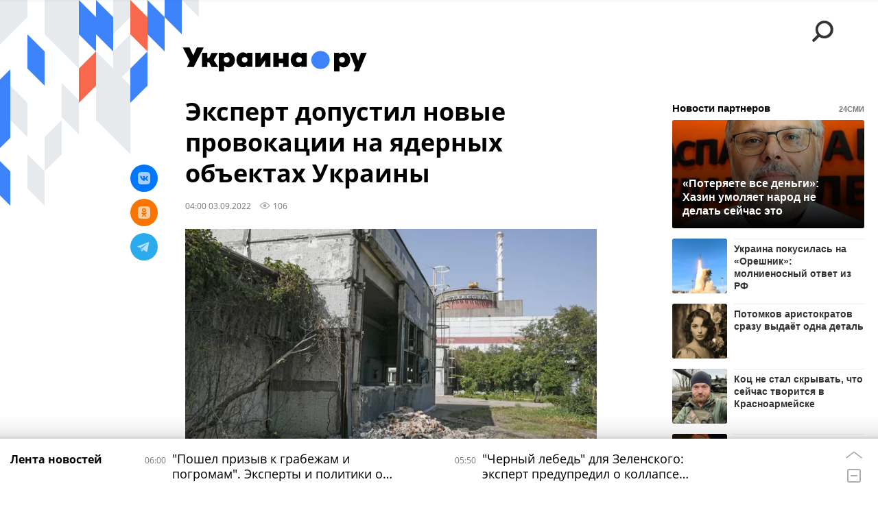

--- FILE ---
content_type: text/html; charset=utf-8
request_url: https://ukraina.ru/20220903/1038360710.html
body_size: 25877
content:
<!DOCTYPE html><html lang="ru"><head prefix="og: http://ogp.me/ns# article: http://ogp.me/ns/article# ya: http://webmaster.yandex.ru/vocabularies/"><meta http-equiv="Content-Type" content="text/html; charset=utf-8"><script type="text/javascript">
                        window.dataLayer = window.dataLayer || [];
                        dataLayer.push({
                        'page_title' : 'Эксперт допустил новые провокации на ядерных объектах Украины',
                        'page_path' : '/20220903/1038360710.html',
                        'page_domain' : 'ukraina.ru',
                        'page_url' : 'https://ukraina.ru/20220903/1038360710.html',
                        'page_tags' : 'Новости, МАГАТЭ, Запорожская АЭС, Украина, Владимир Зеленский',
                        'page_rubric' : '',
                        'article_id'  : '1038360710',
                        'article_length' : '616',
                        'page_supertag' : 'Украина.ру'
                        });
                    </script>
            
                <script>
                    var _paq = _paq || [];
                    (function() {
                        _paq.push(['setSiteId', 'ukrainaru']);
                        _paq.push(['trackPageView']);
                        _paq.push(['enableLinkTracking']);
                        var d = document,
                            g = d.createElement('script'),
                            s = d.getElementsByTagName('script')[0];
                        g.type = 'text/javascript';
                        g.defer = true;
                        g.async = true;
                        g.src = '//a.ria.ru/js/counter.js';
                        s.parentNode.insertBefore(g, s);
                    })();
                </script>
            
        
            
                <script type="text/javascript">
                    (function() {
                        new Image().src = "//counter.yadro.ru/hit;RS_Total/SNG_Blt_Total/SNG?r"+
					        escape(document.referrer) + ((typeof(screen)=="undefined") ? "" :
					            ";s" + screen.width + "*" + screen.height + "*" + (screen.colorDepth ?
					                screen.colorDepth : screen.pixelDepth)) + ";u" + escape(document.URL) +
					        ";h" + escape(document.title.substring(0,150)) + ";" + Math.random();
                    })();
                </script>
            
        
            
                <!-- Yandex.Metrika counter -->
			        <script type="text/javascript" >
                        (function(m,e,t,r,i,k,a){m[i]=m[i]||function(){(m[i].a=m[i].a||[]).push(arguments)};
                        m[i].l=1*new Date();
                        for (var j = 0; j < document.scripts.length; j++) {if (document.scripts[j].src === r) { return; }}
                        k=e.createElement(t),a=e.getElementsByTagName(t)[0],k.async=1,k.src=r,a.parentNode.insertBefore(k,a)})
                        (window, document, "script", "https://mc.yandex.ru/metrika/tag.js", "ym");

                        ym(24922511, "init", {
                            clickmap:true,
                            trackLinks:true,
                            accurateTrackBounce:true
                        });
                    </script>
                    <noscript><div><img src="https://mc.yandex.ru/watch/24922511" style="position:absolute; left:-9999px;" alt="" /></div></noscript>
		        <!-- /Yandex.Metrika counter -->
             
        <meta charset="utf-8"><meta http-equiv="X-UA-Compatible" content="IE=edge,chrome=1"><title>Эксперт допустил новые провокации на ядерных объектах Украины - 03.09.2022 Украина.ру</title><meta name="description" content="Политолог Алексей Мартынов в интервью корреспонденту издания Украина.ру выразил недоумение в связи с тем, что все украинские опасные ядерные объекты до сих пор не взяты под международный контроль"><meta name="keywords" content="новости, магатэ, запорожская аэс, украина, владимир зеленский"><meta name="analytics:title" content="Эксперт допустил новые провокации на ядерных объектах Украины"><meta name="analytics:keyw" content="news, simple_magateh, simple_Zaporozhskaja_AEHS, tag_Ukraina, simple_Vladimir_Zelenskijj"><meta name="analytics:rubric" content=""><meta name="analytics:tags" content="Новости, МАГАТЭ, Запорожская АЭС, Украина, Владимир Зеленский"><meta name="analytics:site_domain" content="ukraina.ru"><meta name="analytics:lang" content="rus"><meta name="analytics:article_id" content="1038360710"><meta name="analytics:url" content="https://ukraina.ru/20220903/1038360710.html"><meta name="analytics:p_ts" content="1662166800"><meta name="analytics:author" content=""><meta name="analytics:isscroll" content="0"><link rel="author" href="https://ukraina.ru/"><meta property="og:url" content="https://ukraina.ru/20220903/1038360710.html"><meta property="og:title" content="Эксперт допустил новые провокации на ядерных объектах Украины"><meta property="og:description" content="Политолог Алексей Мартынов в интервью корреспонденту издания Украина.ру выразил недоумение в связи с тем, что все украинские опасные ядерные объекты до сих пор не взяты под международный контроль"><meta property="og:type" content="article"><meta property="og:site_name" content="Украина.ру"><meta property="og:locale" content="ru_RU"><meta property="og:image" content="https://cdnn1.ukraina.ru/images/sharing/article/1038360710.jpg?10380309741662166800"><meta property="og:image:width" content="2072"><meta property="og:image:height" content="1066"><meta name="twitter:card" content="summary_large_image"><meta name="twitter:site" content="@ukraina_ru"><link rel="canonical" href="https://ukraina.ru/20220903/1038360710.html"><link rel="alternate" hreflang="ru" href="https://ukraina.ru/20220903/1038360710.html"><link rel="alternate" hreflang="x-default" href="https://ukraina.ru/20220903/1038360710.html"><link rel="preconnect" href="https://ukraina.ru/"><link rel="dns-prefetch" href="https://ukraina.ru/"><link rel="alternate" type="application/rss+xml" href="https://ukraina.ru/export/rss2/archive/index.xml"><link rel="preload" as="image" href="https://cdnn1.ukraina.ru/img/07e6/08/18/1038030991_0:136:3072:1864_1920x0_80_0_0_c237cc3dc512a88a6866807cc51118ef.jpg.webp" imagesrcset="https://cdnn1.ukraina.ru/img/07e6/08/18/1038030991_0:136:3072:1864_320x0_80_0_0_49d6a637d9908eabe83ec57518bb553a.jpg.webp 320w, https://cdnn1.ukraina.ru/img/07e6/08/18/1038030991_0:136:3072:1864_640x0_80_0_0_2e63ccff62cc42f2d802081e91642831.jpg.webp 640w, https://cdnn1.ukraina.ru/img/07e6/08/18/1038030991_0:136:3072:1864_1024x0_80_0_0_7478fff9c3c99b86b5a60dafef5b4a88.jpg.webp 1024w, https://cdnn1.ukraina.ru/img/07e6/08/18/1038030991_0:136:3072:1864_1280x0_80_0_0_420312744385ab03fe509013106860a2.jpg.webp 1280w, https://cdnn1.ukraina.ru/img/07e6/08/18/1038030991_0:136:3072:1864_1600x0_80_0_0_30155c51ac3230f10fc1cd5d45ec6af1.jpg.webp 1600w, https://cdnn1.ukraina.ru/img/07e6/08/18/1038030991_0:136:3072:1864_1920x0_80_0_0_c237cc3dc512a88a6866807cc51118ef.jpg.webp 1920w"><meta name="robots" content="index, follow, max-image-preview:large"><meta property="article:published_time" content="20220903T0400"><meta property="article:author" content=" "><meta property="article:section" content="Новости"><meta property="article:tag" content="Новости"><meta property="article:tag" content="МАГАТЭ"><meta property="article:tag" content="Запорожская АЭС"><meta property="article:tag" content="Украина"><meta property="article:tag" content="Владимир Зеленский"><link rel="amphtml" href="https://ukraina.ru/amp/20220903/1038360710.html"><meta name="viewport" content="width=device-width, initial-scale=1.0, maximum-scale=1.0, user-scalable=yes"><meta name="HandheldFriendly" content="true"><meta name="MobileOptimzied" content="width"><meta name="referrer" content="always"><meta name="format-detection" content="telephone=no"><meta name="format-detection" content="address=no"><meta name="yandex-verification" content="60b446706b5fd796"><meta name="google-site-verification" content="57DTwe_P8zcteI_1GYjEV5SeWutAwHYtsk-4KOIHvTM"><meta name="google-site-verification" content="OtWwmT7I1Awn_B7mgpoyj2iIaR906Mp_FUopU6DLpVE"><meta name="yandex-verification" content="6e92aa3fa8a4126f"><meta name="apple-itunes-app" content="app-id=1523036476"><meta name="google-play-app" content="app-id=ru.ria.ria"><link rel="icon" href="https://ukraina.ru/favicon.ico" sizes="any"><link rel="icon" href="https://ukraina.ru/i/favicons/favicon.svg" type="image/svg+xml"><link rel="apple-touch-icon" href="https://ukraina.ru/i/favicons/apple-touch-icon.png"><link rel="manifest" href="/i/favicons/manifest.json"><meta name="apple-mobile-web-app-title" content="Ukraina.ru"><meta name="application-name" content="Ukraina.ru"><meta name="theme-color" content="#3D84FA"><link rel="preload" href="https://ukraina.ru/css/fonts/font_open_sans.css?9fed4df23" as="style" onload="this.onload=null;this.rel='stylesheet'"><noscript><link rel="stylesheet" type="text/css" href="https://ukraina.ru/css/fonts/font_open_sans.css?9fed4df23"></noscript><link rel="stylesheet" type="text/css" href="https://ukraina.ru/css/common.min.css?9c6c341b"><link rel="stylesheet" type="text/css" href="https://ukraina.ru/css/pages/article.min.css?95a05159"><link rel="stylesheet" type="text/css" href="https://ukraina.ru/css/print/common_print.min.css?9f7d1515e"><script>var GLOBAL = {}; GLOBAL.www = 'https://ukraina.ru'; GLOBAL.cookie_domain = '.ukraina.ru'; GLOBAL.adriver = {}; GLOBAL.adriver.sid = "45736"; GLOBAL.adriver.bt = "52"; GLOBAL.csrf_token = ''; GLOBAL.search = {}; GLOBAL.locale = {}; GLOBAL.locale.grecaptcha = {}; GLOBAL.locale.grecaptcha.site_key = '6LeGlD8aAAAAACUpDmnczCiYJ0auL7fnGHErRRLB'; GLOBAL.comet = {}; GLOBAL.comet.ticket = "00"; GLOBAL.comet.url = "https://n-ssl.ria.ru/polling"; GLOBAL.comet.ts = "1762484700"; GLOBAL.comet.objects = []; GLOBAL.comet.reduce = ""; GLOBAL.comet.timeouts = {}; GLOBAL.comet.timeouts.try2 = 1000; GLOBAL.comet.timeouts.try3 = 10000; GLOBAL.comet.timeouts.try4 = 30000; GLOBAL.sock = {}; GLOBAL.sock.server = "https://cm.ria.ru/chat"; GLOBAL.project = "ukraina"; GLOBAL.partnerstags = "news:simple_magateh:simple_Zaporozhskaja_AEHS:tag_Ukraina:simple_Vladimir_Zelenskijj"; GLOBAL.article = GLOBAL.article || {}; GLOBAL.article.id = 1038360710; GLOBAL.article.chat_expired = !!1; GLOBAL.chat = GLOBAL.chat || {}; GLOBAL.chat.show = !!1; GLOBAL.css = {}; GLOBAL.js = {}; GLOBAL.js.videoplayer = "https://ukraina.ru/js/libs/video/videoplayer.min.js?916f89fad"; GLOBAL.css.riaPartners_banner = "https://ukraina.ru/css/banners/partners_banner.min.css?99bd31f91"; GLOBAL.css.riaPartners_column = "https://ukraina.ru/css/banners/partners_column.min.css?953bc6f7a"; GLOBAL.css.riaPartners_mobile = "https://ukraina.ru/css/banners/partners_mobile.min.css?9fcd4037"; GLOBAL.js.riaPartners = "https://ukraina.ru/js/libs/ria.partners.js?99bd60808";</script><script>var endlessScrollFirst = 1038360710; var endlessScrollUrl = '/services/article/infinity/'; var endlessScrollAlgorithm = ''; var endlessScrollQueue = [1071180460, 1071189297, 1071199620, 1071180900, 1071186498, 1071213944, 1071211862, 1071176659, 1071212653, 1071210641, 1071195677, 1071227281, 1071204329, 1071226325, 1071208021];</script><link rel="preconnect" href="https://ads.betweendigital.com" crossorigin="anonymous"></head><body class="body m-ukraina m-article-page m-header-brand" id="body" data-const-page-type="article" data-page-type="article" data-page-project="ukraina" data-header-sticked-on="1"><script src="https://ukraina.ru/js/jquery/jquery-1.12.4.min.js?96ee03cbd"></script><div class="schema_org" itemscope="itemscope" itemtype="https://schema.org/WebSite"><meta itemprop="name" content="Украина.ру"><meta itemprop="description" content="Последние новости Украины, самая актуальная информация: темы дня, интервью, обзоры, анализ. Фото и видео с места событий и происшествий."><a itemprop="url" href="https://ukraina.ru"> </a><meta itemprop="image" content="https://ukraina.ru/i/export/ukraina/logo.png"></div><ul class="schema_org" itemscope="itemscope" itemtype="http://schema.org/BreadcrumbList"><li itemprop="itemListElement" itemscope="itemscope" itemtype="http://schema.org/ListItem"><meta itemprop="name" content="Украина.ру"><meta itemprop="position" content="1"><meta itemprop="item" content="https://ukraina.ru"><a itemprop="url" href="https://ukraina.ru"> </a></li><li itemprop="itemListElement" itemscope="itemscope" itemtype="http://schema.org/ListItem"><meta itemprop="name" content="Новости"><meta itemprop="position" content="2"><meta itemprop="item" content="https://ukraina.ru/20220903/"><a itemprop="url" href="https://ukraina.ru/20220903/"> </a></li><li itemprop="itemListElement" itemscope="itemscope" itemtype="http://schema.org/ListItem"><meta itemprop="name" content="Эксперт допустил новые провокации на ядерных объектах Украины"><meta itemprop="position" content="3"><meta itemprop="item" content="https://ukraina.ru/20220903/1038360710.html"><a itemprop="url" href="https://ukraina.ru/20220903/1038360710.html"> </a></li></ul><script>
            var svg_spirte_files = [

                "https://ukraina.ru/i/sprites/header_icon/inline.svg?16",
                "https://ukraina.ru/i/sprites/icon/inline.svg?16",

                

                "https://ukraina.ru/i/sprites/logo/inline.svg?16",
                "https://ukraina.ru/i/sprites/social/inline.svg?16",
                
                    "https://ukraina.ru/i/brand/graph-mob-ukraina.svg?16",
                    "https://ukraina.ru/i/brand/graph-desk-ukraina.svg?16",
                
                "https://ukraina.ru/i/sprites/s_icon/inline.svg?16",
                "https://ukraina.ru/i/sprites/s_social/inline.svg?16"
            ];

            for (var i = 0; i < svg_spirte_files.length; i++) {
                var svg_ajax = new XMLHttpRequest();
                svg_ajax.open("GET", svg_spirte_files[i], true);
                svg_ajax.send();
                svg_ajax.onload = function(e) {
                    var svg_div = document.createElement("div");
                    svg_div.className = 'svg-sprite';
                    svg_div.innerHTML = this.responseText;
                    document.body.insertBefore(svg_div, document.body.childNodes[0]);
                }
            }
            </script><script src="https://ukraina.ru/js/libs/banners/adfx.loader.bind.js?978a4bff1"></script><script>
                (window.yaContextCb = window.yaContextCb || []).push(() => {
                    replaceOriginalAdFoxMethods();
                    /* window.Ya.adfoxCode.hbCallbacks = window.Ya.adfoxCode.hbCallbacks || []; */ // это для HB на будущее
                })
            </script><script src="https://yandex.ru/ads/system/context.js" async="true"></script><script src="https://ukraina.ru/js/libs/banners/prebid.min.js?991c5bc75"></script><script>
                window.riaPartners = window.riaPartners || [];
            </script><div class="view-size" id="jsViewSize"></div><div class="page" id="page"><div class="page__width"><aside><div class="banner m-before-header m-not-stub m-article-desktop" data-position="article_desktop_header"><div class="banner__content"></div></div><div class="banner m-before-header m-article-mobile" data-position="article_mobile_header"><div class="banner__content"></div></div></aside></div><aside></aside><div class="page__width"><div class="page__bg"><div class="page__bg-media"></div><div class="alert m-hidden" id="alertAfterRegister"><div class="alert__text">
                Регистрация пройдена успешно! <br>
                Пожалуйста, перейдите по ссылке из письма, отправленного на <span class="m-email"></span></div><div class="alert__btn"><button class="form__btn m-min m-black confirmEmail">Отправить еще раз</button></div></div><div class="header" id="header" data-header-brand="1"><div class="header__height" id="headerHeight"></div><div class="header__bg"></div><div class="header__brand-bg"><div class="header__brand-align"><div class="header__brand-image"><div class="header__brand-image-desk"><svg class="svg-graphic"><use xmlns:xlink="http://www.w3.org/1999/xlink" xlink:href="#graph-desc-ukraina"></use></svg></div><div class="header__brand-image-mob"><svg class="svg-graphic"><use xmlns:xlink="http://www.w3.org/1999/xlink" xlink:href="#graph-mob-ukraina"></use></svg></div></div></div></div><div class="header__brand-align"><div class="header__brand-logo"><a class="header__brand-logo-link" href="/"><span class="h"><svg class="svg-icon"><use xmlns:xlink="http://www.w3.org/1999/xlink" xlink:href="#logo-ukraina_logo_m"></use></svg></span><span class="hw"><svg class="svg-icon"><use xmlns:xlink="http://www.w3.org/1999/xlink" xlink:href="#logo-ukraina_logo_white_m"></use></svg></span></a></div></div><div class="header__brand-menu" data-nosnippet="true"><div class="header__menu"><div class="header__menu-social-block"><span class="header__menu-button header__menu-social m-title"><b>Мы в</b></span><a class="header__menu-button header__menu-social m-zen" href="https://dzen.ru/ukraina.ru?favid=254116334" target="_blank"><span><i><svg class="svg-icon"><use xmlns:xlink="http://www.w3.org/1999/xlink" xlink:href="#social-zen"></use></svg></i></span></a><a class="header__menu-button header__menu-social m-telegram" href="https://t.me/ukr_2025_ru" target="_blank"><span><i><svg class="svg-icon"><use xmlns:xlink="http://www.w3.org/1999/xlink" xlink:href="#social-telegram_round"></use></svg></i></span></a><a class="header__menu-button header__menu-social m-max" href="https://max.ru/ukr_2025_ru" target="_blank"><span><i><svg class="svg-icon"><use xmlns:xlink="http://www.w3.org/1999/xlink" xlink:href="#social-max_square"></use></svg></i></span></a><a class="header__menu-button header__menu-social m-podcasts" href="https://vk.ru/podcasts-72801118" target="_blank"><span><i><svg class="svg-icon"><use xmlns:xlink="http://www.w3.org/1999/xlink" xlink:href="#icon-play_podcast"></use></svg></i></span></a></div><a class="header__menu-button header__menu-search" data-modal-open="search"><span class="header__menu-icon-l"><svg class="svg-icon"><use xmlns:xlink="http://www.w3.org/1999/xlink" xlink:href="#header_icon-searchL"></use></svg></span><span class="header__menu-icon-s"><svg class="svg-icon"><use xmlns:xlink="http://www.w3.org/1999/xlink" xlink:href="#header_icon-searchS"></use></svg></span></a><a class="header__menu-button header__menu-live js__toggle-live"><span class="header__menu-icon-online"></span></a></div></div><div class="header__position"><div class="page__width"><div class="header__sticked" id="headerSticked"><div class="header__sticked-logo"><div class="header__sticked-logo-img m-ukraina"><svg class="svg-icon"><use xmlns:xlink="http://www.w3.org/1999/xlink" xlink:href="#logo-ukraina_logo_m"></use></svg></div><a class="header__sticked-link-home" href="/" title="Главная страница сайта ukraina"></a></div><div class="share m-header" data-nosnippet="true" data-id="1038360710" data-url="https://ukraina.ru/20220903/1038360710.html" data-title="Эксперт допустил новые провокации на ядерных объектах Украины"></div><div class="header__menu"><div class="header__menu-social-block"><span class="header__menu-button header__menu-social m-title"><b>Мы в</b></span><a class="header__menu-button header__menu-social m-zen" href="https://dzen.ru/ukraina.ru?favid=254116334" target="_blank"><span><i><svg class="svg-icon"><use xmlns:xlink="http://www.w3.org/1999/xlink" xlink:href="#social-zen"></use></svg></i></span></a><a class="header__menu-button header__menu-social m-telegram" href="https://t.me/ukr_2025_ru" target="_blank"><span><i><svg class="svg-icon"><use xmlns:xlink="http://www.w3.org/1999/xlink" xlink:href="#social-telegram_round"></use></svg></i></span></a><a class="header__menu-button header__menu-social m-max" href="https://max.ru/ukr_2025_ru" target="_blank"><span><i><svg class="svg-icon"><use xmlns:xlink="http://www.w3.org/1999/xlink" xlink:href="#social-max_square"></use></svg></i></span></a><a class="header__menu-button header__menu-social m-podcasts" href="https://vk.ru/podcasts-72801118" target="_blank"><span><i><svg class="svg-icon"><use xmlns:xlink="http://www.w3.org/1999/xlink" xlink:href="#icon-play_podcast"></use></svg></i></span></a></div><a class="header__menu-button header__menu-search" data-modal-open="search"><span class="header__menu-icon-l"><svg class="svg-icon"><use xmlns:xlink="http://www.w3.org/1999/xlink" xlink:href="#header_icon-searchL"></use></svg></span><span class="header__menu-icon-s"><svg class="svg-icon"><use xmlns:xlink="http://www.w3.org/1999/xlink" xlink:href="#header_icon-searchS"></use></svg></span></a><a class="header__menu-button header__menu-live js__toggle-live"><span class="header__menu-icon-online"></span></a></div></div></div></div></div><div class="content" id="content"><div class="endless" id="endless"><div class="endless__item " data-supertag="0" data-remove-fat="0" data-advertisement-project="0" data-remove-advertisement="0" data-id="1038360710" data-date="20220903" data-endless="1" data-domain="ukraina.ru" data-project="ukraina" data-url="/20220903/1038360710.html" data-full-url="https://ukraina.ru/20220903/1038360710.html" data-title="Эксперт допустил новые провокации на ядерных объектах Украины" data-published="2022-09-03T04:00" data-text-length="616" data-keywords="новости, магатэ, запорожская аэс, украина, владимир зеленский" data-author=" " data-author-korr="" data-analytics-keyw="news, simple_magateh, simple_Zaporozhskaja_AEHS, tag_Ukraina, simple_Vladimir_Zelenskijj" data-analytics-rubric="" data-analytics-tags="Новости, МАГАТЭ, Запорожская АЭС, Украина, Владимир Зеленский" data-article-show="" data-pts="1662166800" data-article-type="article" data-is-scroll="0" data-head-title="Эксперт допустил новые провокации на ядерных объектах Украины - 03.09.2022 Украина.ру"><div class="endless__item-content page__width"><div class="layout-article"><div class="layout-article__over"><div class="layout-article__main"><div class="article m-article m-ukraina" data-article-id="1038360710"><div class="layout-article__600-align"><div class="article__meta" itemscope="" itemtype="https://schema.org/Article"><div itemprop="mainEntityOfPage">https://ukraina.ru/20220903/1038360710.html</div><a itemprop="url" href="/20220903/1038360710.html"> </a><div itemprop="headline">Эксперт допустил новые провокации на ядерных объектах Украины</div><div itemprop="alternativeHeadline">Эксперт допустил новые провокации на ядерных объектах Украины - 03.09.2022 Украина.ру</div><div itemprop="name">Эксперт допустил новые провокации на ядерных объектах Украины</div><div itemprop="description">Политолог Алексей Мартынов в интервью корреспонденту издания Украина.ру выразил недоумение в связи с тем, что все украинские опасные ядерные объекты до сих пор не взяты под международный контроль</div><div itemprop="datePublished">2022-09-03T04:00</div><div itemprop="dateCreated">2022-09-03T04:00</div><div itemprop="dateModified">2022-09-03T04:00</div><div itemprop="articleSection">новости</div><div itemprop="articleSection">магатэ</div><div itemprop="articleSection">запорожская аэс</div><div itemprop="articleSection">украина</div><div itemprop="articleSection">владимир зеленский</div><div itemprop="speakable" itemscope="" itemtype="https://schema.org/SpeakableSpecification"><div itemprop="xpath">/html/head/meta[@name='og:title']/@content</div><div itemprop="xpath">/html/head/meta[@name='og:description']/@content</div></div><div itemprop="associatedMedia">https://cdnn1.ukraina.ru/img/07e6/08/18/1038030991_0:136:3072:1864_1920x0_80_0_0_c237cc3dc512a88a6866807cc51118ef.jpg.webp</div><div itemprop="articleBody">Россия сейчас управляет Запорожской АЭС, напоминает Мартынов. Но остальные ядерные объекты на территории Украины остаются в подвешенном положении.При этом политолог допустил, что возможны провокации со стороны ВСУ. Они вполне могут сами организовать аварии на других ядерных объектах и обвинить в этом русских.Полное интервью с политологом читайте на сайте Украина.ру.</div><div itemprop="citation">https://ukraina.ru/20220901/1038352665.html</div><div itemprop="contentLocation">украина</div><div itemprop="copyrightHolder" itemscope="" itemtype="http://schema.org/Organization"><div itemprop="name">Украина.ру</div><a itemprop="url" href="https://ukraina.ru/"> </a><div itemprop="address" itemscope="" itemtype="http://schema.org/PostalAddress"><meta itemprop="streetAddress" content="Зубовский бульвар, 4"><meta itemprop="postalCode" content="119021"><meta itemprop="addressLocality" content="Москва"><meta itemprop="addressRegion" content="Москва"><div itemprop="addressCountry" itemscope="" itemtype="https://schema.org/Country"><meta itemprop="name" content="Россия"></div></div><div itemprop="aggregateRating" itemscope="itemscope" itemtype="https://schema.org/AggregateRating"><div itemprop="worstRating">1</div><div itemprop="bestRating">5</div><div itemprop="ratingValue">4.7</div><div itemprop="ratingCount">96</div></div><div itemprop="email">editors@ukraina.ru</div><div itemprop="telephone">+7 495 645 66 01</div><div itemprop="legalName">ФГУП МИА «Россия сегодня»</div><a itemprop="sameAs" href="https://www.tiktok.com/@ukrainaru"> </a><a itemprop="sameAs" href="https://vk.ru/club72801118"> </a><a itemprop="sameAs" href="https://twitter.com/ukraina_ru"> </a><a itemprop="sameAs" href="https://ok.ru/ukrainaru"> </a><a itemprop="sameAs" href="https://t.me/ukr_2025_ru"> </a><a itemprop="sameAs" href="https://www.youtube.com/channel/UCMn-sDD6rLByW8JdweiGctQ"> </a><a itemprop="sameAs" href="https://zen.yandex.ru/ukraina.ru"> </a><a itemprop="sameAs" href="https://rutube.ru/video/person/4478643/"> </a><a itemprop="sameAs" href="https://ru.wikipedia.org/wiki/%D0%A3%D0%BA%D1%80%D0%B0%D0%B8%D0%BD%D0%B0.%D1%80%D1%83"> </a><div itemprop="logo" itemscope="" itemtype="https://schema.org/ImageObject"><a itemprop="url" href="https://ukraina.ru/i/schema_org/ukraina_logo.png"> </a><a itemprop="contentUrl" href="https://ukraina.ru/i/schema_org/ukraina_logo.png"> </a><div itemprop="width">452</div><div itemprop="height">60</div></div></div><div itemprop="copyrightYear">2022</div><div itemprop="creator" itemscope="" itemtype="http://schema.org/Organization"><div itemprop="name">Украина.ру</div><a itemprop="url" href="https://ukraina.ru/"> </a><div itemprop="address" itemscope="" itemtype="http://schema.org/PostalAddress"><meta itemprop="streetAddress" content="Зубовский бульвар, 4"><meta itemprop="postalCode" content="119021"><meta itemprop="addressLocality" content="Москва"><meta itemprop="addressRegion" content="Москва"><div itemprop="addressCountry" itemscope="" itemtype="https://schema.org/Country"><meta itemprop="name" content="Россия"></div></div><div itemprop="aggregateRating" itemscope="itemscope" itemtype="https://schema.org/AggregateRating"><div itemprop="worstRating">1</div><div itemprop="bestRating">5</div><div itemprop="ratingValue">4.7</div><div itemprop="ratingCount">96</div></div><div itemprop="email">editors@ukraina.ru</div><div itemprop="telephone">+7 495 645 66 01</div><div itemprop="legalName">ФГУП МИА «Россия сегодня»</div><a itemprop="sameAs" href="https://www.tiktok.com/@ukrainaru"> </a><a itemprop="sameAs" href="https://vk.ru/club72801118"> </a><a itemprop="sameAs" href="https://twitter.com/ukraina_ru"> </a><a itemprop="sameAs" href="https://ok.ru/ukrainaru"> </a><a itemprop="sameAs" href="https://t.me/ukr_2025_ru"> </a><a itemprop="sameAs" href="https://www.youtube.com/channel/UCMn-sDD6rLByW8JdweiGctQ"> </a><a itemprop="sameAs" href="https://zen.yandex.ru/ukraina.ru"> </a><a itemprop="sameAs" href="https://rutube.ru/video/person/4478643/"> </a><a itemprop="sameAs" href="https://ru.wikipedia.org/wiki/%D0%A3%D0%BA%D1%80%D0%B0%D0%B8%D0%BD%D0%B0.%D1%80%D1%83"> </a><div itemprop="logo" itemscope="" itemtype="https://schema.org/ImageObject"><a itemprop="url" href="https://ukraina.ru/i/schema_org/ukraina_logo.png"> </a><a itemprop="contentUrl" href="https://ukraina.ru/i/schema_org/ukraina_logo.png"> </a><div itemprop="width">452</div><div itemprop="height">60</div></div></div><a itemprop="discussionUrl" href="https://ukraina.ru/20220903/1038360710.html?chat_room_id=1038360710"> </a><div itemprop="genre">Новости</div><div itemprop="inLanguage">ru-RU</div><div itemprop="publishingPrinciples">https://xn--c1acbl2abdlkab1og.xn--p1ai/</div><div itemprop="sourceOrganization" itemscope="" itemtype="http://schema.org/Organization"><div itemprop="name">Украина.ру</div><a itemprop="url" href="https://ukraina.ru/"> </a><div itemprop="address" itemscope="" itemtype="http://schema.org/PostalAddress"><meta itemprop="streetAddress" content="Зубовский бульвар, 4"><meta itemprop="postalCode" content="119021"><meta itemprop="addressLocality" content="Москва"><meta itemprop="addressRegion" content="Москва"><div itemprop="addressCountry" itemscope="" itemtype="https://schema.org/Country"><meta itemprop="name" content="Россия"></div></div><div itemprop="aggregateRating" itemscope="itemscope" itemtype="https://schema.org/AggregateRating"><div itemprop="worstRating">1</div><div itemprop="bestRating">5</div><div itemprop="ratingValue">4.7</div><div itemprop="ratingCount">96</div></div><div itemprop="email">editors@ukraina.ru</div><div itemprop="telephone">+7 495 645 66 01</div><div itemprop="legalName">ФГУП МИА «Россия сегодня»</div><a itemprop="sameAs" href="https://www.tiktok.com/@ukrainaru"> </a><a itemprop="sameAs" href="https://vk.ru/club72801118"> </a><a itemprop="sameAs" href="https://twitter.com/ukraina_ru"> </a><a itemprop="sameAs" href="https://ok.ru/ukrainaru"> </a><a itemprop="sameAs" href="https://t.me/ukr_2025_ru"> </a><a itemprop="sameAs" href="https://www.youtube.com/channel/UCMn-sDD6rLByW8JdweiGctQ"> </a><a itemprop="sameAs" href="https://zen.yandex.ru/ukraina.ru"> </a><a itemprop="sameAs" href="https://rutube.ru/video/person/4478643/"> </a><a itemprop="sameAs" href="https://ru.wikipedia.org/wiki/%D0%A3%D0%BA%D1%80%D0%B0%D0%B8%D0%BD%D0%B0.%D1%80%D1%83"> </a><div itemprop="logo" itemscope="" itemtype="https://schema.org/ImageObject"><a itemprop="url" href="https://ukraina.ru/i/schema_org/ukraina_logo.png"> </a><a itemprop="contentUrl" href="https://ukraina.ru/i/schema_org/ukraina_logo.png"> </a><div itemprop="width">452</div><div itemprop="height">60</div></div></div><div itemprop="image" itemscope="" itemtype="https://schema.org/ImageObject"><a itemprop="url" href="https://cdnn1.ukraina.ru/img/07e6/08/18/1038030991_0:136:3072:1864_1920x0_80_0_0_c237cc3dc512a88a6866807cc51118ef.jpg.webp"></a><a itemprop="contentUrl" href="https://cdnn1.ukraina.ru/img/07e6/08/18/1038030991_0:136:3072:1864_1920x0_80_0_0_c237cc3dc512a88a6866807cc51118ef.jpg.webp"></a><div itemprop="width">1920</div><div itemprop="height">1080</div><div itemprop="representativeOfPage">true</div></div><a itemprop="thumbnailUrl" href="https://cdnn1.ukraina.ru/img/07e6/08/18/1038030991_0:136:3072:1864_1920x0_80_0_0_c237cc3dc512a88a6866807cc51118ef.jpg.webp"></a><div itemprop="image" itemscope="" itemtype="https://schema.org/ImageObject"><a itemprop="url" href="https://cdnn1.ukraina.ru/img/07e6/08/18/1038030991_341:0:3072:2048_1920x0_80_0_0_f9307123357c98e58279e54f280b201f.jpg.webp"></a><a itemprop="contentUrl" href="https://cdnn1.ukraina.ru/img/07e6/08/18/1038030991_341:0:3072:2048_1920x0_80_0_0_f9307123357c98e58279e54f280b201f.jpg.webp"></a><div itemprop="width">1920</div><div itemprop="height">1440</div><div itemprop="representativeOfPage">true</div></div><a itemprop="thumbnailUrl" href="https://cdnn1.ukraina.ru/img/07e6/08/18/1038030991_341:0:3072:2048_1920x0_80_0_0_f9307123357c98e58279e54f280b201f.jpg.webp">https://cdnn1.ukraina.ru/img/07e6/08/18/1038030991_341:0:3072:2048_1920x0_80_0_0_f9307123357c98e58279e54f280b201f.jpg.webp</a><div itemprop="image" itemscope="" itemtype="https://schema.org/ImageObject"><a itemprop="url" href="https://cdnn1.ukraina.ru/img/07e6/08/18/1038030991_870:0:2918:2048_1920x0_80_0_0_f8f67c578012b5cfdb449aa33724879c.jpg.webp"></a><a itemprop="contentUrl" href="https://cdnn1.ukraina.ru/img/07e6/08/18/1038030991_870:0:2918:2048_1920x0_80_0_0_f8f67c578012b5cfdb449aa33724879c.jpg.webp"></a><div itemprop="width">1920</div><div itemprop="height">1920</div><div itemprop="representativeOfPage">true</div></div><a itemprop="thumbnailUrl" href="https://cdnn1.ukraina.ru/img/07e6/08/18/1038030991_870:0:2918:2048_1920x0_80_0_0_f8f67c578012b5cfdb449aa33724879c.jpg.webp"></a><div itemprop="publisher" itemscope="" itemtype="http://schema.org/Organization"><div itemprop="name">Украина.ру</div><a itemprop="url" href="https://ukraina.ru/"> </a><div itemprop="address" itemscope="" itemtype="http://schema.org/PostalAddress"><meta itemprop="streetAddress" content="Зубовский бульвар, 4"><meta itemprop="postalCode" content="119021"><meta itemprop="addressLocality" content="Москва"><meta itemprop="addressRegion" content="Москва"><div itemprop="addressCountry" itemscope="" itemtype="https://schema.org/Country"><meta itemprop="name" content="Россия"></div></div><div itemprop="aggregateRating" itemscope="itemscope" itemtype="https://schema.org/AggregateRating"><div itemprop="worstRating">1</div><div itemprop="bestRating">5</div><div itemprop="ratingValue">4.7</div><div itemprop="ratingCount">96</div></div><div itemprop="email">editors@ukraina.ru</div><div itemprop="telephone">+7 495 645 66 01</div><div itemprop="legalName">ФГУП МИА «Россия сегодня»</div><a itemprop="sameAs" href="https://www.tiktok.com/@ukrainaru"> </a><a itemprop="sameAs" href="https://vk.ru/club72801118"> </a><a itemprop="sameAs" href="https://twitter.com/ukraina_ru"> </a><a itemprop="sameAs" href="https://ok.ru/ukrainaru"> </a><a itemprop="sameAs" href="https://t.me/ukr_2025_ru"> </a><a itemprop="sameAs" href="https://www.youtube.com/channel/UCMn-sDD6rLByW8JdweiGctQ"> </a><a itemprop="sameAs" href="https://zen.yandex.ru/ukraina.ru"> </a><a itemprop="sameAs" href="https://rutube.ru/video/person/4478643/"> </a><a itemprop="sameAs" href="https://ru.wikipedia.org/wiki/%D0%A3%D0%BA%D1%80%D0%B0%D0%B8%D0%BD%D0%B0.%D1%80%D1%83"> </a><div itemprop="logo" itemscope="" itemtype="https://schema.org/ImageObject"><a itemprop="url" href="https://ukraina.ru/i/schema_org/ukraina_logo.png"> </a><a itemprop="contentUrl" href="https://ukraina.ru/i/schema_org/ukraina_logo.png"> </a><div itemprop="width">452</div><div itemprop="height">60</div></div></div><div itemprop="author" itemscope="" itemtype="http://schema.org/Organization"><div itemprop="name">Украина.ру</div><a itemprop="url" href="https://ukraina.ru/"> </a><div itemprop="address" itemscope="" itemtype="http://schema.org/PostalAddress"><meta itemprop="streetAddress" content="Зубовский бульвар, 4"><meta itemprop="postalCode" content="119021"><meta itemprop="addressLocality" content="Москва"><meta itemprop="addressRegion" content="Москва"><div itemprop="addressCountry" itemscope="" itemtype="https://schema.org/Country"><meta itemprop="name" content="Россия"></div></div><div itemprop="aggregateRating" itemscope="itemscope" itemtype="https://schema.org/AggregateRating"><div itemprop="worstRating">1</div><div itemprop="bestRating">5</div><div itemprop="ratingValue">4.7</div><div itemprop="ratingCount">96</div></div><div itemprop="email">editors@ukraina.ru</div><div itemprop="telephone">+7 495 645 66 01</div><div itemprop="legalName">ФГУП МИА «Россия сегодня»</div><a itemprop="sameAs" href="https://www.tiktok.com/@ukrainaru"> </a><a itemprop="sameAs" href="https://vk.ru/club72801118"> </a><a itemprop="sameAs" href="https://twitter.com/ukraina_ru"> </a><a itemprop="sameAs" href="https://ok.ru/ukrainaru"> </a><a itemprop="sameAs" href="https://t.me/ukr_2025_ru"> </a><a itemprop="sameAs" href="https://www.youtube.com/channel/UCMn-sDD6rLByW8JdweiGctQ"> </a><a itemprop="sameAs" href="https://zen.yandex.ru/ukraina.ru"> </a><a itemprop="sameAs" href="https://rutube.ru/video/person/4478643/"> </a><a itemprop="sameAs" href="https://ru.wikipedia.org/wiki/%D0%A3%D0%BA%D1%80%D0%B0%D0%B8%D0%BD%D0%B0.%D1%80%D1%83"> </a><div itemprop="logo" itemscope="" itemtype="https://schema.org/ImageObject"><a itemprop="url" href="https://ukraina.ru/i/schema_org/ukraina_logo.png"> </a><a itemprop="contentUrl" href="https://ukraina.ru/i/schema_org/ukraina_logo.png"> </a><div itemprop="width">452</div><div itemprop="height">60</div></div></div><div itemprop="keywords">новости, магатэ, запорожская аэс, украина, владимир зеленский</div></div><div class="article__meta" itemscope="" itemprop="about" itemtype="https://schema.org/Thing"><div itemprop="name">Новости, МАГАТЭ, Запорожская АЭС, Украина, Владимир Зеленский</div></div><div class="article__header"><h1 class="article__title">Эксперт допустил новые провокации на ядерных объектах Украины</h1><div class="article__info" data-nosnippet="true"><div class="article__info-date"><a href="/20220903/">04:00 03.09.2022</a></div><div class="article__info-statistic"><div class="dot-loader m-grey"><span> </span></div></div></div><div class="article__announce"><div class="media" data-media-tipe="ar16x9a"><div class="media__size"><div class="photoview__open" data-photoview-group="1038360710" data-photoview-src="https://cdnn1.ukraina.ru/img/07e6/08/18/1038030991_0:0:3072:2048_1440x900_80_1_1_ca26134c82892635ec9361c47f6e6567.jpg.webp?source-sid=rian_photo" data-photoview-image-id="1038030974" data-photoview-sharelink="https://ukraina.ru/20220903/1038360710.html?share-img=1038030974" data-photoview-shareid=""><noindex><div class="photoview__open-info"><span class="photoview__copyright"><a href="http://www.rian.ru/docs/about/copyright.html">© РИА Новости . Константин Михальчевский</a></span><span class="photoview__ext-link"> / <a href="http://visualrian.ru/images/item/8259065" target="_blank">Перейти в фотобанк</a></span><span class="photoview__desc-text">Запорожская АЭС</span></div></noindex><img media-type="ar16x9a" data-crop-ratio="0.5625" data-crop-width="600" data-crop-height="338" data-source-sid="rian_photo" alt="Запорожская АЭС - РИА Новости, 1920, 03.09.2022" title="Запорожская АЭС" class="" width="1920" height="1080" decoding="async" sizes="(min-width: 600px) 600px, 100vw" src="https://cdnn1.ukraina.ru/img/07e6/08/18/1038030991_0:131:3072:1859_1920x0_80_0_0_69e2b866d95c3bb3126ab16873cb0078.jpg.webp" srcset="https://cdnn1.ukraina.ru/img/07e6/08/18/1038030991_0:131:3072:1859_640x0_80_0_0_c0cc4de3c8cf8a1daf0631b92675d2d9.jpg.webp 640w,https://cdnn1.ukraina.ru/img/07e6/08/18/1038030991_0:131:3072:1859_1280x0_80_0_0_614801e6887236835453317f5598550c.jpg.webp 1280w,https://cdnn1.ukraina.ru/img/07e6/08/18/1038030991_0:131:3072:1859_1920x0_80_0_0_69e2b866d95c3bb3126ab16873cb0078.jpg.webp 1920w"><script type="application/ld+json">
                {
                    "@context": "http://schema.org",
                    "@type": "ImageObject",
                    "url": "https://cdnn1.ukraina.ru/img/07e6/08/18/1038030991_0:131:3072:1859_640x0_80_0_0_c0cc4de3c8cf8a1daf0631b92675d2d9.jpg.webp",
                    
                        "thumbnail": [
                            
                                {
                                    "@type": "ImageObject",
                                    "url": "https://cdnn1.ukraina.ru/img/07e6/08/18/1038030991_0:136:3072:1864_640x0_80_0_0_2e63ccff62cc42f2d802081e91642831.jpg.webp",
                                    "image": "https://cdnn1.ukraina.ru/img/07e6/08/18/1038030991_0:136:3072:1864_640x0_80_0_0_2e63ccff62cc42f2d802081e91642831.jpg.webp"
                                }
                            ,
                                {
                                    "@type": "ImageObject",
                                    "url": "https://cdnn1.ukraina.ru/img/07e6/08/18/1038030991_341:0:3072:2048_640x0_80_0_0_87dea2e19b9b4759931d2a6004887c75.jpg.webp",
                                    "image": "https://cdnn1.ukraina.ru/img/07e6/08/18/1038030991_341:0:3072:2048_640x0_80_0_0_87dea2e19b9b4759931d2a6004887c75.jpg.webp"
                                }
                            ,
                                {
                                    "@type": "ImageObject",
                                    "url": "https://cdnn1.ukraina.ru/img/07e6/08/18/1038030991_870:0:2918:2048_640x0_80_0_0_b519e519194b4868d8b34206641c28c3.jpg.webp",
                                    "image": "https://cdnn1.ukraina.ru/img/07e6/08/18/1038030991_870:0:2918:2048_640x0_80_0_0_b519e519194b4868d8b34206641c28c3.jpg.webp"
                                }
                            
                        ],
                    
                    "width": 640,
                        "height": 360
                }
            </script><script type="application/ld+json">
                {
                    "@context": "http://schema.org",
                    "@type": "ImageObject",
                    "url": "https://cdnn1.ukraina.ru/img/07e6/08/18/1038030991_0:131:3072:1859_1280x0_80_0_0_614801e6887236835453317f5598550c.jpg.webp",
                    
                        "thumbnail": [
                            
                                {
                                    "@type": "ImageObject",
                                    "url": "https://cdnn1.ukraina.ru/img/07e6/08/18/1038030991_0:136:3072:1864_1280x0_80_0_0_420312744385ab03fe509013106860a2.jpg.webp",
                                    "image": "https://cdnn1.ukraina.ru/img/07e6/08/18/1038030991_0:136:3072:1864_1280x0_80_0_0_420312744385ab03fe509013106860a2.jpg.webp"
                                }
                            ,
                                {
                                    "@type": "ImageObject",
                                    "url": "https://cdnn1.ukraina.ru/img/07e6/08/18/1038030991_341:0:3072:2048_1280x0_80_0_0_0f3f6534756d9c85fc805d654c7f06fd.jpg.webp",
                                    "image": "https://cdnn1.ukraina.ru/img/07e6/08/18/1038030991_341:0:3072:2048_1280x0_80_0_0_0f3f6534756d9c85fc805d654c7f06fd.jpg.webp"
                                }
                            ,
                                {
                                    "@type": "ImageObject",
                                    "url": "https://cdnn1.ukraina.ru/img/07e6/08/18/1038030991_870:0:2918:2048_1280x0_80_0_0_e6f6448ea5a6ad930fed84f52ecf17b4.jpg.webp",
                                    "image": "https://cdnn1.ukraina.ru/img/07e6/08/18/1038030991_870:0:2918:2048_1280x0_80_0_0_e6f6448ea5a6ad930fed84f52ecf17b4.jpg.webp"
                                }
                            
                        ],
                    
                    "width": 1280,
                        "height": 720
                }
            </script><script type="application/ld+json">
                {
                    "@context": "http://schema.org",
                    "@type": "ImageObject",
                    "url": "https://cdnn1.ukraina.ru/img/07e6/08/18/1038030991_0:131:3072:1859_1920x0_80_0_0_69e2b866d95c3bb3126ab16873cb0078.jpg.webp",
                    
                        "thumbnail": [
                            
                                {
                                    "@type": "ImageObject",
                                    "url": "https://cdnn1.ukraina.ru/img/07e6/08/18/1038030991_0:136:3072:1864_1920x0_80_0_0_c237cc3dc512a88a6866807cc51118ef.jpg.webp",
                                    "image": "https://cdnn1.ukraina.ru/img/07e6/08/18/1038030991_0:136:3072:1864_1920x0_80_0_0_c237cc3dc512a88a6866807cc51118ef.jpg.webp"
                                }
                            ,
                                {
                                    "@type": "ImageObject",
                                    "url": "https://cdnn1.ukraina.ru/img/07e6/08/18/1038030991_341:0:3072:2048_1920x0_80_0_0_f9307123357c98e58279e54f280b201f.jpg.webp",
                                    "image": "https://cdnn1.ukraina.ru/img/07e6/08/18/1038030991_341:0:3072:2048_1920x0_80_0_0_f9307123357c98e58279e54f280b201f.jpg.webp"
                                }
                            ,
                                {
                                    "@type": "ImageObject",
                                    "url": "https://cdnn1.ukraina.ru/img/07e6/08/18/1038030991_870:0:2918:2048_1920x0_80_0_0_f8f67c578012b5cfdb449aa33724879c.jpg.webp",
                                    "image": "https://cdnn1.ukraina.ru/img/07e6/08/18/1038030991_870:0:2918:2048_1920x0_80_0_0_f8f67c578012b5cfdb449aa33724879c.jpg.webp"
                                }
                            
                        ],
                    
                    "width": 1920,
                        "height": 1080
                }
            </script></div></div><div class="media__copyright " data-nosnippet="true"><div class="media__copyright-item m-copyright"><a href="http://www.rian.ru/docs/about/copyright.html">© РИА Новости . Константин Михальчевский</a></div><div class="media__copyright-item m-buy"><a href="http://visualrian.ru/images/item/8259065" target="_blank">Перейти в фотобанк</a></div></div></div></div><div class="article__aggr" data-visiblepush="no" data-nosnippet="true"><span class="article__aggr-txt">Читать в</span><div class="article__aggr-list"><a class="article__aggr-item m-dzen" href="https://dzen.ru/ukraina.ru?favid=254116334" title="Дзен"><i><svg class="svg-icon"><use xmlns:xlink="http://www.w3.org/1999/xlink" xlink:href="#social-zen"></use></svg></i><span>Дзен</span></a><a class="article__aggr-item m-tg" href="https://t.me/ukr_2025_ru" title="Telegram Новости"><i><svg class="svg-icon"><use xmlns:xlink="http://www.w3.org/1999/xlink" xlink:href="#social-telegram_round"></use></svg></i><span>Telegram</span></a></div></div><div class="article__announce-text">Политолог Алексей Мартынов в интервью корреспонденту издания Украина.ру выразил недоумение в связи с тем, что все украинские опасные ядерные объекты до сих пор не взяты под международный контроль</div></div><div class="article__body js-mediator-article mia-analytics"><div class="article__block" data-type="text"><div class="article__text">Россия сейчас управляет Запорожской АЭС, напоминает Мартынов. Но остальные ядерные объекты на территории Украины остаются в подвешенном положении.</div></div><div class="article__block" data-type="quote"><div class="article__quote"><div class="article__quote-bg"><div class="article__quote-bg-desk"><svg xmlns="http://www.w3.org/2000/svg" width="50" height="57" viewBox="0 0 50 57"><path d="M0 27.6044L17.5032 0L26.5532 6.32064L12.8291 28.3784L26.5532 50.3071L17.5032 56.7568L0 29.2813V27.6044ZM22.7741 27.6044L40.2773 0L49.2278 6.32064L35.6031 28.3784L49.2278 50.3071L40.2773 56.7568L22.7741 29.2813V27.6044Z"></path></svg></div><div class="article__quote-bg-mob"><svg xmlns="http://www.w3.org/2000/svg" width="25" height="30" viewBox="0 0 25 30"><path id="Quote_Little" d="M0 14.5909L8.88889 0L13.4848 3.34091L6.51515 15L13.4848 26.5909L8.88889 30L0 15.4773V14.5909ZM11.5657 14.5909L20.4545 0L25 3.34091L18.0808 15L25 26.5909L20.4545 30L11.5657 15.4773V14.5909Z"></path></svg></div></div><div class="article__quote-text m-small" data-text-length="248">Что завтра придет в голову режиму Зеленского? Сегодня он обстреливает Запорожскую АЭС, а завтра будет обстреливать Хмельницкую... Аргумент в том смысле, что здесь - русские, а там русских нет, мне кажется очень сомнительным в сегодняшней ситуации. </div><div class="article__quote-share"><span class="share" data-nosnippet="true" data-id="1038360710" data-url="https://ukraina.ru/20220903/1038360710.html?share-block=1038360712" data-title="Что завтра придет в голову режиму Зеленского? Сегодня он обстреливает Запорожскую АЭС, а завтра будет обстреливать Хмельницкую... Аргумент в том смысле, что здесь - русские, а там русских нет, мне кажется очень сомнительным в сегодняшней ситуации. "></span></div><div class="article__quote-author"><div class="article__quote-author-image"><img media-type="ar1x1" data-crop-ratio="1" data-crop-width="100" data-crop-height="100" data-source-sid="rian_photo" alt="Алексей Мартынов" title="Алексей Мартынов" class=" lazyload" src="data:image/svg+xml,%3Csvg%20xmlns=%22http://www.w3.org/2000/svg%22%20width=%22100%22%20height=%22100%22%3E%3C/svg%3E%0A%20%20%20%20%20%20%20%20%20%20%20%20%20%20%20%20" data-src="https://cdnn1.ukraina.ru/img/103084/88/1030848859_527:0:2575:2048_100x100_80_0_0_ec04b98a788203f0104fa4b22dba882b.jpg.webp"></div><div class="article__quote-author-title"><div class="article__quote-author-name">Алексей Мартынов</div>Политолог</div></div></div></div><div class="article__block" data-type="text"><div class="article__text">При этом политолог допустил, что возможны провокации со стороны ВСУ. Они вполне могут сами организовать аварии на других ядерных объектах и обвинить в этом русских.</div></div><div class="article__block" data-type="banner" data-position="desktop"><aside><div class="banner m-article-body m-article-desktop" data-position="article_desktop_content-1" data-changed-id="adfox_article_desktop_content-1_1"><div class="banner__content"></div></div><div class="banner__hidden"><a class="banner__hidden-button"></a></div></aside></div><div class="article__block" data-type="text"><div class="article__text">Полное интервью с политологом <a href="https://ukraina.ru/20220901/1038323962.html">читайте</a> на сайте Украина.ру.</div></div><div class="article__block" data-type="article" data-nosnippet="true" data-article="main-photo"><div class="article__article m-image"><div class="article__article-image"><img media-type="ar16x9" data-crop-ratio="0.5625" data-crop-width="600" data-crop-height="338" data-source-sid="rian_photo" alt="Миссия МАГАТЭ посетила Запорожскую АЭС - РИА Новости, 1920, 01.09.2022" title="Миссия МАГАТЭ посетила Запорожскую АЭС" class=" lazyload" width="1920" height="1080" decoding="async" sizes="(min-width: 600px) 600px, 100vw" src="https://cdnn1.ukraina.ru/img/07e6/09/01/1038352539_0:0:3015:1696_1920x0_80_0_0_64c1dab3c627d61b69f59abfabb1b5e5.jpg.webp" srcset="
                        data:image/svg+xml,%3Csvg%20xmlns=%22http://www.w3.org/2000/svg%22%20width=%221920%22%20height=%221080%22%3E%3C/svg%3E 100w
                    " data-srcset="https://cdnn1.ukraina.ru/img/07e6/09/01/1038352539_0:0:3015:1696_640x0_80_0_0_0dd79f31c72cbc05d147660e7417c8d8.jpg.webp 640w,https://cdnn1.ukraina.ru/img/07e6/09/01/1038352539_0:0:3015:1696_1280x0_80_0_0_edcd618753d19dd8145270fbfe541bfb.jpg.webp 1280w,https://cdnn1.ukraina.ru/img/07e6/09/01/1038352539_0:0:3015:1696_1920x0_80_0_0_64c1dab3c627d61b69f59abfabb1b5e5.jpg.webp 1920w"><script type="application/ld+json">
                {
                    "@context": "http://schema.org",
                    "@type": "ImageObject",
                    "url": "https://cdnn1.ukraina.ru/img/07e6/09/01/1038352539_0:0:3015:1696_640x0_80_0_0_0dd79f31c72cbc05d147660e7417c8d8.jpg.webp",
                    
                        "thumbnail": [
                            
                                {
                                    "@type": "ImageObject",
                                    "url": "https://cdnn1.ukraina.ru/img/07e6/09/01/1038352539_0:0:3015:1696_640x0_80_0_0_0dd79f31c72cbc05d147660e7417c8d8.jpg.webp",
                                    "image": "https://cdnn1.ukraina.ru/img/07e6/09/01/1038352539_0:0:3015:1696_640x0_80_0_0_0dd79f31c72cbc05d147660e7417c8d8.jpg.webp"
                                }
                            ,
                                {
                                    "@type": "ImageObject",
                                    "url": "https://cdnn1.ukraina.ru/img/07e6/09/01/1038352539_0:0:2729:2047_640x0_80_0_0_eabb590d9ef59f5714e16c101fe3f642.jpg.webp",
                                    "image": "https://cdnn1.ukraina.ru/img/07e6/09/01/1038352539_0:0:2729:2047_640x0_80_0_0_eabb590d9ef59f5714e16c101fe3f642.jpg.webp"
                                }
                            ,
                                {
                                    "@type": "ImageObject",
                                    "url": "https://cdnn1.ukraina.ru/img/07e6/09/01/1038352539_187:0:2234:2047_640x0_80_0_0_118e4d043f6566a5be0f1901cb4bd2dd.jpg.webp",
                                    "image": "https://cdnn1.ukraina.ru/img/07e6/09/01/1038352539_187:0:2234:2047_640x0_80_0_0_118e4d043f6566a5be0f1901cb4bd2dd.jpg.webp"
                                }
                            
                        ],
                    
                    "width": 640,
                        "height": 360
                }
            </script><script type="application/ld+json">
                {
                    "@context": "http://schema.org",
                    "@type": "ImageObject",
                    "url": "https://cdnn1.ukraina.ru/img/07e6/09/01/1038352539_0:0:3015:1696_1280x0_80_0_0_edcd618753d19dd8145270fbfe541bfb.jpg.webp",
                    
                        "thumbnail": [
                            
                                {
                                    "@type": "ImageObject",
                                    "url": "https://cdnn1.ukraina.ru/img/07e6/09/01/1038352539_0:0:3015:1696_1280x0_80_0_0_edcd618753d19dd8145270fbfe541bfb.jpg.webp",
                                    "image": "https://cdnn1.ukraina.ru/img/07e6/09/01/1038352539_0:0:3015:1696_1280x0_80_0_0_edcd618753d19dd8145270fbfe541bfb.jpg.webp"
                                }
                            ,
                                {
                                    "@type": "ImageObject",
                                    "url": "https://cdnn1.ukraina.ru/img/07e6/09/01/1038352539_0:0:2729:2047_1280x0_80_0_0_a43f5013e04b816362ecda3fd65febf3.jpg.webp",
                                    "image": "https://cdnn1.ukraina.ru/img/07e6/09/01/1038352539_0:0:2729:2047_1280x0_80_0_0_a43f5013e04b816362ecda3fd65febf3.jpg.webp"
                                }
                            ,
                                {
                                    "@type": "ImageObject",
                                    "url": "https://cdnn1.ukraina.ru/img/07e6/09/01/1038352539_187:0:2234:2047_1280x0_80_0_0_55bab63e58b7f4920093d6ba8332bf2b.jpg.webp",
                                    "image": "https://cdnn1.ukraina.ru/img/07e6/09/01/1038352539_187:0:2234:2047_1280x0_80_0_0_55bab63e58b7f4920093d6ba8332bf2b.jpg.webp"
                                }
                            
                        ],
                    
                    "width": 1280,
                        "height": 720
                }
            </script><script type="application/ld+json">
                {
                    "@context": "http://schema.org",
                    "@type": "ImageObject",
                    "url": "https://cdnn1.ukraina.ru/img/07e6/09/01/1038352539_0:0:3015:1696_1920x0_80_0_0_64c1dab3c627d61b69f59abfabb1b5e5.jpg.webp",
                    
                        "thumbnail": [
                            
                                {
                                    "@type": "ImageObject",
                                    "url": "https://cdnn1.ukraina.ru/img/07e6/09/01/1038352539_0:0:3015:1696_1920x0_80_0_0_64c1dab3c627d61b69f59abfabb1b5e5.jpg.webp",
                                    "image": "https://cdnn1.ukraina.ru/img/07e6/09/01/1038352539_0:0:3015:1696_1920x0_80_0_0_64c1dab3c627d61b69f59abfabb1b5e5.jpg.webp"
                                }
                            ,
                                {
                                    "@type": "ImageObject",
                                    "url": "https://cdnn1.ukraina.ru/img/07e6/09/01/1038352539_0:0:2729:2047_1920x0_80_0_0_238e895d17a76ea207ae499af04419e7.jpg.webp",
                                    "image": "https://cdnn1.ukraina.ru/img/07e6/09/01/1038352539_0:0:2729:2047_1920x0_80_0_0_238e895d17a76ea207ae499af04419e7.jpg.webp"
                                }
                            ,
                                {
                                    "@type": "ImageObject",
                                    "url": "https://cdnn1.ukraina.ru/img/07e6/09/01/1038352539_187:0:2234:2047_1920x0_80_0_0_1a47e6ec4e67d37cbd6a8804e0044fd3.jpg.webp",
                                    "image": "https://cdnn1.ukraina.ru/img/07e6/09/01/1038352539_187:0:2234:2047_1920x0_80_0_0_1a47e6ec4e67d37cbd6a8804e0044fd3.jpg.webp"
                                }
                            
                        ],
                    
                    "width": 1920,
                        "height": 1080
                }
            </script></div><div class="article__article-info" data-type="article"><span class="elem-info"><span class="elem-info__date">1 сентября 2022, 19:21</span><span class="elem-info__share"><span class="share m-light" data-nosnippet="true" data-id="1038352665" data-url="https://ukraina.ru/20220901/1038352665.html" data-title="Миссия МАГАТЭ, попытка захвата ЗАЭС. Итоги 1 сентября на Украине"></span></span></span></div><a href="/20220901/1038352665.html?in=t" class="article__article-link color-font-hover-only" inject-number="1" inject-position=""><span class="article__article-desc"><span class="article__article-title">Миссия МАГАТЭ, попытка захвата ЗАЭС. Итоги 1 сентября на Украине</span><span class="article__article-announce">Украинские военные попытались захватить Запорожскую атомную электростанцию. Миссия МАГАТЭ, несмотря на все препятствия, прибыла на станцию</span></span></a></div></div></div></div><div class="layout-article__600-align"><div class="article__subscribeto"><div class="article__subscribeto-title">Подписывайся на</div><div class="article__subscribeto-list"><a class="article__subscribeto-item m-vk" href="https://vk.ru/club72801118" title="Дзен"><i><svg class="svg-icon"><use xmlns:xlink="http://www.w3.org/1999/xlink" xlink:href="#social-vkontakte"></use></svg></i><span>ВКонтакте</span></a><a class="article__subscribeto-item m-ok" href="https://ok.ru/ukrainaru" title="Дзен"><i><svg class="svg-icon"><use xmlns:xlink="http://www.w3.org/1999/xlink" xlink:href="#social-odnoklassniki"></use></svg></i><span>Одноклассники</span></a><a class="article__subscribeto-item m-tg" href="https://t.me/ukr_2025_ru" title="Telegram"><i><svg class="svg-icon"><use xmlns:xlink="http://www.w3.org/1999/xlink" xlink:href="#social-telegram_round"></use></svg></i><span>Telegram</span></a><a class="article__subscribeto-item m-dzen" href="https://dzen.ru/ukraina.ru" title="Дзен"><i><svg class="svg-icon"><use xmlns:xlink="http://www.w3.org/1999/xlink" xlink:href="#social-zen"></use></svg></i><span>Дзен</span></a><a class="article__subscribeto-item m-rutube" href="https://rutube.ru/channel/4478643/?ordering=-created_ts" title="Rutube"><i><svg class="svg-icon"><use xmlns:xlink="http://www.w3.org/1999/xlink" xlink:href="#social-rutube"></use></svg></i><span>Rutube</span></a></div></div><div class="article__userbar" data-article-id="1038360710"><div class="dot-loader m-scheme"><span> </span></div></div><div class="article__tags" data-type="tags" data-nosnippet="true"><div class="article__tags-title">Больше материалов по теме:</div><a class="article__tags-item" href="https://ukraina.ru/news/">Новости</a><a class="article__tags-item" href="https://ukraina.ru/simple_magateh/">МАГАТЭ</a><a class="article__tags-item" href="https://ukraina.ru/simple_Zaporozhskaja_AEHS/">Запорожская АЭС</a><a class="article__tags-item" href="https://ukraina.ru/tag_Ukraina/">Украина</a><a class="article__tags-item" href="https://ukraina.ru/simple_Vladimir_Zelenskijj/">Владимир Зеленский</a></div><aside></aside><aside><div class="banner m-article-after m-article-desktop" data-position="special_desktop_ria_zen" data-changed-id="yandex_dzen_adfox_after_article_desktop_1038360710"><div class="banner__content"></div></div><div class="banner m-article-after m-article-mobile" data-position="special_mobile_ria_zen" data-changed-id="yandex_dzen_adfox_after_article_mobile_1038360710"><div class="banner__content"></div></div></aside><aside><div class="banner m-article-after m-more-640" data-position="article_desktop_bottom-1" data-changed-id="adfox_article_desktop_bottom_1_1038360710"><div class="banner__content"></div></div><div class="banner m-article-after m-less-640" data-position="article_mobile_bottom-1" data-changed-id="adfox_article_mobile_bottom_1_1038360710"><div class="banner__content"></div></div></aside><aside><div class="banner m-article-after m-article-desktop" data-position="article_desktop_bottom-2" data-changed-id="adfox_article_desktop_bottom_2_1038360710"><div class="banner__content"></div></div><div class="banner m-article-after m-article-mobile" data-position="article_mobile_bottom-2" data-changed-id="adfox_article_mobile_bottom_2_1038360710"><div class="banner__content"></div></div></aside><aside><div class="banner m-article-after m-article-desktop" data-position="article_desktop_bottom-3" data-changed-id="adfox_article_desktop_bottom_3_1038360710"><div class="banner__content"></div></div><div class="banner m-article-after m-article-mobile" data-position="article_mobile_bottom-3" data-changed-id="adfox_article_mobile_bottom_3_1038360710"><div class="banner__content"></div></div></aside><aside></aside><aside></aside></div><div class="article__sharebar-line"><div class="article__sharebar m-article-sticky" data-nosnippet="true"><span class="share m-article" data-nosnippet="true" data-id="1038360710" data-url="https://ukraina.ru/20220903/1038360710.html" data-title="Эксперт допустил новые провокации на ядерных объектах Украины"></span></div></div></div></div><div class="layout-article__right-column"><div class="layout-article__right-column-block" data-prefix="article_"><aside><div class="banner m-right-first m-article-desktop" data-position="article_desktop_right-1" data-changed-id="adfox_article_right_1_1038360710"><div class="banner__content"></div></div><div class="banner m-right-second m-article-desktop" data-position="article_desktop_right-2" data-changed-id="adfox_article_right_2_1038360710"><div class="banner__content"></div></div></aside></div><div class="layout-article__right-column-anchor"><aside><div class="layout-article__right-column-block js-slide-block"><div class="banner js-partners-right-column" data-position="article_desktop_right-partners"></div></div></aside><div class="banner-sidebar m-mb30"><div class="banner-sidebar-header">Сейчас читают на Украина.ру</div><div class="banner-sidebar-list"><div class="banner-sidebar-list-item"><div><a href="/20251106/na-dvukh-stulyakh-ne-usidel-v-chem-prichina-proukrainskoy-ritoriki-vuchicha-1071212138.html" class="banner-sidebar-list-item-img"><img media-type="ar16x9" data-crop-ratio="0.5625" data-crop-width="280" data-crop-height="158" data-source-sid="not_rian_photo" alt="Зеленский Вучич" title="Зеленский Вучич" class="" src="https://cdnn1.ukraina.ru/img/07e7/08/16/1048858550_0:0:1042:587_280x0_80_0_0_4d5ad27b7bcd5942ebc266cf396eb2c9.jpg.webp"></a><div class="banner-sidebar-list-item-title"><a href="/20251106/na-dvukh-stulyakh-ne-usidel-v-chem-prichina-proukrainskoy-ritoriki-vuchicha-1071212138.html">На двух стульях не усидел. В чем причина проукраинской риторики Вучича</a></div></div></div><div class="banner-sidebar-list-item"><div><a href="/20251106/dmitriy-babich-tramp-predlozhil-rossii-igru-kotoraya-dast-emu-kozyr-na-vyborakh-i-napugaet-evropu--1071214313.html" class="banner-sidebar-list-item-img"><img media-type="ar1x1" data-crop-ratio="1" data-crop-width="80" data-crop-height="80" data-source-sid="rian_photo" alt="Дмитрий Бабич интервью" title="Дмитрий Бабич интервью" class="" src="https://cdnn1.ukraina.ru/img/07e7/04/19/1045668961_207:0:683:476_80x0_80_0_0_8f844f04352b92e687960c3bfb8f7683.jpg.webp"></a><div class="banner-sidebar-list-item-title"><a href="/20251106/dmitriy-babich-tramp-predlozhil-rossii-igru-kotoraya-dast-emu-kozyr-na-vyborakh-i-napugaet-evropu--1071214313.html">Дмитрий Бабич: Трамп предложил России игру, которая даст ему козырь на выборах и напугает Европу </a></div></div></div><div class="banner-sidebar-list-item"><div><a href="/20251106/ne-pozhaleli-dazhe-starikov-kofman-o-tom-za-chto-i-pochemu-ubivayut-na-ukraine-1071210151.html" class="banner-sidebar-list-item-img"><img media-type="ar1x1" data-crop-ratio="1" data-crop-width="80" data-crop-height="80" data-source-sid="" alt=" " title=" " class="" src="https://cdnn1.ukraina.ru/img/07e9/0b/06/1071210009_840:0:1920:1080_80x0_80_0_0_d1969f8a066299515817898f126eb7a4.png.webp"></a><div class="banner-sidebar-list-item-title"><a href="/20251106/ne-pozhaleli-dazhe-starikov-kofman-o-tom-za-chto-i-pochemu-ubivayut-na-ukraine-1071210151.html">Не пожалели даже стариков: Кофман о том, за что и почему убивают на Украине</a></div></div></div><div class="banner-sidebar-list-item"><div><a href="/20251106/rodstvenniki-propavshikh-voennosluzhaschikh-vsu-trebuyut-otvetov-u-komandovaniya-1071215445.html" class="banner-sidebar-list-item-img"><img media-type="ar1x1" data-crop-ratio="1" data-crop-width="80" data-crop-height="80" data-source-sid="" alt=" " title=" " class="" src="https://cdnn1.ukraina.ru/img/07e9/0b/06/1071215329_74:0:513:439_80x0_80_0_0_28c1a13eaf5b3cdac4df148ff48b28ab.png.webp"></a><div class="banner-sidebar-list-item-title"><a href="/20251106/rodstvenniki-propavshikh-voennosluzhaschikh-vsu-trebuyut-otvetov-u-komandovaniya-1071215445.html">Родственники пропавших военнослужащих ВСУ требуют ответов у командования</a></div></div></div><div class="banner-sidebar-list-item"><div><a href="/20251106/vtorzhenie-ssha-venesuela-gotovitsya-otmechat-novyy-god-1071211633.html" class="banner-sidebar-list-item-img"><img media-type="ar1x1" data-crop-ratio="1" data-crop-width="80" data-crop-height="80" data-source-sid="" alt=" " title=" " class="" src="https://cdnn1.ukraina.ru/img/07e9/0b/06/1071211492_840:0:1920:1080_80x0_80_0_0_4d0d02d48dd31833831399255f55b87b.png.webp"></a><div class="banner-sidebar-list-item-title"><a href="/20251106/vtorzhenie-ssha-venesuela-gotovitsya-otmechat-novyy-god-1071211633.html">Вторжение США? Венесуэла готовится отмечать Новый год</a></div></div></div></div></div></div></div></div><div class="recommend__place"><div class="dot-loader m-scheme"><span> </span></div></div></div></div></div></div></div><div class="footer m-type-ukraina" data-nosnippet="true"><div class="footer__top"><div class="footer__social"><div class="footer__social-list"><div class="footer__social-wr"><a target="_blank" href="https://vk.ru/club72801118" class="footer__social-button m-vkontakte" rel="noopener" title="Сообщество ukraina Вконтакте"><svg class="svg-icon"><use xmlns:xlink="http://www.w3.org/1999/xlink" xlink:href="#social-vkontakte"></use></svg></a></div><div class="footer__social-wr"><a target="_blank" href="https://max.ru/ukr_2025_ru" class="footer__social-button m-max" rel="noopener" title="Сообщество ukraina"><svg class="svg-icon"><use xmlns:xlink="http://www.w3.org/1999/xlink" xlink:href="#social-max"></use></svg></a></div><div class="footer__social-wr"><a target="_blank" href="https://t.me/ukr_2025_ru" class="footer__social-button m-telegram" rel="noopener" title="Канал ukraina в Telegram"><svg class="svg-icon"><use xmlns:xlink="http://www.w3.org/1999/xlink" xlink:href="#social-telegram"></use></svg></a></div><div class="footer__social-wr"><a target="_blank" href="https://ok.ru/ukrainaru" class="footer__social-button m-odnoklassniki" rel="noopener" title="Группа ukraina в Одноклассниках"><svg class="svg-icon"><use xmlns:xlink="http://www.w3.org/1999/xlink" xlink:href="#social-odnoklassniki"></use></svg></a></div><div class="footer__social-wr"><a target="_blank" href="https://zen.yandex.ru/ukraina.ru?invite=1" class="footer__social-button m-zen" rel="noopener" title="ukraina в Яндекс.Дзен"><svg class="svg-icon"><use xmlns:xlink="http://www.w3.org/1999/xlink" xlink:href="#social-zen"></use></svg></a></div><div class="footer__social-wr"><a target="_blank" href="https://rutube.ru/channel/4478643/?ordering=-created_ts" class="footer__social-button m-rutube" rel="noopener" title="Видео ukraina в Rutube"><svg class="svg-icon"><use xmlns:xlink="http://www.w3.org/1999/xlink" xlink:href="#social-rutube"></use></svg></a></div></div></div><div class="footer__logos"><div class="footer__logos-ukraina"><svg class="svg-icon"><use xmlns:xlink="http://www.w3.org/1999/xlink" xlink:href="#logo-ukraina_logo_black"></use></svg></div><div class="footer__logos-mia"><a href="https://xn--c1acbl2abdlkab1og.xn--p1ai/"><svg class="svg-icon"><use xmlns:xlink="http://www.w3.org/1999/xlink" xlink:href="#logo-mia"></use></svg></a></div></div></div><div class="footer__rubric"><div class="footer__rubric-list"></div></div><div class="footer__client"><div class="footer__client-list"><div class="footer__client-item"><a href="https://ukraina.ru/archive/">Архив</a></div><div class="footer__client-item"><a href="https://ukraina.ru/export/rss2/index.xml">RSS</a></div></div></div><div class="footer__copyright"><div class="footer__copyright-col">
                    Главный редактор: <b>Хисамов И.А.</b><br>Адрес электронной почты Редакции: <b>editors@ukraina.ru</b><br>Телефон Редакции: <b>+7 (495) 645-6601</b></div><div class="footer__copyright-col">
                    Свидетельство о регистрации Эл № ФС77-77914.
                    <br>Учредитель: Федеральное государственное унитарное предприятие «Международное информационное агентство <b>«Россия сегодня»</b> (МИА «Россия сегодня»).
                    <br><b><a href="https://xn--c1acbl2abdlkab1og.xn--p1ai/privacy_policy/">Политика конфиденциальности</a></b><br><b><a href="https://xn--c1acbl2abdlkab1og.xn--p1ai/privacy_policy/#confidentiality5">Правила применения рекомендательных технологий</a></b></div><div class="footer__copyright-col">
                    © 2025 МИА «Россия сегодня»
                    <br>Сетевое издание Украина.ру зарегистрировано в Федеральной службе по надзору в сфере связи, информационных технологий и массовых коммуникаций (Роскомнадзор) 19 февраля 2020 года.
                    <div class="footer__copyright-age">18+</div></div></div></div></div></div></div><div class="widgets" id="widgets"><div class="widgets_size" id="widgetsSize"><div class="page__width"><div class="lenta-mini"><div class="lenta-mini__title">Лента новостей</div><div class="lenta-mini__counter color-bg m-zero js__counter-lenta">0</div></div><div class="widgets__r"><div class="widgets__r-slide"><div class="widgets__r-bg"><div class="widgets__r-live m-view-list" id="widgetRLive"><div class="widgets__r-content"><div class="widgets__r-list"><div class="r-list"><div class="r-list__wr js__custom-scroll"></div></div></div><div class="widgets__r-one"><div class="live js__custom-scroll"><div class="online__widget m-nohead" id="online_widget" data-project="ria.ru" data-article-id="" data-online="true"><div class="online__widget-head" id="online_widget_head" data-online="head"></div><div class="online__sort" data-nosnippet="true"><span class="online__sort-button m-asc m-active" data-order="desc" data-type-sort="">Сначала новые</span><span class="online__sort-button m-desc" data-order="asc" data-type-sort="">Сначала старые</span></div><div class="online__widget-list" id="online_widget_list" data-list-id=""></div></div></div><div class="widgets__r-loader"><div class="widgets__r-loader-img">loader</div></div></div></div><div class="widgets__r-header"><div class="widgets__r-header-list"><div class="widgets__r-header-text"><span>Онлайн</span></div></div><div class="widgets__r-header-one"><div class="widgets__r-header-text"><span id="liveTitle">Заголовок открываемого материала</span></div></div><a class="widgets__r-header-button m-close js__widgets-close"><span><svg class="svg-icon"><use xmlns:xlink="http://www.w3.org/1999/xlink" xlink:href="#icon-close"></use></svg></span></a><a class="widgets__r-header-button m-back"><span><svg class="svg-icon"><use xmlns:xlink="http://www.w3.org/1999/xlink" xlink:href="#icon-left_single"></use></svg></span></a></div></div></div></div></div><div class="widgets__hide"></div><div class="widgets__b" id="widgetBottom"><div class="widgets__b-slide"><div class="lenta" id="widgetLenta" data-maxtime="1762484400"><div class="lenta__content"><div class="lenta__loader"><div class="dot-loader"><span></span></div></div><div class="lenta__wrapper"><div class="lenta__list"><div class="lenta__item"><a href="/20251107/poshel-prizyv-k-grabezham-i-pogromam-eksperty-i-politiki-o-situatsii-v-mire-i-na-ukraine-1071180460.html" class="lenta__item-size color-font-hover-only"><span class="lenta__item-date">06:00</span><span class="lenta__item-text">"Пошел призыв к грабежам и погромам". Эксперты и политики о ситуации в мире и на Украине </span></a></div><div class="lenta__item"><a href="/20251107/chernyy-lebed-dlya-zelenskogo-ekspert-predupredil-o-kollapse-ukrainy-iz-za-udarov-po-energetike-1071189297.html" class="lenta__item-size color-font-hover-only"><span class="lenta__item-date">05:50</span><span class="lenta__item-text">"Черный лебедь" для Зеленского: эксперт предупредил о коллапсе Украины из-за ударов по энергетике </span></a></div><div class="lenta__item"><a href="/20251107/posle-kapitulyatsii--likvidatsiya-kilinkarov-predrek-ukraine-vozmozhnuyu-poteryu-gosudarstvennosti-1071199620.html" class="lenta__item-size color-font-hover-only"><span class="lenta__item-date">05:40</span><span class="lenta__item-text">После капитуляции — ликвидация: Килинкаров предрек Украине возможную потерю государственности </span></a></div><div class="lenta__item"><a href="/20251107/esli-vrag-ne-sdatsya-ego-unichtozhayut--ischenko-obyasnil-printsip-prinuzhdeniya-ukrainy-k-miru-1071180900.html" class="lenta__item-size color-font-hover-only"><span class="lenta__item-date">05:30</span><span class="lenta__item-text">"Если враг не сдаётся, его уничтожают" — Ищенко объяснил принцип принуждения Украины к миру </span></a></div><div class="lenta__item"><a href="/20251107/nikakikh-kotlov-net-ekspert-o-tom-pochemu-zelenskiy-ne-priznaet-katastrofu-v-pokrovske-i-kupyanske-1071186498.html" class="lenta__item-size color-font-hover-only"><span class="lenta__item-date">05:25</span><span class="lenta__item-text">"Никаких котлов нет": эксперт о том, почему Зеленский не признает катастрофу в Покровске и Купянске </span></a></div><div class="lenta__item"><a href="/20251107/tantsy-vokrug-tomagavkov-samoylov-obyasnil-kak-ssha-umyshlenno-idut-na-eskalatsiyu-1071213944.html" class="lenta__item-size color-font-hover-only"><span class="lenta__item-date">05:20</span><span class="lenta__item-text">Танцы вокруг "Томагавков": Самойлов объяснил, как США умышленно идут на эскалацию </span></a></div><div class="lenta__item"><a href="/20251107/kharkovskiy-front-alekhin-rasskazal-kak-vs-rf-szhimayut-koltso-okruzheniya-vsu-v-petropavlovke-1071211862.html" class="lenta__item-size color-font-hover-only"><span class="lenta__item-date">05:10</span><span class="lenta__item-text">Харьковский фронт: Алехин рассказал, как ВС РФ сжимают кольцо окружения ВСУ в Петропавловке </span></a></div><div class="lenta__item"><a href="/20251107/maduro-mozhet-uyti-s-posta-prezidenta-venesuely-vo-izbezhanie-voyny-s-ssha--vayner-1071176659.html" class="lenta__item-size color-font-hover-only"><span class="lenta__item-date">05:00</span><span class="lenta__item-text">Мадуро может уйти с поста президента Венесуэлы во избежание войны с США — Вайнер </span></a></div><div class="lenta__item"><a href="/20251107/polkovnik-alekhin-osvobozhdenie-volchanska-otkroet-vs-rossii-put-na-pechenegi-i-chuguev-1071212653.html" class="lenta__item-size color-font-hover-only"><span class="lenta__item-date">04:50</span><span class="lenta__item-text">Полковник Алехин: Освобождение Волчанска откроет ВС России путь на Печенеги и Чугуев </span></a></div><div class="lenta__item"><a href="/20251107/kupyanskiy-kotel-polkovnik-zapasa-raskryl-kak-vs-rf-zamykayut-koltso-okruzheniya-vsu-1071210641.html" class="lenta__item-size color-font-hover-only"><span class="lenta__item-date">04:40</span><span class="lenta__item-text">"Купянский котел": полковник запаса раскрыл, как ВС РФ замыкают кольцо окружения ВСУ </span></a></div><div class="lenta__item"><a href="/20251107/zelenskiy-boitsya-molodezhi-kotoraya-stanet-dvizhuschey-siloy-protestov-na-ukraine--kilinkarov-1071195677.html" class="lenta__item-size color-font-hover-only"><span class="lenta__item-date">04:30</span><span class="lenta__item-text">Зеленский боится молодежи, которая станет движущей силой протестов на Украине — Килинкаров </span></a></div><div class="lenta__item"><a href="/20251107/1071227281.html" class="lenta__item-size color-font-hover-only"><span class="lenta__item-date">04:26</span><span class="lenta__item-text">Трамп заявил о значительном прогрессе в урегулировании конфликта на Украине </span></a></div><div class="lenta__item"><a href="/20251107/nikogo-ne-unizhaem-prosto-preduprezhdaem-ekspert-rasskazal-o-novom-moschnom-oruzhii-rossii-1071204329.html" class="lenta__item-size color-font-hover-only"><span class="lenta__item-date">04:20</span><span class="lenta__item-text">"Никого не унижаем, просто предупреждаем": эксперт рассказал о новом мощном оружии России </span></a></div><div class="lenta__item"><a href="/20251107/1071226325.html" class="lenta__item-size color-font-hover-only"><span class="lenta__item-date">04:13</span><span class="lenta__item-text">Подготовка к зиме продолжается. Сводка ночных ударов ВС РФ по объектам Украины на 4:00 </span></a></div><div class="lenta__item"><a href="/20251107/bitva-za-kupyansk-alekhin-rasskazal-kak-boytsy-forsirovali-oskol-i-zakhvatili-bezymyannyy-ostrov-1071208021.html" class="lenta__item-size color-font-hover-only"><span class="lenta__item-date">04:10</span><span class="lenta__item-text">Битва за Купянск: Алехин рассказал, как бойцы форсировали Оскол и захватили безымянный остров </span></a></div><div class="lenta__item"><a href="/20251107/begstvo-iz-es-otkladyvaetsya-ischenko-raskryl-pochemu-vengriya-i-slovakiya-ne-speshat-pokidat-evrosoyuz-1071178915.html" class="lenta__item-size color-font-hover-only"><span class="lenta__item-date">04:00</span><span class="lenta__item-text">Бегство из ЕС... откладывается? Ищенко раскрыл, почему Венгрия и Словакия не спешат покидать Евросоюз </span></a></div><div class="lenta__item"><a href="/20251107/armiya-velikobritanii-gotova-k-voennym-operatsiyam-na-ukraine-posle-prekrascheniya-ognya-1071227113.html" class="lenta__item-size color-font-hover-only"><span class="lenta__item-date">03:44</span><span class="lenta__item-text">Армия Великобритании готова к военным операциям на Украине... после прекращения огня </span></a></div><div class="lenta__item"><a href="/20251107/1071224143.html" class="lenta__item-size color-font-hover-only"><span class="lenta__item-date">03:18</span><span class="lenta__item-text">Асы из Люфтваффе помогут Бельгии "разобраться" с угрожающими ей БПЛА </span></a></div><div class="lenta__item"><a href="/20251107/senat-ssha-ne-podderzhal-rezolyutsiyu-blokiruyuschuyu-voennye-deystviya-protiv-venesuely-1071226042.html" class="lenta__item-size color-font-hover-only"><span class="lenta__item-date">02:43</span><span class="lenta__item-text">Сенат США не поддержал резолюцию, блокирующую военные действия против Венесуэлы </span></a></div><div class="lenta__item" data-next="/services/archive/widget/more.html?id=1071224087&amp;date=20251107T022417&amp;articlemask=lenta&amp;type=lenta"><a href="/20251107/1071224087.html" class="lenta__item-size color-font-hover-only"><span class="lenta__item-date">02:24</span><span class="lenta__item-text">Будни бандеровской оккупации: новые видеосвидетельства беспредела сотрудников ТЦК </span></a></div></div></div></div><div class="lenta__header"><a href="/lenta/" class="color-font-hover-only"><span class="lenta__header-text1">Лента новостей</span><span class="lenta__header-text2">Молния</span></a></div><div class="lenta__toggle js__toggle-lenta"><div class="lenta__toggle-icon"><svg class="svg-icon"><use xmlns:xlink="http://www.w3.org/1999/xlink" xlink:href="#icon-close_small"></use></svg><svg class="svg-icon"><use xmlns:xlink="http://www.w3.org/1999/xlink" xlink:href="#icon-up_wide"></use></svg></div></div><div class="lenta__close"></div></div><div class="widgets__b-cover js__toggle-lenta"></div></div></div></div></div></div><div class="modal" id="modalLayer"><div class="modal__dimensions"><div class="modal__alignment"><div class="modal__hide"></div><div class="modal__container"><div class="modal__preset b-modal-custom" data-modal-preset="custom"><div class="modal__content"><div class="modal__main-title"><span></span></div><div class="modal__main-content"></div><div class="modal__error-message"><span></span></div></div></div><div data-modal-preset="feedback_author" data-modal-after-open="formFocusOnInit" id="modalFeedbackAuthor" class="modal__preset" data-modal-max-width="550"><div class="modal__content"><div class="modal__main-title">
                    Написать автору
                </div><form action="/services/author/message/" method="post" class="js-form js-form-validate" autocomplete="off"><input type="hidden" name="g-recaptcha-response" value=""><label class="form__field"><i class="form__field-valid"><object type="image/svg+xml" data="https://ukraina.ru/i/check_animated.svg"></object></i><div class="form__field-title">
                            Тема
                        </div><input type="text" name="subject" required="required"></label><label class="form__field"><div class="form__field-title">
                            Сообщение
                        </div><textarea style="height: 230px" name="message" required="required"></textarea></label><label class="form__field"><i class="form__field-valid"><object type="image/svg+xml" data="https://ukraina.ru/i/check_animated.svg"></object></i><div class="form__field-title">
                            Почта
                        </div><input type="email" name="email" required="required"></label><label class="form__field"><i class="form__field-valid"><object type="image/svg+xml" data="https://ukraina.ru/i/check_animated.svg"></object></i><div class="form__field-title">
                            ФИО
                        </div><input type="text" name="name" required="required"></label><div class="modal__submit"><button class="form__btn" type="submit" id="modalFeedbackAuthorSubmit">Отправить</button></div><div class="form__alert m-error" id="modalFeedbackAuthorError" style="display: none">
                        Все поля обязательны для заполнения
                    </div></form></div></div><div data-modal-preset="qa" data-modal-after-open="formFocusOnInit" data-modal-max-width="550" id="modalQa" class="modal__preset"><div class="modal__content"><div class="modal__main-title">
                    Задать вопрос
                </div><form action="/services/realty/form/qa/" method="post" class="js-form js-form-validate" autocomplete="off"><input type="hidden" name="g-recaptcha-response" value=""><label class="form__field"><i class="form__field-valid"><object type="image/svg+xml" data="https://ukraina.ru/i/check_animated.svg"></object></i><div class="form__field-title">
                            Ваше имя
                        </div><input type="text" name="name" required="required"></label><label class="form__field"><i class="form__field-valid"><object type="image/svg+xml" data="https://ukraina.ru/i/check_animated.svg"></object></i><div class="form__field-title">
                            Ваш город
                        </div><input type="text" name="city" required="required"></label><label class="form__field"><i class="form__field-valid"><object type="image/svg+xml" data="https://ukraina.ru/i/check_animated.svg"></object></i><div class="form__field-title">
                            Ваш E-mail
                        </div><input type="email" name="email" required="required"></label><label class="form__field"><div class="form__field-title">
                            Ваше сообщение
                        </div><textarea style="height: 200px" name="message" required="required"></textarea></label><div class="modal__submit"><button class="form__btn" type="submit" id="modalQaSubmit">Отправить</button></div><div class="form__alert m-error" id="modalQaError" style="display: none">
                        Все поля обязательны для заполнения
                    </div></form></div></div><div data-modal-preset="message_send" data-modal-after-open="formFocusOnInit" id="modalMessageSend" class="modal__preset" data-modal-max-width="550"><div class="modal__content"><div class="modal__main-title">
                    Сообщение <br>отправлено!
                </div><div class="modal__send"><object type="image/svg+xml" data="https://ukraina.ru/i/check_animated.svg"></object>
                    Спасибо!
                </div><div class="modal__submit"><button class="form__btn" data-modal-close="">Готово</button></div></div></div><div data-modal-preset="message_error" data-modal-after-open="formFocusOnInit" id="modalMessageError" class="modal__preset" data-modal-max-width="550"><div class="modal__content"><div class="modal__main-title">
                    Произошла <br>ошибка!
                </div><div class="modal__send"><object type="image/svg+xml" data="https://ukraina.ru/i/check_error.svg"></object>
                    Попробуйте еще раз!
                </div><div class="modal__submit"><button class="form__btn" data-modal-open="">Отправить еще раз</button></div></div></div><div data-modal-preset="feedback" class="modal__preset" data-modal-max-width="550"><div class="modal__content m-feedback m-tal"><div class="modal__main-title">Обратная связь</div><form action="/common/feedback.json" method="post" class="js-form js-form-validate" autocomplete="off"><input type="hidden" name="g-recaptcha-response" value=""><label class="form__field"><i class="form__field-valid"><object type="image/svg+xml" data="https://ukraina.ru/i/check_animated.svg"></object></i><div class="form__field-title">
                            Тема
                        </div><input type="text" name="subject" required="required"></label><label class="form__field"><div class="form__field-title">
                            Сообщение
                        </div><textarea style="height: 230px" name="message" required="required"></textarea></label><label class="form__field"><i class="form__field-valid"><object type="image/svg+xml" data="https://ukraina.ru/i/check_animated.svg"></object></i><div class="form__field-title">
                            Почта
                        </div><input type="email" name="email" required="required"></label><label class="form__field"><i class="form__field-valid"><object type="image/svg+xml" data="https://ukraina.ru/i/check_animated.svg"></object></i><div class="form__field-title">
                            ФИО
                        </div><input type="text" name="name" required="required"></label><div class="modal__submit"><button class="form__btn" type="submit">Отправить</button></div><div class="form__alert m-error" style="display: none">
                        Все поля обязательны для заполнения
                    </div></form></div></div><div data-modal-preset="interview_form" data-modal-after-open="formFocusOnInit" id="modalInterviewForm" class="modal__preset modal__interview" data-modal-max-width="600"><div class="modal__content m-interview-form"><form action="/common/feedback_future.json" method="post" class="js-form js-form-validate js-form-submit-validate" autocomplete="off"><input type="hidden" name="g-recaptcha-response" value=""><div class="modal__main-title m-left">1 июня в пресс-центре МИА «Россия сегодня» состоится форсайт-форум “КАКАЯ УКРАИНА НАМ НУЖНА?”</div><div class="modal__text" data-expand-text="true"><p>Создание враждебного государства на коренной российской территории до предела обострило актуальность проблемы силового и идеологического переустройства Украины. Это вопрос стратегической безопасности России.</p><p>Что дальше? Что будет на пост-Украине? Как осуществить демонтаж неонацистской бандеровской идеи? Будет ли реализована стратегия собирания русских земель?</p><p>Ответы на эти вопросы поможет найти форсайт-форум «КАКАЯ УКРАИНА НАМ НУЖНА?», организованный мультимедийным изданием Украина.ру <span class="modal__text-link" data-expand-text="show">Читать полностью</span></p><div style="display: none;" data-expand-text="block"><p>Участники форсайт-форума смогут посетить панельные дискуссии о кризисе миропорядка и роли Украины в нем, о процессе демилитаризации украинского государства и денацификации украинского общества.</p><p>Отдельная сессия о происходящих актуальных интеграционных процессах новых российских регионов позволит сделать прогнозы о создании макрорегионального пространства Большой России.</p><p>В форсайт-форуме примут участие более 200 представителей федеральных и региональных органов власти, экспертных и научных сообществ, масс-медиа, общественных объединений, студенческая молодежь. Освещение форсайт-форума будет осуществляться с участием ведущих российских средств массовой информации.</p><p>В преддверии форсайт-форума просим ответить на вопросы от Украина. <span class="modal__text-link" data-expand-text="hide">Скрыть</span></p></div></div><div class="modal__text m-title">1. Какая Украина нам нужна?</div><div class="form__field-set" data-self-variant="1"><label class="form__radio"><input name="q1" type="radio" value="Русская" required="required"><i class="form__radio-checkmark"></i><span>Русская</span></label><label class="form__radio"><input name="q1" type="radio" value="Российская" required="required"><i class="form__radio-checkmark"></i><span>Российская</span></label><label class="form__radio"><input name="q1" type="radio" value="Нейтральная" required="required"><i class="form__radio-checkmark"></i><span>Нейтральная</span></label><label class="form__radio"><input name="q1" type="radio" value="Никакая" required="required"><i class="form__radio-checkmark"></i><span>Никакая</span></label><label class="form__radio"><input name="q1" type="radio" value="Свой вариант" required="required"><i class="form__radio-checkmark"></i><span>Свой вариант ответа</span></label><label class="form__field m-hide" data-self-variant="textarea"><i class="form__field-valid"><object type="image/svg+xml" data="https://ukraina.ru/i/check_animated.svg"></object></i><div class="form__field-title m-hint">до 200 символов</div><textarea style="height: 200px" name="q1_extra" maxlength="200" required="required" disabled></textarea></label></div><div class="modal__text m-title">2. Какая Украина нам НЕ нужна?</div><div class="form__field-set" data-self-variant="1"><label class="form__radio"><input name="q2" type="radio" value="Бандеровская" required="required"><i class="form__radio-checkmark"></i><span>Бандеровская</span></label><label class="form__radio"><input name="q2" type="radio" value="Русофобская" required="required"><i class="form__radio-checkmark"></i><span>Русофобская</span></label><label class="form__radio"><input name="q2" type="radio" value="Анти-российская" required="required"><i class="form__radio-checkmark"></i><span>Анти-российская</span></label><label class="form__radio"><input name="q2" type="radio" value="Прозападная" required="required"><i class="form__radio-checkmark"></i><span>Прозападная</span></label><label class="form__radio"><input name="q2" type="radio" value="Свой вариант" required="required"><i class="form__radio-checkmark"></i><span>Свой вариант ответа</span></label><label class="form__field m-hide" data-self-variant="textarea"><i class="form__field-valid"><object type="image/svg+xml" data="https://ukraina.ru/i/check_animated.svg"></object></i><div class="form__field-title m-hint">до 200 символов</div><textarea style="height: 200px" name="q2_extra" maxlength="200" required="required" disabled></textarea></label></div><div class="modal__text m-title">3. Ваш пол:</div><div class="form__field-set"><label class="form__radio"><input name="sex" type="radio" value="Мужской" required="required"><i class="form__radio-checkmark"></i><span>Мужской</span></label><label class="form__radio"><input name="sex" type="radio" value="Женский" required="required"><i class="form__radio-checkmark"></i><span>Женский</span></label></div><div class="modal__text m-title">4. Ваш возраст:</div><div class="form__field-set"><label class="form__radio"><input name="age" type="radio" value="младше 18 лет" required="required"><i class="form__radio-checkmark"></i><span>младше 18 лет</span></label><label class="form__radio"><input name="age" type="radio" value="18-30" required="required"><i class="form__radio-checkmark"></i><span>18-30</span></label><label class="form__radio"><input name="age" type="radio" value="31-40" required="required"><i class="form__radio-checkmark"></i><span>31-40</span></label><label class="form__radio"><input name="age" type="radio" value="41-50" required="required"><i class="form__radio-checkmark"></i><span>41-50</span></label><label class="form__radio"><input name="age" type="radio" value="51-60" required="required"><i class="form__radio-checkmark"></i><span>51-60</span></label><label class="form__radio"><input name="age" type="radio" value="старше 61 года" required="required"><i class="form__radio-checkmark"></i><span>старше 61 года</span></label></div><div class="modal__submit"><button class="form__btn js-form-submit-button" type="submit">Отправить</button></div><div class="form__alert m-error js-form-error" style="display: none">Заполните все обязательные поля</div></form></div></div><div class="modal__preset modal__search" data-modal-preset="search" data-modal-max-width="753" data-modal-after-open="quickSearchOnOpen" data-modal-after-close="quickSearchOnClose"><div class="modal__search-form"><form action="/search/" id="modalSearchForm"><input name="query" class="modal__search-query" type="text" autocomplete="off" placeholder="Поиск"><button class="modal__search-submit"><svg class="svg-icon"><use xmlns:xlink="http://www.w3.org/1999/xlink" xlink:href="#header_icon-searchL"></use></svg></button></form><div class="modal__search-close"><svg class="svg-icon"><use xmlns:xlink="http://www.w3.org/1999/xlink" xlink:href="#icon-close_small"></use></svg></div></div><div class="modal__search-list"></div><a href="/search/?query=" class="modal__search-all color-bg-hover">Показать <span></span></a></div><div class="modal__preset modal__full" data-modal-preset="full"><div class="modal__full-header" id="modalFullHeader">Тут шапка</div><div class="modal__full-content" id="modalFullContent"></div></div><div class="modal__loader"><img src="https://ukraina.ru/i/loader.svg"></div><div class="modal__close"><svg class="svg-icon"><use xmlns:xlink="http://www.w3.org/1999/xlink" xlink:href="#icon-close_small"></use></svg></div></div></div></div></div><div class="photoview" id="photoView"><div class="photoview__back"></div><div class="photoview__sub"><div class="photoview__prev"><div class="photoview__indent"><img class="photoview__loader" src="https://ukraina.ru/i/loader_white.svg?"><img class="photoview__img"></div></div><div class="photoview__next"><div class="photoview__indent"><img class="photoview__loader" src="https://ukraina.ru/i/loader_white.svg?"><img class="photoview__img"></div></div></div><div class="photoview__active"><div class="photoview__indent"><img class="photoview__loader" src="https://ukraina.ru/i/loader_white.svg?"><img class="photoview__img"></div></div><a class="photoview__btn-prev"><i><svg class="svg-icon"><use xmlns:xlink="http://www.w3.org/1999/xlink" xlink:href="#icon-left_single"></use></svg></i></a><a class="photoview__btn-next"><i><svg class="svg-icon"><use xmlns:xlink="http://www.w3.org/1999/xlink" xlink:href="#icon-right_single"></use></svg></i></a><div class="photoview__can-hide"><div class="photoview__desc m-disabled"><a class="photoview__desc-more"><i><svg class="svg-icon"><use xmlns:xlink="http://www.w3.org/1999/xlink" xlink:href="#icon-up_wide"></use></svg></i><i><svg class="svg-icon"><use xmlns:xlink="http://www.w3.org/1999/xlink" xlink:href="#icon-down_wide"></use></svg></i></a><div class="photoview__desc-over"><div class="photoview__desc-size"></div><div class="photoview__desc-text"></div></div></div><div class="photoview__media-info"><div class="photoview__media-overflow"><div class="photoview__copyright"></div><div class="photoview__ext-link"></div></div></div><div class="photoview__index-view"><span></span></div><div class="photoview__social"><div class="share" data-nosnippet="true" data-id="" data-url="" data-title=""></div></div></div><a class="photoview__btn-close"><i><svg class="svg-icon"><use xmlns:xlink="http://www.w3.org/1999/xlink" xlink:href="#icon-close_small"></use></svg></i></a></div><script type="text/template" id="shareBlockTemplate">
                
                    <a data-name="<%- data.name %>">
                        <svg class="svg-icon">
                            <use xlink:href="#social-<%- data.name %>"/>
                        </svg>
                    </a>
                
            </script><script type="text/template" id="shareBlockMoreTemplate">
                
                    <a class="share__more">
                        <span class="share__more-desktop">
                            <svg class="svg-icon">
                                <use xlink:href="#icon-more"/>
                            </svg>
                        </span>
                        <span class="share__more-mobile">
                            <svg class="svg-icon">
                                <use xlink:href="#icon-share"/>
                            </svg>
                        </span>
                    </a>
                
            </script><script type="text/template" id="shareBlockMoreDesktopTemplate">
                
                    <a class="share__more">
                        <span class="share__more-desktop">
                            <svg class="svg-icon">
                                <use xlink:href="#icon-more"/>
                            </svg>
                        </span>
                    </a>
                
            </script><script type="text/template" id="shareBlockMoreMobileTemplate">
                
                    <a class="share__more">
                        <span class="share__more-mobile">
                            <svg class="svg-icon">
                                <use xlink:href="#icon-share"/>
                            </svg>
                        </span>
                    </a>
                
            </script><script type="text/template" id="shareFullTemplate">
                
                    <li class="share-full__<%- data.name %>">
                        <a data-name="<%- data.name %>">
                            <span class="share-full__icon">
                                <svg class="svg-icon">
                                    <use xlink:href="#social-<%- data.name %>"/>
                                </svg>
                            </span>
                            <span class="share-full__text"><%- data.title %></span>
                        </a>
                    </li>
                
            </script><div class="modal-share-full"></div><div class="share-full" data-url="https://ukraina.ru/" data-title="Украина.ру"><ul></ul></div><svg class="avatar__gradients"><defs><linearGradient id="avatar_1" x1="0%" y1="0%" x2="0%" y2="100%"><stop offset="0%" style="stop-color:#F093FB;"></stop><stop offset="100%" style="stop-color:#F5576C;"></stop></linearGradient><linearGradient id="avatar_2" x1="0%" y1="0%" x2="0%" y2="100%"><stop offset="0%" style="stop-color:#43E97B;"></stop><stop offset="100%" style="stop-color:#38F9D7;"></stop></linearGradient><linearGradient id="avatar_3" x1="0%" y1="0%" x2="0%" y2="100%"><stop offset="0%" style="stop-color:#667EEA;"></stop><stop offset="100%" style="stop-color:#764BA2;"></stop></linearGradient><linearGradient id="avatar_4" x1="0%" y1="0%" x2="0%" y2="100%"><stop offset="0%" style="stop-color:#2AF598;"></stop><stop offset="100%" style="stop-color:#009EFD;"></stop></linearGradient><linearGradient id="avatar_5" x1="0%" y1="0%" x2="0%" y2="100%"><stop offset="0%" style="stop-color:#6A11CB;"></stop><stop offset="100%" style="stop-color:#2575FC;"></stop></linearGradient><linearGradient id="avatar_6" x1="0%" y1="0%" x2="0%" y2="100%"><stop offset="0%" style="stop-color:#4FACFE;"></stop><stop offset="100%" style="stop-color:#00F2FE;"></stop></linearGradient><linearGradient id="avatar_7" x1="0%" y1="0%" x2="0%" y2="100%"><stop offset="0%" style="stop-color:#FF0844;"></stop><stop offset="100%" style="stop-color:#FFB199;"></stop></linearGradient><linearGradient id="avatar_8" x1="0%" y1="0%" x2="0%" y2="100%"><stop offset="0%" style="stop-color:#112288;"></stop><stop offset="100%" style="stop-color:#6713D2;"></stop></linearGradient><linearGradient id="avatar_9" x1="0%" y1="0%" x2="0%" y2="100%"><stop offset="0%" style="stop-color:#FC6076;"></stop><stop offset="100%" style="stop-color:#FF9A44;"></stop></linearGradient><linearGradient id="avatar_10" x1="0%" y1="0%" x2="0%" y2="100%"><stop offset="0%" style="stop-color:#B7F8DB;"></stop><stop offset="100%" style="stop-color:#50A7C2;"></stop></linearGradient><linearGradient id="avatar_11" x1="0%" y1="0%" x2="0%" y2="100%"><stop offset="0%" style="stop-color:#50CC7F;"></stop><stop offset="100%" style="stop-color:#F5D100;"></stop></linearGradient><linearGradient id="avatar_12" x1="0%" y1="0%" x2="0%" y2="100%"><stop offset="0%" style="stop-color:#007ADF;"></stop><stop offset="100%" style="stop-color:#00ECBC;"></stop></linearGradient><linearGradient id="avatar_13" x1="0%" y1="0%" x2="0%" y2="100%"><stop offset="0%" style="stop-color:#F6D365;"></stop><stop offset="100%" style="stop-color:#FDA085;"></stop></linearGradient><linearGradient id="avatar_14" x1="0%" y1="0%" x2="0%" y2="100%"><stop offset="0%" style="stop-color:#A6C0FE;"></stop><stop offset="100%" style="stop-color:#F68084;"></stop></linearGradient><linearGradient id="avatar_15" x1="0%" y1="0%" x2="0%" y2="100%"><stop offset="0%" style="stop-color:#84FAB0;"></stop><stop offset="100%" style="stop-color:#8FD3F4;"></stop></linearGradient><linearGradient id="avatar_16" x1="0%" y1="0%" x2="0%" y2="100%"><stop offset="0%" style="stop-color:#0BA360;"></stop><stop offset="100%" style="stop-color:#3CBA92;"></stop></linearGradient><linearGradient id="avatar_17" x1="0%" y1="0%" x2="0%" y2="100%"><stop offset="0%" style="stop-color:#116655;"></stop><stop offset="100%" style="stop-color:#50A7C2;"></stop></linearGradient><linearGradient id="avatar_18" x1="0%" y1="0%" x2="0%" y2="100%"><stop offset="0%" style="stop-color:#9890E3;"></stop><stop offset="100%" style="stop-color:#B1F4CF;"></stop></linearGradient><linearGradient id="avatar_19" x1="0%" y1="0%" x2="0%" y2="100%"><stop offset="0%" style="stop-color:#B6CEE8;"></stop><stop offset="100%" style="stop-color:#F578DC;"></stop></linearGradient><linearGradient id="avatar_20" x1="0%" y1="0%" x2="0%" y2="100%"><stop offset="0%" style="stop-color:#F9D423;"></stop><stop offset="100%" style="stop-color:#FF4E50;"></stop></linearGradient></defs></svg><svg class="emoji__gradients"><defs><linearGradient id="emoji_s_1" x1="0%" y1="0%" x2="0%" y2="100%"><stop offset="0%" style="stop-color:#00B2FF;"></stop><stop offset="100%" style="stop-color:#006DEE;"></stop></linearGradient><linearGradient id="emoji_s_2" x1="0%" y1="0%" x2="0%" y2="100%"><stop offset="0%" style="stop-color:#FED108;"></stop><stop offset="100%" style="stop-color:#F7AD00;"></stop></linearGradient><linearGradient id="emoji_s_3" x1="0%" y1="0%" x2="0%" y2="100%"><stop offset="0%" style="stop-color:#77E534;"></stop><stop offset="100%" style="stop-color:#44B839;"></stop></linearGradient><linearGradient id="emoji_s_4" x1="0%" y1="0%" x2="0%" y2="100%"><stop offset="0%" style="stop-color:#8740BF;"></stop><stop offset="100%" style="stop-color:#5351A1;"></stop></linearGradient><linearGradient id="emoji_s_5" x1="0%" y1="0%" x2="0%" y2="100%"><stop offset="0%" style="stop-color:#FB852F;"></stop><stop offset="100%" style="stop-color:#F72F2F;"></stop></linearGradient><linearGradient id="emoji_s_6" x1="0%" y1="0%" x2="0%" y2="100%"><stop offset="0%" style="stop-color:#FF0A0A;"></stop><stop offset="100%" style="stop-color:#C10909;"></stop></linearGradient></defs></svg><script src="https://ukraina.ru/js/libs/cssrelpreload.js?94cf09b52"></script><script src="https://ukraina.ru/js/libs/loadjs.js?984f269ce"></script><script src="https://ukraina.ru/js/libs/hammer.min.js?973056367"></script><script src="https://ukraina.ru/js/libs/moment.min.js?93b171b86"></script><script src="https://ukraina.ru/js/libs/moment-locale-ru.js?9ccbc40fa"></script><script src="https://ukraina.ru/js/libs/popper.min.js?9cd2f76af"></script><script src="https://ukraina.ru/js/libs/sockjs.min.js?9e0c02f7e"></script><script src="https://ukraina.ru/js/libs/ria.sock.js?9a1e107dc"></script><script src="https://ukraina.ru/js/libs/lodash.min.js?9344a5e6"></script><script src="https://ukraina.ru/js/libs/jquery.ui.widget.js?9eb5d647a"></script><script src="https://ukraina.ru/js/libs/jquery.fileupload.js?9baaa614a"></script><script src="https://ukraina.ru/js/libs/jquery.iframe-transport.js?9d9dfc3cc"></script><script src="https://ukraina.ru/js/pages/interview.js?9fa7c722a"></script><script src="https://ukraina.ru/js/pages/feedback.js?9e0dc6b12"></script><script src="https://ukraina.ru/js/libs/grecaptcha.js?984535b88"></script><script src="https://ukraina.ru/js/libs/form.js?911799683"></script><script src="https://ukraina.ru/js/libs/ria.picture.js?9b348c0ef"></script><script src="https://ukraina.ru/js/libs/ria.comet.js?9ab785532"></script><script src="https://ukraina.ru/js/libs/ria_layout_manager.js?9f90c04e3"></script><script src="https://ukraina.ru/js/libs/ria_live_manager.js?962c8cebf"></script><script src="https://ukraina.ru/js/libs/ria.js?9152e66a9"></script><script src="https://ukraina.ru/js/libs/ria.vote.js?9e17de0e6"></script><script src="https://ukraina.ru/js/libs/ria.victorina.js?960ce4046"></script><script src="https://ukraina.ru/js/libs/ria_chat_manager.js?9d0ebf0ad"></script><script src="https://ukraina.ru/js/libs/ria_lenta.js?9ab010d4d"></script><script src="https://ukraina.ru/js/libs/ria.share.js?985c2dd29"></script><script src="https://ukraina.ru/js/libs/ria.share.sliding.js?98924a02b"></script><script src="https://ukraina.ru/js/libs/the-in.scroll.js?9ae0c0bc"></script><script src="https://ukraina.ru/js/libs/the-in.carousel.v2.js?95ee4ee4d"></script><script src="https://ukraina.ru/js/libs/ria.modal.layer.js?9730361b3"></script><script src="https://ukraina.ru/js/libs/ria.photoview.js?97b424e18"></script><script src="https://ukraina.ru/js/libs/ria.form.js?9f5c5b9ce"></script><script src="https://ukraina.ru/js/libs/datepicker.js?9e5c650c8"></script><script src="https://ukraina.ru/js/libs/ria.cells.js?913ac0760"></script><script src="https://ukraina.ru/js/libs/global.events.js?994d47f3c"></script><script src="https://ukraina.ru/js/libs/quicksearch.js?974c66aa6"></script><script src="https://ukraina.ru/js/libs/ria.subscribe.js?9f0f5da47"></script><script src="https://ukraina.ru/js/libs/ria.get.banners.js?9742ae002"></script><script src="https://ukraina.ru/js/libs/ria.startarticle.js?93a015bcb"></script><script src="/project_data/firebase-config.js"></script><script src="https://ukraina.ru/js/firebase/firebase-app.js?978e04a3"></script><script src="https://ukraina.ru/js/firebase/firebase-messaging.js?96a774982"></script><script src="https://ukraina.ru/js/firebase/firebase-analytics.js?9389d246d"></script><script src="https://ukraina.ru/js/firebase/fbcheck.min.js?9a880e20e"></script><script src="https://ukraina.ru/js/libs/lazyload.js?98b30c8a0"></script><script src="https://ukraina.ru/js/libs/audio/audio.js?9a46a035f"></script><script>
            if ( document.querySelectorAll('.video-js').length && !window.videojs ) {
                loadJS( "https://ukraina.ru/js/libs/video/videoplayer.min.js?916f89fad" );
            }
        </script><script src="https://ukraina.ru/js/script.js?990b79932"></script><script type="text/javascript" async="true" src="https://vk.ru/js/api/openapi.js?160"></script><script>$(function(){ $('body').getBanners({ "type" : "article", "adfox_value" : "news:simple_magateh:simple_Zaporozhskaja_AEHS:tag_Ukraina:simple_Vladimir_Zelenskijj", "filter" : function(){ return ( $( this ).parents( '.endless__item' ).data( 'endless' ) > 1 ) ? false : true; } }); });</script><script>
                if (window.self === window.top) {
                (document.createElement('IMG')).src = document.location.protocol + '//autocounter.lentainform.com/1x1.gif?pid=44305&referer=' + encodeURIComponent(window.document.referrer);
                }
            </script><script src="https://ukraina.ru/js/pages/article.js?9920ecbc5"></script><script type="text/javascript">
                $(window).bind("script_load.vkopenapi-js", function(){
                    VK.init({apiId: '4419376', onlyWidgets: true});
                    $(window).trigger("vk.init");
                });
            </script><script async="async" src="https://www.tiktok.com/embed.js"></script><div id="fb-root"></div><script type="text/javascript">
                $(window).bind("script_load.facebook-jssdk", function(){
                FB.init({
                appId      : '1563984183898033',
                //channelUrl : '//WWW.YOUR_DOMAIN.COM/channel.html', // Channel File
                status     : true, // check login status
                cookie     : true, // enable cookies to allow the server to access the session
                xfbml      : true  // parse XFBML
                });

                FB.XFBML.parse();
                $(window).trigger("fb.init");

                /*
                FB.Event.subscribe('edge.create', function(response) {
                log('fb like ' + response);
                });
                FB.Event.subscribe('edge.remove', function(response) {
                log('fb unlike ' + response);
                });

                FB.Event.unsubscribe('edge.create');
                FB.Event.unsubscribe('edge.remove');
                */
                });
            </script><script type="text/javascript">
            (function(d,s){
                var s_target = d.getElementsByTagName(s)[0];
                ScriptLoader = function( scripts ){
                    this.scripts = scripts || [];
                    this.load.apply( this );
                };
                ScriptLoader.prototype = {
                    "constructor"   :   ScriptLoader,
                    "push"          :   function( name, src, target ){
                        this.scripts.push({
                            "name"  :   name,
                            "src"   :   src,
                            "target":   target | d
                        });
                        this.load.apply( this );
                    },
                    "load"          :   function(){
                        for( var i = 0; i < this.scripts.length; i++ ){
                            var script = this.scripts[i];
                            if(!d.getElementById(script.name)){
                                js = d.createElement(s); js.id = script.name; js.src = script.src; js.async = true;
								if(js.onreadystatechange !== undefined )
									js.onreadystatechange = function(){
										if( js.readyState == 'complete' || js.readyState == 'loaded' )
											$(window).trigger("script_load." + this.id);
											if( typeof( script.loadCallback ) == 'function' )
												script.loadCallback.call( this );
									};
								else
									js.onload = function(){
										$(window).trigger("script_load." + this.id);
										if( typeof( script.loadCallback ) == 'function' )
											script.loadCallback.call( this );
									};

                                s_target.parentNode.insertBefore(js,s_target);
                            }
                        }
                    }
                };
                <!-- Google config -->
                window.___gcfg = {lang: 'ru'};
                <!--// Google config -->
                ScriptLoader = new ScriptLoader([
                    { "name" : "twitter-wjs", "src" : "//platform.twitter.com/widgets.js" },
                    { "name" : "googleplusone-js", "src" : "//apis.google.com/js/plusone.js" },
                    { "name" : "facebook-jssdk", "src" : "//connect.facebook.net/ru_RU/all.js" },
                    { "name" : "vkopenapi-js", "src" : "https://vk.ru/js/api/openapi.js?160" }
                    <!-- { "name" : "pinit-js", "src" : "//assets.pinterest.com/js/pinit.js" }, -->
                    <!-- { "name" : "mailru_odkl-js", "src" : "//connect.mail.ru/js/loader.js" } -->
                ]);

            })(document, "script");
            </script></body></html>


--- FILE ---
content_type: text/html; charset=utf-8
request_url: https://ukraina.ru/services/banners/get/?type=article&adfox_value=news:simple_magateh:simple_Zaporozhskaja_AEHS:tag_Ukraina:simple_Vladimir_Zelenskijj&undefined
body_size: 2631
content:
<div id="banners2slot" data-adfox-name="puid5" data-adfox-value="news:simple_magateh:simple_Zaporozhskaja_AEHS:tag_Ukraina:simple_Vladimir_Zelenskijj"><div data-position="article_desktop_bottom-1"><!--AdFox START-->
<!--riaru-->
<!--Площадка: ukraina.ru / * / *-->
<!--Тип баннера: 100%x-->
<!--Расположение: 8005_bn5-->
<div id="adfox_165693477131388796"></div>
<script>
    window.yaContextCb.push(()=>{
        Ya.adfoxCode.create({
            ownerId: 249922,
            containerId: 'adfox_165693477131388796',
            params: {
                pp: 'isd',
                ps: 'cjuj',
                p2: 'fluh',
                puid1: '',
                puid2: '',
                puid3: '',
                puid4: '',
                puid5: 'news:simple_magateh:simple_Zaporozhskaja_AEHS:tag_Ukraina:simple_Vladimir_Zelenskijj',
                puid6: ''
            }
        }, ['desktop'], { tabletWidth: 639, phoneWidth: 0 })
    })
</script>
</div><div data-position="article_desktop_bottom-2"><div id="adfox_00011"></div>
                            <script>
                                window.riaPartners.push({

                                    "containerId" : "adfox_00011",
                                    
                                    "params": {

                                        "position" : "desktop_partner_down",
                                        "from" : 6,

                                        "extra_widgets" : [{
                                            "parent" : ".endless__item",
                                            "selector" : ".js-partners-right-column",
                                            "from" : 1,
                                            "type" : "column",
                                            "position" : "desktop_partner_right",
                                        }],

                                        "vendors": [
                                            {
                                                "ratio": 0.4,   /*доля показов партнера*/
                                                "url": "https://smi2.ru/data/js/100314.js",
                                                "title": "СМИ2",  /*отображается на сайте*/
                                                "name": "smi2"
                                            },
                                            {
                                                "ratio": 0.4,
                                                "url": "https://data.24smi.net/informer?object=23491&output=json&num=15",
                                                "title": "24СМИ",
                                                "name": "24smi",
                "item_fetch": "https://data.24smi.net/collect?obj={{widget_id}}&teaser_ids={{item_id}}"
                                            },
                                            {
                                                "ratio": 0.2,
                                                "url": "https://rb.infox.sg/json?id=26109&external=true&fmt=smi2",
                                                "title": "INFOX",
                                                "name": "infox"
                                            }
                                        ]

                                    }
                                });
                            </script>

</div><div data-position="article_desktop_bottom-3"><!--AdFox START-->
<!--riaru-->
<!--Площадка: ukraina.ru / * / *-->
<!--Тип баннера: 100%x-->
<!--Расположение: 8300_bn300_desk-->
<div id="adfox_16569475451851599"></div>
<script>
    window.yaContextCb.push(()=>{
        Ya.adfoxCode.create({
            ownerId: 249922,
            containerId: 'adfox_16569475451851599',
            params: {
                pp: 'cmoi',
                ps: 'cjuj',
                p2: 'fluh',
                puid1: '',
                puid2: '',
                puid3: '',
                puid4: '',
                puid5: 'news:simple_magateh:simple_Zaporozhskaja_AEHS:tag_Ukraina:simple_Vladimir_Zelenskijj',
                puid6: ''
            }
        }, ['desktop'], { tabletWidth: 1159, phoneWidth: 0 });
    })
</script>
</div><div data-position="article_desktop_content-1"><!--AdFox START-->
<!--riaru-->
<!--Площадка: ukraina.ru / * / *-->
<!--Тип баннера: 100%x-->
<!--Расположение: 8200_bn200-->
<div id="adfox_16577084416425607"></div>
<script>
    window.yaContextCb.push(()=>{
        Ya.adfoxCode.create({
            ownerId: 249922,
            containerId: 'adfox_16577084416425607',
            params: {
                pp: 'xlh',
                ps: 'cjuj',
                p2: 'fluh',
                puid1: '',
                puid2: '',
                puid3: '',
                puid4: '',
                puid5: 'news:simple_magateh:simple_Zaporozhskaja_AEHS:tag_Ukraina:simple_Vladimir_Zelenskijj',
                puid6: ''
            }
        }, ['desktop'], { tabletWidth: 1159, phoneWidth: 0 });
    })
</script>
</div><div data-position="article_desktop_header"><!--AdFox START-->
<!--riaru-->
<!--Площадка: ukraina.ru / * / *-->
<!--Тип баннера: Бекграунд-->
<!--Расположение: 8000_bn0-->
<div id="adfox_165668288830225044"></div>
<script>
    window.yaContextCb.push(()=>{
        Ya.adfoxCode.create({
            ownerId: 249922,
            containerId: 'adfox_165668288830225044',
            params: {
                pp: 'cmmk',
                ps: 'cjuj',
                p2: 'fmui',
                puid1: '',
                puid2: '',
                puid3: '',
                puid4: '',
                puid5: 'news:simple_magateh:simple_Zaporozhskaja_AEHS:tag_Ukraina:simple_Vladimir_Zelenskijj',
                puid6: ''
            },
            onRender : function( options ){
              $( '#' + options.containerId + '' ).parents( '.banner:first' ).addClass( 'm-not-padding' );
              $( window ).scroll().resize();
              console.log( 'onRender ' + options.containerId + ' background banner' );
            },
            onStub : function(options){
              $( window ).scroll().resize();
              console.log( 'onStub ' + options.containerId + ' background banner' );
            }
        })
    })
</script>

<!--AdFox START-->
<!--riaru-->
<!--Площадка: ukraina.ru / * / *-->
<!--Тип баннера: 100%x-->
<!--Расположение: 8001_ukraina.ru_bn1-->
<div id="adfox_1656683097553884"></div>
<script>
    window.yaContextCb.push(()=>{
        Ya.adfoxCode.create({
            ownerId: 249922,
            containerId: 'adfox_1656683097553884',
            params: {
                pp: 'iry',
                ps: 'cjuj',
                p2: 'fluh',
                puid1: '',
                puid2: '',
                puid3: '',
                puid4: '',
                puid5: 'news:simple_magateh:simple_Zaporozhskaja_AEHS:tag_Ukraina:simple_Vladimir_Zelenskijj',
                puid6: ''
            }
        }, ['desktop'], { tabletWidth: 1159, phoneWidth: 0});
    })
</script>

</div><div data-position="article_desktop_right-1"><!--AdFox START-->
<!--riaru-->
<!--Площадка: ukraina.ru / * / *-->
<!--Тип баннера: 100%x-->
<!--Расположение: 8002_bn2-->
<div id="adfox_165692986356442586"></div>
<script>
    window.yaContextCb.push(()=>{
        Ya.adfoxCode.create({
            ownerId: 249922,
            containerId: 'adfox_165692986356442586',
            params: {
                pp: 'isa',
                ps: 'cjuj',
                p2: 'fluh',
                puid1: '',
                puid2: '',
                puid3: '',
                puid4: '',
                puid5: 'news:simple_magateh:simple_Zaporozhskaja_AEHS:tag_Ukraina:simple_Vladimir_Zelenskijj',
                puid6: ''
            }
        }, ['desktop'], { tabletWidth: 1159, phoneWidth: 0 });
    })
</script>
</div><div data-position="article_desktop_right-2"><!--AdFox START-->
<!--riaru-->
<!--Площадка: ukraina.ru / * / *-->
<!--Тип баннера: 100%x-->
<!--Расположение: 8004_bn4-->
<div id="adfox_165693430928875699"></div>
<script>
    window.yaContextCb.push(()=>{
        Ya.adfoxCode.create({
            ownerId: 249922,
            containerId: 'adfox_165693430928875699',
            params: {
                pp: 'isc',
                ps: 'cjuj',
                p2: 'fluh',
                puid1: '',
                puid2: '',
                puid3: '',
                puid4: '',
                puid5: 'news:simple_magateh:simple_Zaporozhskaja_AEHS:tag_Ukraina:simple_Vladimir_Zelenskijj',
                puid6: ''
            }
        }, ['desktop'], { tabletWidth: 1159, phoneWidth: 0 });
    })
</script>
</div><div data-position="article_desktop_slider-1"><!-- Yandex.RTB R-A-1744377-13 -->
<div id="yandex_rtb_R-A-1744377-13"></div>
<script>window.yaContextCb.push(()=>{
  Ya.Context.AdvManager.render({
    renderTo: 'yandex_rtb_R-A-1744377-13',
    blockId: 'R-A-1744377-13'
  })
})</script></div><div data-position="article_desktop_slider-2"><!--AdFox START-->
<!--riaru-->
<!--Площадка: ukraina.ru / * / *-->
<!--Тип баннера: 100%x-->
<!--Расположение: 8008_bn8d-->
<div id="adfox_165693511874954470"></div>
<script>
    window.yaContextCb.push(()=>{
        Ya.adfoxCode.create({
            ownerId: 249922,
            containerId: 'adfox_165693511874954470',
            params: {
                pp: 'cmnh',
                ps: 'cjuj',
                p2: 'fluh',
                puid1: '',
                puid2: '',
                puid3: '',
                puid4: '',
                puid5: 'news:simple_magateh:simple_Zaporozhskaja_AEHS:tag_Ukraina:simple_Vladimir_Zelenskijj',
                puid6: ''
            }
        }, ['desktop'], { tabletWidth: 1159, phoneWidth: 0 });
    })
</script>
</div><div data-position="article_mobile_bottom-1"><!--AdFox START-->
<!--riaru-->
<!--Площадка: ukraina.ru / * / *-->
<!--Тип баннера: 100%x-->
<!--Расположение: 8009_bn9-->
<div id="adfox_16569354226686365"></div>
<script>
    window.yaContextCb.push(()=>{
        Ya.adfoxCode.create({
            ownerId: 249922,
            containerId: 'adfox_16569354226686365',
            params: {
                pp: 'cmni',
                ps: 'cjuj',
                p2: 'fluh',
                puid1: '',
                puid2: '',
                puid3: '',
                puid4: '',
                puid5: 'news:simple_magateh:simple_Zaporozhskaja_AEHS:tag_Ukraina:simple_Vladimir_Zelenskijj',
                puid6: ''
            }
        }, ['tablet'],  {  tabletWidth: 639,  phoneWidth: 0  });
    })
</script>
</div><div data-position="article_mobile_bottom-2"><div id="adfox_00012"></div>
                            <script>
                                window.riaPartners.push({

                                    "containerId" : "adfox_00012",

                                    "params":{

                                        "position" : "mobile_partner_down",

                                        "vendors": [
                                            {
                                                "ratio": 0.4,   /*доля показов партнера*/
                                                "url": "https://smi2.ru/data/js/100314.js",
                                                "title": "СМИ2",  /*отображается на сайте*/
                                                "name": "smi2"
                                            },
                                            {
                                                "ratio": 0.4,
                                                "url": "https://data.24smi.net/informer?object=23491&output=json&num=15",
                                                "title": "24СМИ",
                                                "name": "24smi",
                "item_fetch": "https://data.24smi.net/collect?obj={{widget_id}}&teaser_ids={{item_id}}"
                                            },
                                            {
                                                "ratio": 0.2,
                                                "url": "https://rb.infox.sg/json?id=26109&external=true&fmt=smi2",
                                                "title": "INFOX",
                                                "name": "infox"
                                            }
                                        ]

                                    }
                                });
                            </script>

</div><div data-position="article_mobile_bottom-3"><!--AdFox START-->
<!--riaru-->
<!--Площадка: ukraina.ru / * / *-->
<!--Тип баннера: 100%x-->
<!--Расположение: 8300_bn300_mob-->
<div id="adfox_165753518206937274"></div>
<script>
    window.yaContextCb.push(()=>{
        Ya.adfoxCode.create({
            ownerId: 249922,
            containerId: 'adfox_165753518206937274',
            params: {
                pp: 'cmoi',
                ps: 'cjuj',
                p2: 'fluh',
                puid1: '',
                puid2: '',
                puid3: '',
                puid4: '',
                puid5: 'news:simple_magateh:simple_Zaporozhskaja_AEHS:tag_Ukraina:simple_Vladimir_Zelenskijj',
                puid6: ''
            }
        }, ['tablet'], { tabletWidth: 1159, phoneWidth: 0 });
    })
</script>
</div><div data-position="article_mobile_content-1"><!--AdFox START-->
<!--riaru-->
<!--Площадка: ukraina.ru / * / *-->
<!--Тип баннера: 100%x-->
<!--Расположение: 8201_bn201-->
<div id="adfox_16577085492588935"></div>
<script>
    window.yaContextCb.push(()=>{
        Ya.adfoxCode.create({
            ownerId: 249922,
            containerId: 'adfox_16577085492588935',
            params: {
                pp: 'xli',
                ps: 'cjuj',
                p2: 'fluh',
                puid1: '',
                puid2: '',
                puid3: '',
                puid4: '',
                puid5: 'news:simple_magateh:simple_Zaporozhskaja_AEHS:tag_Ukraina:simple_Vladimir_Zelenskijj',
                puid6: ''
            }
        }, ['tablet'], { tabletWidth: 1159, phoneWidth: 0 });
    })
</script>
</div><div data-position="article_mobile_content-10"><!--AdFox START-->
<!--riaru-->
<!--Площадка: ukraina.ru / * / *-->
<!--Тип баннера: 100%x-->
<!--Расположение: 8210_bn210-->
<div id="adfox_165702553648535247"></div>
<script>
    window.yaContextCb.push(()=>{
        Ya.adfoxCode.create({
            ownerId: 249922,
            containerId: 'adfox_165702553648535247',
            params: {
                pp: 'cmoh',
                ps: 'cjuj',
                p2: 'fluh',
                puid1: '',
                puid2: '',
                puid3: '',
                puid4: '',
                puid5: 'news:simple_magateh:simple_Zaporozhskaja_AEHS:tag_Ukraina:simple_Vladimir_Zelenskijj',
                puid6: ''
            }
        }, ['tablet'], { tabletWidth: 1159, phoneWidth: 0 });
    })
</script>
</div><div data-position="article_mobile_content-2"><!--AdFox START-->
<!--riaru-->
<!--Площадка: ukraina.ru / * / *-->
<!--Тип баннера: 100%x-->
<!--Расположение: 8202_bn202-->
<div id="adfox_165770863491599049"></div>
<script>
    window.yaContextCb.push(()=>{
        Ya.adfoxCode.create({
            ownerId: 249922,
            containerId: 'adfox_165770863491599049',
            params: {
                pp: 'xlj',
                ps: 'cjuj',
                p2: 'fluh',
                puid1: '',
                puid2: '',
                puid3: '',
                puid4: '',
                puid5: 'news:simple_magateh:simple_Zaporozhskaja_AEHS:tag_Ukraina:simple_Vladimir_Zelenskijj',
                puid6: ''
            }
        }, ['tablet'], { tabletWidth: 1159, phoneWidth: 0 });
    })
</script>
</div><div data-position="article_mobile_content-3"><!--AdFox START-->
<!--riaru-->
<!--Площадка: ukraina.ru / * / *-->
<!--Тип баннера: 100%x-->
<!--Расположение: 8203_bn203-->
<div id="adfox_165770870983172963"></div>
<script>
    window.yaContextCb.push(()=>{
        Ya.adfoxCode.create({
            ownerId: 249922,
            containerId: 'adfox_165770870983172963',
            params: {
                pp: 'xwr',
                ps: 'cjuj',
                p2: 'fluh',
                puid1: '',
                puid2: '',
                puid3: '',
                puid4: '',
                puid5: 'news:simple_magateh:simple_Zaporozhskaja_AEHS:tag_Ukraina:simple_Vladimir_Zelenskijj',
                puid6: ''
            }
        }, ['tablet'], { tabletWidth: 1159, phoneWidth: 0 });
    })
</script>
</div><div data-position="article_mobile_content-4"><!--AdFox START-->
<!--riaru-->
<!--Площадка: ukraina.ru / * / *-->
<!--Тип баннера: 100%x-->
<!--Расположение: 8204_bn204-->
<div id="adfox_165694701565374567"></div>
<script>
    window.yaContextCb.push(()=>{
        Ya.adfoxCode.create({
            ownerId: 249922,
            containerId: 'adfox_165694701565374567',
            params: {
                pp: 'cmoc',
                ps: 'cjuj',
                p2: 'fluh',
                puid1: '',
                puid2: '',
                puid3: '',
                puid4: '',
                puid5: 'news:simple_magateh:simple_Zaporozhskaja_AEHS:tag_Ukraina:simple_Vladimir_Zelenskijj',
                puid6: ''
            }
        }, ['tablet'], { tabletWidth: 1159, phoneWidth: 0 });
    })
</script>
</div><div data-position="article_mobile_content-5"><!--AdFox START-->
<!--riaru-->
<!--Площадка: ukraina.ru / * / *-->
<!--Тип баннера: 100%x-->
<!--Расположение: 8205_bn205-->
<div id="adfox_165694743189224068"></div>
<script>
    window.yaContextCb.push(()=>{
        Ya.adfoxCode.create({
            ownerId: 249922,
            containerId: 'adfox_165694743189224068',
            params: {
                pp: 'cmod',
                ps: 'cjuj',
                p2: 'fluh',
                puid1: '',
                puid2: '',
                puid3: '',
                puid4: '',
                puid5: 'news:simple_magateh:simple_Zaporozhskaja_AEHS:tag_Ukraina:simple_Vladimir_Zelenskijj',
                puid6: ''
            }
        }, ['tablet'], { tabletWidth: 1159, phoneWidth: 0 });
    })
</script>
</div><div data-position="article_mobile_content-6"><!--AdFox START-->
<!--riaru-->
<!--Площадка: ukraina.ru / * / *-->
<!--Тип баннера: 100%x-->
<!--Расположение: 8206_bn206-->
<div id="adfox_165702233091243242"></div>
<script>
    window.yaContextCb.push(()=>{
        Ya.adfoxCode.create({
            ownerId: 249922,
            containerId: 'adfox_165702233091243242',
            params: {
                pp: 'cmoe',
                ps: 'cjuj',
                p2: 'fluh',
                puid1: '',
                puid2: '',
                puid3: '',
                puid4: '',
                puid5: 'news:simple_magateh:simple_Zaporozhskaja_AEHS:tag_Ukraina:simple_Vladimir_Zelenskijj',
                puid6: ''
            }
        }, ['tablet'], { tabletWidth: 1159, phoneWidth: 0 });
    })
</script>
</div><div data-position="article_mobile_content-7"><!--AdFox START-->
<!--riaru-->
<!--Площадка: ukraina.ru / * / *-->
<!--Тип баннера: 100%x-->
<!--Расположение: 8207_bn207-->
<div id="adfox_165702344042894238"></div>
<script>
    window.yaContextCb.push(()=>{
        Ya.adfoxCode.create({
            ownerId: 249922,
            containerId: 'adfox_165702344042894238',
            params: {
                pp: 'oqp',
                ps: 'cjuj',
                p2: 'fluh',
                puid1: '',
                puid2: '',
                puid3: '',
                puid4: '',
                puid5: 'news:simple_magateh:simple_Zaporozhskaja_AEHS:tag_Ukraina:simple_Vladimir_Zelenskijj',
                puid6: ''
            }
        }, ['tablet'], { tabletWidth: 1159, phoneWidth: 0 });
    })
</script>
</div><div data-position="article_mobile_content-8"><!--AdFox START-->
<!--riaru-->
<!--Площадка: ukraina.ru / * / *-->
<!--Тип баннера: 100%x-->
<!--Расположение: 8208_bn208-->
<div id="adfox_165702363151563023"></div>
<script>
    window.yaContextCb.push(()=>{
        Ya.adfoxCode.create({
            ownerId: 249922,
            containerId: 'adfox_165702363151563023',
            params: {
                pp: 'cmof',
                ps: 'cjuj',
                p2: 'fluh',
                puid1: '',
                puid2: '',
                puid3: '',
                puid4: '',
                puid5: 'news:simple_magateh:simple_Zaporozhskaja_AEHS:tag_Ukraina:simple_Vladimir_Zelenskijj',
                puid6: ''
            }
        }, ['tablet'], { tabletWidth: 1159, phoneWidth: 0 });
    })
</script>
</div><div data-position="article_mobile_content-9"><!--AdFox START-->
<!--riaru-->
<!--Площадка: ukraina.ru / * / *-->
<!--Тип баннера: 100%x-->
<!--Расположение: 8209_bn209-->
<div id="adfox_16570238343584933"></div>
<script>
    window.yaContextCb.push(()=>{
        Ya.adfoxCode.create({
            ownerId: 249922,
            containerId: 'adfox_16570238343584933',
            params: {
                pp: 'cmog',
                ps: 'cjuj',
                p2: 'fluh',
                puid1: '',
                puid2: '',
                puid3: '',
                puid4: '',
                puid5: 'news:simple_magateh:simple_Zaporozhskaja_AEHS:tag_Ukraina:simple_Vladimir_Zelenskijj',
                puid6: ''
            }
        }, ['tablet'], { tabletWidth: 1159, phoneWidth: 0 });
    })
</script>
</div><div data-position="article_mobile_header"><!--AdFox START-->
<!--riaru-->
<!--Площадка: ukraina.ru / * / *-->
<!--Тип баннера: 100%x-->
<!--Расположение: 8001m_bn1m_статьи-->
<div id="adfox_16569289132187772"></div>
<script>
    window.yaContextCb.push(()=>{
        Ya.adfoxCode.create({
            ownerId: 249922,
            containerId: 'adfox_16569289132187772',
            params: {
                pp: 'cmnb',
                ps: 'cjuj',
                p2: 'fluh',
                puid1: '',
                puid2: '',
                puid3: '',
                puid4: '',
                puid5: 'news:simple_magateh:simple_Zaporozhskaja_AEHS:tag_Ukraina:simple_Vladimir_Zelenskijj',
                puid6: ''
            }
        }, ['tablet'], { tabletWidth: 1159, phoneWidth: 0 });
    })
</script>
</div><div data-position="article_mobile_slider-1"><!-- Yandex.RTB R-A-1744377-13 -->
<div id="yandex_rtb_R-A-1744377-13"></div>
<script>window.yaContextCb.push(()=>{
  Ya.Context.AdvManager.render({
    renderTo: 'yandex_rtb_R-A-1744377-13',
    blockId: 'R-A-1744377-13'
  })
})</script></div><div data-position="article_mobile_slider-2"><!--AdFox START-->
<!--riaru-->
<!--Площадка: ukraina.ru / * / *-->
<!--Тип баннера: 100%x-->
<!--Расположение: 8008_bn8m-->
<div id="adfox_165693511874954470"></div>
<script>
    window.yaContextCb.push(()=>{
        Ya.adfoxCode.create({
            ownerId: 249922,
            containerId: 'adfox_165693511874954470',
            params: {
                pp: 'cmnh',
                ps: 'cjuj',
                p2: 'fluh',
                puid1: '',
                puid2: '',
                puid3: '',
                puid4: '',
                puid5: 'news:simple_magateh:simple_Zaporozhskaja_AEHS:tag_Ukraina:simple_Vladimir_Zelenskijj',
                puid6: ''
            }
        }, ['tablet'], { tabletWidth: 1159, phoneWidth: 0 });
    })
</script>
</div><div data-position="special_desktop_ria_zen"><div id="adfox_00021"></div>
                            <script>
                                window.riaPartners.push({

                                    "containerId" : "adfox_00021",
                                    
                                    "params":{

                                        "position" : "desktop_partner_antiZen",

                                        "vendors": [
                                            {
                                                "ratio": 0.4, 
                                                "url": "https://smi2.ru/data/js/104006.js",
                                                "title": "СМИ2",
                                                "name": "smi2"
                                            },
                                            {
                                                "ratio": 0.4,
                                                "url": "https://data.24smi.net/informer?object=33890&output=json&num=20",
                                                "title": "24СМИ",
                                                "name": "24smi",
                "item_fetch": "https://data.24smi.net/collect?obj={{widget_id}}&teaser_ids={{item_id}}"
                                            },
                                            {
                                                "ratio": 0.2,
                                                "url": "https://rb.infox.sg/json?id=31302&external=true&fmt=smi2",
                                                "title": "INFOX",
                                                "name": "infox"
                                            }
                                        ]

                                    }
                                });
                            </script></div><div data-position="special_mobile_ria_zen"><div id="adfox_00022"></div>
                            <script>
                                window.riaPartners.push({

                                    "containerId" : "adfox_00022",
                                    
                                    "params":{

                                        "position" : "mobile_partner_antiZen",

                                        "vendors": [
                                            {
                                                "ratio": 0.4, 
                                                "url": "https://smi2.ru/data/js/104006.js",
                                                "title": "СМИ2",
                                                "name": "smi2"
                                            },
                                            {
                                                "ratio": 0.4,
                                                "url": "https://data.24smi.net/informer?object=33890&output=json&num=20",
                                                "title": "24СМИ",
                                                "name": "24smi",
                "item_fetch": "https://data.24smi.net/collect?obj={{widget_id}}&teaser_ids={{item_id}}"
                                            },
                                            {
                                                "ratio": 0.2,
                                                "url": "https://rb.infox.sg/json?id=31302&external=true&fmt=smi2",
                                                "title": "INFOX",
                                                "name": "infox"
                                            }
                                        ]

                                    }
                                });
                            </script></div></div>


--- FILE ---
content_type: text/html; charset=utf-8
request_url: https://ukraina.ru/services/dynamics/20220903/1038360710.html
body_size: 5568
content:
<div data-id="1038360710" data-type="article" data-date="" data-chat-show="0" data-chat-is-expired="1" data-remove-fat="0" data-adv-project="0"><div class="recommend" data-algorithm="" data-article-id="1038360710"><div class="recommend__title">Мнения, события, идеи</div><div class="recommend__set" data-origin-count="15"><div class="recommend__item" data-position="1" data-article-id="1071152847"><div class="recommend__item-article" style="background: rgb(131,139,153)"><div class="recommend__item-image"><img media-type="ar4x3" data-crop-ratio="0.75" data-crop-width="360" data-crop-height="270" data-source-sid="not_rian_photo" alt="Украина в международном контексте" title="Украина в международном контексте" class=" lazyload" src="data:image/svg+xml,%3Csvg%20xmlns=%22http://www.w3.org/2000/svg%22%20width=%22360%22%20height=%22270%22%3E%3C/svg%3E%0A%20%20%20%20%20%20%20%20%20%20%20%20%20%20%20%20" data-src="https://cdnn1.ukraina.ru/img/07e9/03/06/1061588711_0:0:2732:2048_360x0_80_0_0_6c2fa52c8ecdb75af6283ca20e4e2513.jpg"><div class="recommend__item-image-fade" style="border-color: rgb(131,139,153);                                     background-image: -webkit-gradient(linear, left top, left bottom, from(rgba(131,139,153,0)), to(rgba(131,139,153,1)));                                     background-image: -webkit-linear-gradient(rgba(131,139,153,0), rgba(131,139,153,1));                                     background-image: -moz-linear-gradient(rgba(131,139,153,0), rgba(131,139,153,1));                                     background-image: linear-gradient(rgba(131,139,153,0), rgba(131,139,153,1));"></div></div><a class="recommend__item-title" href="/20251106/frantsiya-gotovitsya-k-voyne-tramp-vybiraet-pobeditelya-dvulikiy-vuchich-ukraina-v-mezhdunarodnom-1071152847.html"><span>Франция готовится к войне, Трамп выбирает победителя, двуликий Вучич. Украина в международном контексте</span></a><div class="recommend__item-label"></div></div></div><div class="recommend__item" data-position="2" data-article-id="1071167454"><div class="recommend__item-article" style="background: rgb(160,155,149)"><div class="recommend__item-image"><img media-type="ar4x3" data-crop-ratio="0.75" data-crop-width="360" data-crop-height="270" data-source-sid="not_rian_photo" alt="Фото: ВСУ в Судже напротив магазина Пятерочка  " title="Фото: ВСУ в Судже напротив магазина Пятерочка  " class=" lazyload" src="data:image/svg+xml,%3Csvg%20xmlns=%22http://www.w3.org/2000/svg%22%20width=%22360%22%20height=%22270%22%3E%3C/svg%3E%0A%20%20%20%20%20%20%20%20%20%20%20%20%20%20%20%20" data-src="https://cdnn1.ukraina.ru/img/07e8/0c/1a/1059989245_0:0:746:559_360x0_80_0_0_a4136ac4beb25e70767a4e75afd94bae.jpg"><div class="recommend__item-image-fade" style="border-color: rgb(160,155,149);                                     background-image: -webkit-gradient(linear, left top, left bottom, from(rgba(160,155,149,0)), to(rgba(160,155,149,1)));                                     background-image: -webkit-linear-gradient(rgba(160,155,149,0), rgba(160,155,149,1));                                     background-image: -moz-linear-gradient(rgba(160,155,149,0), rgba(160,155,149,1));                                     background-image: linear-gradient(rgba(160,155,149,0), rgba(160,155,149,1));"></div></div><a class="recommend__item-title" href="/20251106/voyna-prevraschaetsya-v-kino-kiev-snimaet-film-o-vzyatii-pyaterochki-v-sudzhe-1071167454.html"><span>Как войну превратили в кино. Киев снимает "героический эпос" о взятии "Пятерочки" в Судже</span></a><div class="recommend__item-label"></div></div></div><div class="recommend__item" data-position="3" data-article-id="1071167795"><div class="recommend__item-article" style="background: rgb(63,64,85)"><div class="recommend__item-image"><img media-type="ar4x3" data-crop-ratio="0.75" data-crop-width="360" data-crop-height="270" data-source-sid="not_rian_photo" alt="Трамп в советской шапке" title="Трамп в советской шапке" class=" lazyload" src="data:image/svg+xml,%3Csvg%20xmlns=%22http://www.w3.org/2000/svg%22%20width=%22360%22%20height=%22270%22%3E%3C/svg%3E%0A%20%20%20%20%20%20%20%20%20%20%20%20%20%20%20%20" data-src="https://cdnn1.ukraina.ru/img/07e9/0a/1c/1070796837_3:0:1074:803_360x0_80_0_0_f815bfd57b1c8717fefe886a656c333b.png"><div class="recommend__item-image-fade" style="border-color: rgb(63,64,85);                                     background-image: -webkit-gradient(linear, left top, left bottom, from(rgba(63,64,85,0)), to(rgba(63,64,85,1)));                                     background-image: -webkit-linear-gradient(rgba(63,64,85,0), rgba(63,64,85,1));                                     background-image: -moz-linear-gradient(rgba(63,64,85,0), rgba(63,64,85,1));                                     background-image: linear-gradient(rgba(63,64,85,0), rgba(63,64,85,1));"></div></div><a class="recommend__item-title" href="/20251106/zakhvatchik-v-shkure-mirotvortsa-pochemu-tramp-vsem-ugrozhaet-1071167795.html"><span>Захватчик в шкуре миротворца. Почему Трамп всем угрожает</span></a><div class="recommend__item-label"></div></div></div><div class="recommend__item" data-position="4" data-article-id="1071168155"><div class="recommend__item-article" style="background: rgb(96,82,82)"><div class="recommend__item-image"><img media-type="ar4x3" data-crop-ratio="0.75" data-crop-width="360" data-crop-height="270" data-source-sid="commons.wikimedia.org" alt="Анджелина Джоли" title="Анджелина Джоли" class=" lazyload" src="data:image/svg+xml,%3Csvg%20xmlns=%22http://www.w3.org/2000/svg%22%20width=%22360%22%20height=%22270%22%3E%3C/svg%3E%0A%20%20%20%20%20%20%20%20%20%20%20%20%20%20%20%20" data-src="https://cdnn1.ukraina.ru/img/07e9/0b/06/1071173357_213:78:874:574_360x0_80_0_0_bb13c5708a9c0d5645292699770e0d95.jpg"><div class="recommend__item-image-fade" style="border-color: rgb(96,82,82);                                     background-image: -webkit-gradient(linear, left top, left bottom, from(rgba(96,82,82,0)), to(rgba(96,82,82,1)));                                     background-image: -webkit-linear-gradient(rgba(96,82,82,0), rgba(96,82,82,1));                                     background-image: -moz-linear-gradient(rgba(96,82,82,0), rgba(96,82,82,1));                                     background-image: linear-gradient(rgba(96,82,82,0), rgba(96,82,82,1));"></div></div><a class="recommend__item-title" href="/20251106/kak-raskhititelnitsa-grobnits-prevratilas-v-posetitelnitsu-tualeta--andzhelina-dzholi-otvlekala-na-1071168155.html"><span>Как расхитительница Гробниц превратилась в посетительницу туалета.  Анджелина Джоли отвлекала на Украине</span></a><div class="recommend__item-label"></div></div></div><div class="recommend__item" data-position="5" data-article-id="1071168415"><div class="recommend__item-article" style="background: rgb(165,99,98)"><div class="recommend__item-image"><img media-type="ar4x3" data-crop-ratio="0.75" data-crop-width="360" data-crop-height="270" data-source-sid="ukrainaru" alt="Коллаж: Что говорят эксперты, Карасев, Дубинский, Шевченко " title="Коллаж: Что говорят эксперты, Карасев, Дубинский, Шевченко " class=" lazyload" src="data:image/svg+xml,%3Csvg%20xmlns=%22http://www.w3.org/2000/svg%22%20width=%22360%22%20height=%22270%22%3E%3C/svg%3E%0A%20%20%20%20%20%20%20%20%20%20%20%20%20%20%20%20" data-src="https://cdnn1.ukraina.ru/img/07e8/0a/0b/1058033142_212:0:1652:1080_360x0_80_0_0_8e7c428dccd572a96473cd338c452caa.jpg"><div class="recommend__item-image-fade" style="border-color: rgb(165,99,98);                                     background-image: -webkit-gradient(linear, left top, left bottom, from(rgba(165,99,98,0)), to(rgba(165,99,98,1)));                                     background-image: -webkit-linear-gradient(rgba(165,99,98,0), rgba(165,99,98,1));                                     background-image: -moz-linear-gradient(rgba(165,99,98,0), rgba(165,99,98,1));                                     background-image: linear-gradient(rgba(165,99,98,0), rgba(165,99,98,1));"></div></div><a class="recommend__item-title" href="/20251106/natsionalisty-dobralis-do-opery-a-voyna-vgonyaet-v-kamennyy-vek-eksperty-s-uzhasom-o-situatsii-na-1071168415.html"><span>Националисты добрались до оперы, а война вгоняет в каменный век. Эксперты с ужасом о ситуации на Украине</span></a><div class="recommend__item-label"></div></div></div><div class="recommend__item" data-position="6" data-article-id="1071136906"><div class="recommend__item-article" style="background: rgb(86,92,106)"><div class="recommend__item-image"><img media-type="ar4x3" data-crop-ratio="0.75" data-crop-width="360" data-crop-height="270" data-source-sid="rian_photo" alt=" " title=" " class=" lazyload" src="data:image/svg+xml,%3Csvg%20xmlns=%22http://www.w3.org/2000/svg%22%20width=%22360%22%20height=%22270%22%3E%3C/svg%3E%0A%20%20%20%20%20%20%20%20%20%20%20%20%20%20%20%20" data-src="https://cdnn1.ukraina.ru/img/07e9/0a/08/1069802365_308:0:3039:2048_360x0_80_0_0_03edf46c07efcb9fc70bd912e13d9b78.jpg"><div class="recommend__item-image-fade" style="border-color: rgb(86,92,106);                                     background-image: -webkit-gradient(linear, left top, left bottom, from(rgba(86,92,106,0)), to(rgba(86,92,106,1)));                                     background-image: -webkit-linear-gradient(rgba(86,92,106,0), rgba(86,92,106,1));                                     background-image: -moz-linear-gradient(rgba(86,92,106,0), rgba(86,92,106,1));                                     background-image: linear-gradient(rgba(86,92,106,0), rgba(86,92,106,1));"></div></div><a class="recommend__item-title" href="/20251106/ot-narodnykh-umeltsev-na-fronte---do-konstruktorov-v-tylu-kak-zaschitit-bronemashiny-podderzhivayuschie-1071136906.html"><span>От народных умельцев на фронте - до конструкторов в тылу. Как защитить бронемашины, поддерживающие пехоту</span></a><div class="recommend__item-label"></div></div></div><div class="recommend__item" data-position="7" data-article-id="1071162714"><div class="recommend__item-article" style="background: rgb(230,224,220)"><div class="recommend__item-image"><img media-type="ar4x3" data-crop-ratio="0.75" data-crop-width="360" data-crop-height="270" data-source-sid="not_rian_photo" alt="Подполковник запаса Роман Шкурлатов" title="Подполковник запаса Роман Шкурлатов" class=" lazyload" src="data:image/svg+xml,%3Csvg%20xmlns=%22http://www.w3.org/2000/svg%22%20width=%22360%22%20height=%22270%22%3E%3C/svg%3E%0A%20%20%20%20%20%20%20%20%20%20%20%20%20%20%20%20" data-src="https://cdnn1.ukraina.ru/img/07e7/0b/11/1051112354_135:0:770:476_360x0_80_0_0_e0dcfa92905f82d72945051076dfc18e.jpg"><div class="recommend__item-image-fade" style="border-color: rgb(230,224,220);                                     background-image: -webkit-gradient(linear, left top, left bottom, from(rgba(230,224,220,0)), to(rgba(230,224,220,1)));                                     background-image: -webkit-linear-gradient(rgba(230,224,220,0), rgba(230,224,220,1));                                     background-image: -moz-linear-gradient(rgba(230,224,220,0), rgba(230,224,220,1));                                     background-image: linear-gradient(rgba(230,224,220,0), rgba(230,224,220,1));"></div></div><a class="recommend__item-title m-dark" href="/20251106/roman-shkurlatov-nad-zapadom-navis-damoklov-mech-no-tramp-prodolzhaet-bryatsat-yadernoy-dubinkoy-1071162714.html"><span>Роман Шкурлатов: Над Западом навис Дамоклов меч, но Трамп продолжает бряцать ядерной дубинкой</span></a><div class="recommend__item-label"></div></div></div><div class="recommend__item" data-position="8" data-article-id="1071157617"><div class="recommend__item-article" style="background: rgb(231,230,230)"><div class="recommend__item-image"><img media-type="ar4x3" data-crop-ratio="0.75" data-crop-width="360" data-crop-height="270" data-source-sid="not_rian_photo" alt="Алексей Николаевич Самойлов интервью" title="Алексей Николаевич Самойлов интервью" class=" lazyload" src="data:image/svg+xml,%3Csvg%20xmlns=%22http://www.w3.org/2000/svg%22%20width=%22360%22%20height=%22270%22%3E%3C/svg%3E%0A%20%20%20%20%20%20%20%20%20%20%20%20%20%20%20%20" data-src="https://cdnn1.ukraina.ru/img/07e8/0a/12/1058197045_115:0:1075:720_360x0_80_0_0_325498ff3011dd5fe4b75f9cf3574402.jpg"><div class="recommend__item-image-fade" style="border-color: rgb(231,230,230);                                     background-image: -webkit-gradient(linear, left top, left bottom, from(rgba(231,230,230,0)), to(rgba(231,230,230,1)));                                     background-image: -webkit-linear-gradient(rgba(231,230,230,0), rgba(231,230,230,1));                                     background-image: -moz-linear-gradient(rgba(231,230,230,0), rgba(231,230,230,1));                                     background-image: linear-gradient(rgba(231,230,230,0), rgba(231,230,230,1));"></div></div><a class="recommend__item-title m-dark" href="/20251106/aleksey-samoylov-ssha-pereshli-k-yadernomu-shantazhu-no-rossiya-operedila-ikh-v-razvitii-sredstv-dostavki-1071157617.html"><span>Алексей Самойлов: США перешли к ядерному шантажу, но Россия опередила их в развитии средств доставки</span></a><div class="recommend__item-label"></div></div></div><div class="recommend__item" data-position="9" data-article-id="1071156888"><div class="recommend__item-article" style="background: rgb(228,222,219)"><div class="recommend__item-image"><img media-type="ar4x3" data-crop-ratio="0.75" data-crop-width="360" data-crop-height="270" data-source-sid="not_rian_photo" alt="Александр Перенджиев интервью" title="Александр Перенджиев интервью" class=" lazyload" src="data:image/svg+xml,%3Csvg%20xmlns=%22http://www.w3.org/2000/svg%22%20width=%22360%22%20height=%22270%22%3E%3C/svg%3E%0A%20%20%20%20%20%20%20%20%20%20%20%20%20%20%20%20" data-src="https://cdnn1.ukraina.ru/img/07e8/0a/12/1058199089_379:0:2647:1701_360x0_80_0_0_f8528e71ca084912e4659eda0d324952.jpg"><div class="recommend__item-image-fade" style="border-color: rgb(228,222,219);                                     background-image: -webkit-gradient(linear, left top, left bottom, from(rgba(228,222,219,0)), to(rgba(228,222,219,1)));                                     background-image: -webkit-linear-gradient(rgba(228,222,219,0), rgba(228,222,219,1));                                     background-image: -moz-linear-gradient(rgba(228,222,219,0), rgba(228,222,219,1));                                     background-image: linear-gradient(rgba(228,222,219,0), rgba(228,222,219,1));"></div></div><a class="recommend__item-title m-dark" href="/20251105/1071156888.html"><span>Александр Перенджиев: Когда Россия проведет ядерные испытания, США втянутся в дорогую гонку вооружений </span></a><div class="recommend__item-label"></div></div></div><div class="recommend__item" data-position="10" data-article-id="1071180460" data-autofill="1"><div class="recommend__item-article" style="background: rgb(107,103,100)"><div class="recommend__item-image"><img media-type="ar4x3" data-crop-ratio="0.75" data-crop-width="360" data-crop-height="270" data-source-sid="not_rian_photo" alt="Замороженная тысяча" title="Замороженная тысяча" class=" lazyload" src="data:image/svg+xml,%3Csvg%20xmlns=%22http://www.w3.org/2000/svg%22%20width=%22360%22%20height=%22270%22%3E%3C/svg%3E%0A%20%20%20%20%20%20%20%20%20%20%20%20%20%20%20%20" data-src="https://cdnn1.ukraina.ru/img/07e8/02/1a/1053524566_150:0:1050:675_360x0_80_0_0_1e202d454b83b2b09b0c24825bf6ff7e.jpg"><div class="recommend__item-image-fade" style="border-color: rgb(107,103,100);                                     background-image: -webkit-gradient(linear, left top, left bottom, from(rgba(107,103,100,0)), to(rgba(107,103,100,1)));                                     background-image: -webkit-linear-gradient(rgba(107,103,100,0), rgba(107,103,100,1));                                     background-image: -moz-linear-gradient(rgba(107,103,100,0), rgba(107,103,100,1));                                     background-image: linear-gradient(rgba(107,103,100,0), rgba(107,103,100,1));"></div></div><a class="recommend__item-title" href="/20251107/poshel-prizyv-k-grabezham-i-pogromam-eksperty-i-politiki-o-situatsii-v-mire-i-na-ukraine-1071180460.html"><span>"Пошел призыв к грабежам и погромам". Эксперты и политики о ситуации в мире и на Украине</span></a><div class="recommend__item-label"></div></div></div><div class="recommend__item" data-position="11" data-article-id="1071143448"><div class="recommend__item-article" style="background: rgb(222,217,217)"><div class="recommend__item-image"><img media-type="ar4x3" data-crop-ratio="0.75" data-crop-width="360" data-crop-height="270" data-source-sid="ukrainaru" alt="Андрей Школьников" title="Андрей Школьников" class=" lazyload" src="data:image/svg+xml,%3Csvg%20xmlns=%22http://www.w3.org/2000/svg%22%20width=%22360%22%20height=%22270%22%3E%3C/svg%3E%0A%20%20%20%20%20%20%20%20%20%20%20%20%20%20%20%20" data-src="https://cdnn1.ukraina.ru/img/07e9/05/06/1062974164_87:0:1194:830_360x0_80_0_0_281a08b5bd55fdcba82969d88667f917.jpg"><div class="recommend__item-image-fade" style="border-color: rgb(222,217,217);                                     background-image: -webkit-gradient(linear, left top, left bottom, from(rgba(222,217,217,0)), to(rgba(222,217,217,1)));                                     background-image: -webkit-linear-gradient(rgba(222,217,217,0), rgba(222,217,217,1));                                     background-image: -moz-linear-gradient(rgba(222,217,217,0), rgba(222,217,217,1));                                     background-image: linear-gradient(rgba(222,217,217,0), rgba(222,217,217,1));"></div></div><a class="recommend__item-title m-dark" href="/20251105/1071143448.html"><span>Андрей Школьников: Мы вступили в мировую катастрофу, к которой Россия готова лучше США, Европы и Китая</span></a><div class="recommend__item-label"></div></div></div><div class="recommend__item" data-position="12" data-article-id="1071145683"><div class="recommend__item-article" style="background: rgb(128,136,127)"><div class="recommend__item-image"><img media-type="ar4x3" data-crop-ratio="0.75" data-crop-width="360" data-crop-height="270" data-source-sid="rian_photo" alt=" " title=" " class=" lazyload" src="data:image/svg+xml,%3Csvg%20xmlns=%22http://www.w3.org/2000/svg%22%20width=%22360%22%20height=%22270%22%3E%3C/svg%3E%0A%20%20%20%20%20%20%20%20%20%20%20%20%20%20%20%20" data-src="https://cdnn1.ukraina.ru/img/07e9/0b/05/1071147105_0:0:992:743_360x0_80_0_0_96a66df556e0267f28cac11247193b54.jpg"><div class="recommend__item-image-fade" style="border-color: rgb(128,136,127);                                     background-image: -webkit-gradient(linear, left top, left bottom, from(rgba(128,136,127,0)), to(rgba(128,136,127,1)));                                     background-image: -webkit-linear-gradient(rgba(128,136,127,0), rgba(128,136,127,1));                                     background-image: -moz-linear-gradient(rgba(128,136,127,0), rgba(128,136,127,1));                                     background-image: linear-gradient(rgba(128,136,127,0), rgba(128,136,127,1));"></div></div><a class="recommend__item-title" href="/20251105/v-chem-nastoyaschaya-tsel-ssha-i-pochemu-tramp-priderzhivaya-ukrainu-grozit-venesuele-i-nigerii-1071145683.html"><span>В чем настоящая цель США и почему Трамп, придерживая Украину, грозит Венесуэле и Нигерии</span></a><div class="recommend__item-label"></div></div></div><div class="recommend__item" data-position="13" data-article-id="1071145321"><div class="recommend__item-article" style="background: rgb(115,113,98)"><div class="recommend__item-image"><img media-type="ar4x3" data-crop-ratio="0.75" data-crop-width="360" data-crop-height="270" data-source-sid="not_rian_photo" alt=" " title=" " class=" lazyload" src="data:image/svg+xml,%3Csvg%20xmlns=%22http://www.w3.org/2000/svg%22%20width=%22360%22%20height=%22270%22%3E%3C/svg%3E%0A%20%20%20%20%20%20%20%20%20%20%20%20%20%20%20%20" data-src="https://cdnn1.ukraina.ru/img/07e9/0b/05/1071145962_0:9:810:617_360x0_80_0_0_f26cde966dfc050390da79e809ced6f2.jpg"><div class="recommend__item-image-fade" style="border-color: rgb(115,113,98);                                     background-image: -webkit-gradient(linear, left top, left bottom, from(rgba(115,113,98,0)), to(rgba(115,113,98,1)));                                     background-image: -webkit-linear-gradient(rgba(115,113,98,0), rgba(115,113,98,1));                                     background-image: -moz-linear-gradient(rgba(115,113,98,0), rgba(115,113,98,1));                                     background-image: linear-gradient(rgba(115,113,98,0), rgba(115,113,98,1));"></div></div><a class="recommend__item-title" href="/20251105/kto-khochet-smerti-glavy-gur-ukrainy-kirilla-budanova--1071145321.html"><span>Кто хочет смерти главы ГУР Украины Кирилла Буданова* </span></a><div class="recommend__item-label"></div></div></div><div class="recommend__item" data-position="14" data-article-id="1071075941"><div class="recommend__item-article" style="background: rgb(118,107,83)"><div class="recommend__item-image"><img media-type="ar4x3" data-crop-ratio="0.75" data-crop-width="360" data-crop-height="270" data-source-sid="rian_photo" alt="Встреча президента Владимира Путина и президента Сирии Ахмеда аш-Шараа" title="Встреча президента Владимира Путина и президента Сирии Ахмеда аш-Шараа" class=" lazyload" src="data:image/svg+xml,%3Csvg%20xmlns=%22http://www.w3.org/2000/svg%22%20width=%22360%22%20height=%22270%22%3E%3C/svg%3E%0A%20%20%20%20%20%20%20%20%20%20%20%20%20%20%20%20" data-src="https://cdnn1.ukraina.ru/img/07e9/0a/0f/1070138229_17:0:2748:2048_360x0_80_0_0_34ca134cc4db9deb00ae90859e838848.jpg"><div class="recommend__item-image-fade" style="border-color: rgb(118,107,83);                                     background-image: -webkit-gradient(linear, left top, left bottom, from(rgba(118,107,83,0)), to(rgba(118,107,83,1)));                                     background-image: -webkit-linear-gradient(rgba(118,107,83,0), rgba(118,107,83,1));                                     background-image: -moz-linear-gradient(rgba(118,107,83,0), rgba(118,107,83,1));                                     background-image: linear-gradient(rgba(118,107,83,0), rgba(118,107,83,1));"></div></div><a class="recommend__item-title" href="/20251103/sluga-naroda-ili-gosudar-otechestva-russkiy-vybor-1071075941.html"><span>Слуга народа или Государь отечества: русский выбор</span></a><div class="recommend__item-label"></div></div></div><div class="recommend__item" data-position="15" data-article-id="1071146288"><div class="recommend__item-article" style="background: rgb(41,29,48)"><div class="recommend__item-image"><img media-type="ar4x3" data-crop-ratio="0.75" data-crop-width="360" data-crop-height="270" data-source-sid="gettyimages" alt=" " title=" " class=" lazyload" src="data:image/svg+xml,%3Csvg%20xmlns=%22http://www.w3.org/2000/svg%22%20width=%22360%22%20height=%22270%22%3E%3C/svg%3E%0A%20%20%20%20%20%20%20%20%20%20%20%20%20%20%20%20" data-src="https://cdnn1.ukraina.ru/img/07e9/0b/05/1071149428_0:0:2732:2048_360x0_80_0_0_f10fd7e1f93049a3f4ba1acf6f06f68a.jpg"><div class="recommend__item-image-fade" style="border-color: rgb(41,29,48);                                     background-image: -webkit-gradient(linear, left top, left bottom, from(rgba(41,29,48,0)), to(rgba(41,29,48,1)));                                     background-image: -webkit-linear-gradient(rgba(41,29,48,0), rgba(41,29,48,1));                                     background-image: -moz-linear-gradient(rgba(41,29,48,0), rgba(41,29,48,1));                                     background-image: linear-gradient(rgba(41,29,48,0), rgba(41,29,48,1));"></div></div><a class="recommend__item-title" href="/20251105/ups-s-kak-chistyy-kommunist-musulmanin-mamdani-podlozhil-svinyu-trampu-vdrug-stav-merom-nyu-yorka-1071146288.html"><span>Упс-с. Как "чистый коммунист" мусульманин Мамдани подложил свинью Трампу, вдруг став мэром Нью-Йорка</span></a><div class="recommend__item-label"></div></div></div></div></div><span class="statistic"><span class="statistic__item m-views" data-article-id="1038360710"><i><svg class="svg-icon"><use xmlns:xlink="http://www.w3.org/1999/xlink" xlink:href="#icon-views_small"></use></svg></i>106</span></span><div class="article__userbar-table"><div class="article__userbar-item m-emoji"><div class="article__userbar-emoji"><div class="emoji" data-id="1038360710"><a href="#" data-type="s1" data-title="Нравится" data-id="1038360710" data-sig="6bbc789478788605ce0ed8a675b32175" class="emoji-item m-type-s1"><i><svg class="svg-icon"><use xmlns:xlink="http://www.w3.org/1999/xlink" xlink:href="#icon-like"></use></svg></i><span class="m-value">0</span></a><a href="#" class="emoji-item m-type-s2" data-type="s2" data-title="Ха-Ха" data-id="1038360710" data-sig="1abba78041bc34dd2d96f5926b1ad1b5"><i><svg class="svg-icon"><use xmlns:xlink="http://www.w3.org/1999/xlink" xlink:href="#icon-haha"></use></svg></i><span class="m-value">0</span></a><a href="#" class="emoji-item m-type-s3" data-type="s3" data-title="Удивительно" data-id="1038360710" data-sig="ed730bfdbcda428c16fdcc5413a6493b"><i><svg class="svg-icon"><use xmlns:xlink="http://www.w3.org/1999/xlink" xlink:href="#icon-wow"></use></svg></i><span class="m-value">0</span></a><a href="#" class="emoji-item m-type-s4" data-type="s4" data-title="Грустно" data-id="1038360710" data-sig="21db62cc934c6e46086d44e07d1e659c"><i><svg class="svg-icon"><use xmlns:xlink="http://www.w3.org/1999/xlink" xlink:href="#icon-sad"></use></svg></i><span class="m-value">0</span></a><a href="#" class="emoji-item m-type-s5" data-type="s5" data-title="Возмутительно" data-id="1038360710" data-sig="5e18cfdfc2df62c95211901b1d376c8c"><i><svg class="svg-icon"><use xmlns:xlink="http://www.w3.org/1999/xlink" xlink:href="#icon-angry"></use></svg></i><span class="m-value">0</span></a><a href="#" class="emoji-item m-type-s6" data-type="s6" data-title="Не нравится" data-id="1038360710"><i><svg class="svg-icon"><use xmlns:xlink="http://www.w3.org/1999/xlink" xlink:href="#icon-dislike"></use></svg></i><span class="m-value">0</span></a></div></div></div></div></div>


--- FILE ---
content_type: application/x-javascript
request_url: https://ukraina.ru/js/libs/grecaptcha.js?984535b88
body_size: 592
content:
var grecaptchaOnloadCallbackKiller = 'grecaptchaOnloadCallbackKiller';

var grecaptchaOnloadCallback = function() {
    // grecaptcha.ready(function() {
        grecaptcha.execute(GLOBAL.locale.grecaptcha.site_key).then(function(token) {
            GLOBAL.locale.grecaptcha.token = token;

            $(function() {
                $('input[name=g-recaptcha-response]').val(token);
                clearInterval(GLOBAL.locale.grecaptcha.interval);
                GLOBAL.locale.grecaptcha.interval = setInterval(grecaptchaOnloadCallback, 2*60*1000);
            })
        });
    // });
};

$( window ).on( 'openModalLayer changeModalLayer', function( event, data ) {
    // Убрал флаг s из регулярки, так как не собирается статика
    var regExpFeedback = /feedback_\w+/;
    if (data.current.preset == 'registration' || data.current.preset == 'registration_social' ||
        data.current.preset == 'feedback' || data.current.preset == 'qa' ||
        regExpFeedback.test(data.current.preset)) {

        var url = 'https://www.google.com/recaptcha/api.js?render=' + GLOBAL.locale.grecaptcha.site_key + '&onload=grecaptchaOnloadCallback';
        loadJS( url );
    }
});

$( window ).on('closeModalLayer', function() {
    clearInterval(GLOBAL.locale.grecaptcha.interval);
});


--- FILE ---
content_type: image/svg+xml
request_url: https://ukraina.ru/i/sprites/social/inline.svg?16
body_size: 24888
content:
<?xml version="1.0" encoding="utf-8"?><svg xmlns="http://www.w3.org/2000/svg" xmlns:xlink="http://www.w3.org/1999/xlink"><symbol viewBox="0 0 40 40" id="social-apple" xmlns="http://www.w3.org/2000/svg"><path d="M22.393 13.412c.539-.652.92-1.55.92-2.449 0-.123-.01-.247-.033-.348-.876.034-1.943.584-2.572 1.325-.505.573-.966 1.472-.966 2.381 0 .135.023.27.034.315.056.011.146.022.236.022.797 0 1.797-.528 2.38-1.246zm.617 1.437c-1.325 0-2.403.809-3.088.809-.73 0-1.696-.764-2.853-.764-2.19 0-4.402 1.82-4.402 5.222 0 2.134.82 4.369 1.83 5.818.877 1.224 1.64 2.235 2.73 2.235 1.089 0 1.56-.73 2.908-.73 1.37 0 1.685.707 2.875.707s1.988-1.09 2.73-2.168c.841-1.235 1.19-2.425 1.2-2.493-.067-.022-2.346-.943-2.346-3.549 0-2.257 1.797-3.256 1.898-3.335-1.18-1.707-2.976-1.752-3.482-1.752z"/></symbol><symbol viewBox="0 0 40 40" id="social-facebook" xmlns="http://www.w3.org/2000/svg"><path d="M31 20.002C31 13.925 26.076 9 20 9S9 13.925 9 20.002c0 5.492 4.022 10.043 9.281 10.869v-7.689h-2.793v-3.18h2.793v-2.424c0-2.757 1.642-4.28 4.155-4.28 1.204 0 2.462.214 2.462.214v2.708h-1.387c-1.367 0-1.792.849-1.792 1.719v2.063h3.05l-.487 3.18h-2.563v7.689C26.979 30.045 31 25.494 31 20z"/></symbol><symbol viewBox="0 0 40 40" id="social-fbmessenger" xmlns="http://www.w3.org/2000/svg"><path fill-rule="evenodd" clip-rule="evenodd" d="M27.979 12.537a11.735 11.735 0 00-7.94-3.051h-.003a11.831 11.831 0 00-4.435.826 11.583 11.583 0 00-3.58 2.225 10.47 10.47 0 00-2.408 3.306 9.746 9.746 0 00.278 8.695 10.436 10.436 0 003.074 3.544v4.037l3.8-2.161c.524.17 1.061.3 1.606.389a11.401 11.401 0 006.04-.707 11.63 11.63 0 003.568-2.265 10.7 10.7 0 002.408-3.346 9.688 9.688 0 00.89-4.117 9.512 9.512 0 00-.89-4.07 10.473 10.473 0 00-2.408-3.305zm-6.837 11.028l-.002.003h.005l-.003-.003zm6.134-6.597l-6.134 6.597L18.27 20.5l-5.6 3.068 6.167-6.6 2.908 3.13 5.532-3.13z"/></symbol><symbol viewBox="0 0 40 40" id="social-flipboard" xmlns="http://www.w3.org/2000/svg"><path fill-rule="evenodd" clip-rule="evenodd" d="M30.4 9.616H9.6v20.767h20.8V9.616zM17.722 26.381H13.67v-12.7h4.053v12.7zm8.608-8.675v-4.02h-8.189v4.02h8.19zm-4.153.419v4.07h-4.036v-4.07h4.036z"/></symbol><symbol viewBox="0 0 40 40" id="social-google" xmlns="http://www.w3.org/2000/svg"><path d="M20.213 18.469v3.673h6.077a5.782 5.782 0 01-6.077 4.623 6.766 6.766 0 010-13.532 6.028 6.028 0 014.271 1.652l2.909-2.8a10.273 10.273 0 00-7.18-2.798C14.297 9.287 9.5 14.084 9.5 20c0 5.917 4.797 10.714 10.713 10.714 6.184 0 10.287-4.346 10.287-10.467a9.941 9.941 0 00-.169-1.777l-10.118-.001z"/></symbol><symbol viewBox="0 0 40 40" id="social-instagram" xmlns="http://www.w3.org/2000/svg"><path fill-rule="evenodd" clip-rule="evenodd" d="M30.674 17.02c.026 1.697.026 3.821 0 6.373a11.048 11.048 0 01-.419 3.307 5.344 5.344 0 01-4.315 3.746 17.97 17.97 0 01-2.957.241c-1.672.026-3.788.026-6.35 0-1.117.03-2.231-.11-3.307-.415a5.343 5.343 0 01-3.759-4.308 17.766 17.766 0 01-.242-2.957c-.026-1.69-.026-3.814 0-6.373a10.99 10.99 0 01.415-3.31 5.347 5.347 0 014.316-3.75c.98-.143 1.968-.224 2.958-.243.147-.005 1.147-.008 3-.008v-.03c2.634.046 4.07.073 4.311.08a7.085 7.085 0 013.538.918 5.286 5.286 0 012.57 3.77c.156.977.236 1.966.24 2.956l.001.002zm-4.979-4c.345-.011.678.12.921.364.246.24.381.57.373.912.007.346-.13.68-.377.921a1.218 1.218 0 01-.907.378 1.256 1.256 0 01-.915-.388 1.282 1.282 0 01.905-2.188zM28.8 19.84a568.057 568.057 0 01-.139 4.893l.006.003a3.965 3.965 0 01-1.435 3.086 3.9 3.9 0 01-2.089.81c-.82.08-1.638.126-2.454.135a79.61 79.61 0 01-1.4.013h-2.7c-.444-.003-.867-.008-1.267-.016a19.034 19.034 0 01-2.844-.2 3.7 3.7 0 01-2.163-1.143 3.8 3.8 0 01-.929-2.279c-.087-1.006-.133-2.24-.139-3.7-.005-1.73.018-3.667.068-5.81.013-.515.09-1.026.23-1.522a3.458 3.458 0 013.03-2.66c.897-.122 1.801-.185 2.706-.187 1.981-.031 3.793-.031 5.437 0a18 18 0 012.864.223c.814.13 1.56.531 2.114 1.14.543.632.868 1.422.927 2.253.062.62.107 1.43.134 2.43v2.531h.043zm-8.75-5.322a5.289 5.289 0 012.73.737 5.508 5.508 0 01-5.559 9.511 5.36 5.36 0 01-1.989-2.01 5.549 5.549 0 01-.726-2.8 5.284 5.284 0 01.74-2.737 5.39 5.39 0 012.016-1.978 5.536 5.536 0 012.788-.724v.001zm3.24 6.86a3.557 3.557 0 01-3.295 2.195 3.432 3.432 0 01-2.514-1.052 3.556 3.556 0 115.032-5.025 3.557 3.557 0 01.776 3.882z"/></symbol><symbol viewBox="0 0 40 40" id="social-livejournal" xmlns="http://www.w3.org/2000/svg"><path fill-rule="evenodd" clip-rule="evenodd" d="M9.106 14.165l2.174 2.174a10.295 10.295 0 105.263-5.088l8.375 8.374v.006l.74 3.136.76 3.537-3.534-.76-3.137-.739-8.467-8.466a10.329 10.329 0 015.262-5.088L14.28 8.99a15.944 15.944 0 00-5.175 5.175zm15.977 8.396l-.552-2.424a8.667 8.667 0 00-4.278 4.279l2.424.552a5.443 5.443 0 012.406-2.407z"/></symbol><symbol viewBox="0 0 40 40" id="social-max" xmlns="http://www.w3.org/2000/svg"><path fill-rule="evenodd" clip-rule="evenodd" d="M19.837 31.435c-2.364 0-3.463-.344-5.368-1.722-1.212 1.55-5.027 2.755-5.194.689 0-1.548-.35-2.852-.735-4.288-.472-1.759-.997-3.715-.997-6.559 0-6.78 5.596-11.88 12.232-11.88 6.635 0 11.837 5.349 11.837 11.946 0 6.598-5.368 11.814-11.775 11.814zm.097-17.898c-3.23-.168-5.749 2.058-6.305 5.543-.46 2.886.356 6.402 1.054 6.579.329.083 1.171-.594 1.69-1.11.855.55 1.836.976 2.926 1.033 3.315.173 6.252-2.405 6.426-5.7.173-3.293-2.477-6.172-5.791-6.345z"/></symbol><symbol viewBox="0 0 40 40" id="social-max_square" xmlns="http://www.w3.org/2000/svg"><path d="M20.467 8.333c5.28 0 7.92 0 9.56 1.64 1.64 1.64 1.64 4.28 1.64 9.56v.934c0 5.28 0 7.92-1.64 9.56-1.64 1.64-4.28 1.64-9.56 1.64h-.934c-5.28 0-7.92 0-9.56-1.64-1.64-1.64-1.64-4.28-1.64-9.56v-.934c0-5.28 0-7.92 1.64-9.56 1.64-1.64 4.28-1.64 9.56-1.64h.934zM20.2 12.5c-4.177 0-7.701 3.21-7.701 7.48 0 1.79.33 3.021.627 4.128.242.904.463 1.726.463 2.7.106 1.3 2.507.542 3.27-.433 1.2.867 1.892 1.084 3.38 1.084 4.034 0 7.413-3.285 7.413-7.439 0-4.153-3.274-7.52-7.452-7.52zm.1 3.69c2.087.11 3.756 1.922 3.646 3.995-.11 2.074-1.959 3.697-4.046 3.588-.686-.035-1.303-.303-1.841-.65-.327.325-.858.752-1.065.7-.44-.112-.953-2.327-.663-4.143.35-2.194 1.936-3.595 3.969-3.49z"/></symbol><symbol viewBox="0 0 40 40" id="social-myworld" xmlns="http://www.w3.org/2000/svg"><path fill-rule="evenodd" clip-rule="evenodd" d="M24.312 16.245a2 2 0 01-1.491-.62 2.083 2.083 0 01-.6-1.51 2.142 2.142 0 01.6-1.526 1.968 1.968 0 011.489-.637 1.818 1.818 0 011.419.64c.376.418.579.963.568 1.525a2.154 2.154 0 01-.568 1.51 1.84 1.84 0 01-1.42.62l.003-.002zm-8.7 0a1.954 1.954 0 01-1.455-.62 2.083 2.083 0 01-.6-1.51 2.142 2.142 0 01.6-1.526c.37-.411.9-.643 1.455-.637.543 0 1.06.232 1.42.64.394.409.61.957.6 1.525a2.087 2.087 0 01-.6 1.51c-.365.397-.88.623-1.42.62v-.002zm15.569 9.763a1.274 1.274 0 00-.09-.923l-.001.001-2.556-4.544a1.355 1.355 0 00-.763-.568 1.1 1.1 0 00-.9.106c-.29.166-.501.44-.586.763-.084.318-.04.656.124.941l.284.568a9.218 9.218 0 01-3.09 2.2 9.063 9.063 0 01-3.691.781 8.943 8.943 0 01-3.674-.78 9.28 9.28 0 01-3.071-2.2l.242-.566a1.4 1.4 0 00.16-.94 1.173 1.173 0 00-.48-.764c-.299-.162-.65-.2-.976-.106-.308.086-.57.29-.728.568L8.723 25.09a1.369 1.369 0 00.5 1.7c.086.09.197.151.319.177a1.181 1.181 0 00.923-.142c.2-.13.36-.314.462-.532l.923-1.669a11.762 11.762 0 003.727 2.414 11.48 11.48 0 008.68 0 11.81 11.81 0 003.71-2.414l.998 1.67c.098.213.252.396.444.531.173.117.377.18.586.178.1 0 .201-.012.3-.036a.624.624 0 00.3-.177c.303-.159.518-.445.586-.78z"/></symbol><symbol viewBox="0 0 40 40" id="social-odnoklassniki" xmlns="http://www.w3.org/2000/svg"><path d="M18.715 14.3c.325-.325.79-.537 1.3-.537.507 0 .973.198 1.298.537.325.325.536.791.536 1.3 0 .508-.197.96-.536 1.3-.325.324-.79.536-1.299.536-.508 0-.96-.198-1.299-.537a1.848 1.848 0 01-.536-1.3c0-.508.198-.96.536-1.299z"/><path fill-rule="evenodd" clip-rule="evenodd" d="M9.708 9.695c-1.694 1.695-1.694 4.407-1.694 9.846L8 20.487c0 5.425 0 8.151 1.694 9.832C11.388 32 14.1 32 19.534 32h.96c5.421 0 8.146 0 9.826-1.681C32 28.638 32 25.926 32 20.487v-.96c0-5.425 0-8.15-1.68-9.832C28.64 8 25.93 8 20.494 8h-.96c-5.421 0-8.146 0-9.826 1.695zm10.306 9.973A4.052 4.052 0 0024.08 15.6a4.052 4.052 0 00-4.066-4.068 4.052 4.052 0 00-4.066 4.068 4.052 4.052 0 004.066 4.068zm5.464 1.653l-1.186-1.625c-.07-.099-.198-.113-.269-.028-1.129.96-2.512 1.582-3.995 1.582-1.482 0-2.866-.621-3.995-1.582a.201.201 0 00-.282.028l-1.2 1.625c-.057.084-.043.197.028.254a8.342 8.342 0 003.388 1.653l-2.315 4.435c-.07.128.028.283.17.283h2.47c.07 0 .14-.043.17-.113l1.552-3.659 1.553 3.659c.028.07.099.113.17.113h2.456c.141 0 .24-.155.17-.283l-2.302-4.435a8.341 8.341 0 003.388-1.653c.071-.056.085-.17.029-.254z"/></symbol><symbol viewBox="0 0 40 40" id="social-pinterest" xmlns="http://www.w3.org/2000/svg"><path d="M19.998 8.694a11.306 11.306 0 00-4.773 21.554c.072-3.162 1.15-5.786 1.708-8.538-1.174-1.978.142-5.96 2.62-4.978 3.05 1.206-2.64 7.354 1.18 8.122 3.987.8 5.614-6.921 3.142-9.431-3.573-3.627-10.4-.083-9.562 5.107.205 1.269 1.516 1.655.524 3.405-2.287-.505-2.969-2.31-2.88-4.714.14-3.936 3.535-6.692 6.941-7.073 4.306-.482 8.35 1.58 8.907 5.632.628 4.573-1.944 9.525-6.549 9.169-1.248-.1-1.773-.715-2.752-1.31a16.754 16.754 0 01-1.63 5.226 11.306 11.306 0 103.124-22.171z"/></symbol><symbol viewBox="0 0 40 40" id="social-rss" xmlns="http://www.w3.org/2000/svg"><path fill-rule="evenodd" clip-rule="evenodd" d="M26.863 30.402c0-9.62-7.8-17.42-17.42-17.42V9.577a20.825 20.825 0 0120.825 20.825v.072h-3.405v-.072zM9.443 19.476c6.034.001 10.926 4.893 10.926 10.927v.072h3.441v-.072A14.367 14.367 0 009.443 16.035v3.44zm3.28 10.963a3.244 3.244 0 100-6.488 3.244 3.244 0 000 6.489z"/></symbol><symbol viewBox="0 0 40 40" id="social-rutube" xmlns="http://www.w3.org/2000/svg"><path fill-rule="evenodd" clip-rule="evenodd" d="M30.826 11.023A2.022 2.022 0 1128.805 9c1.116 0 2.02.906 2.02 2.023zM9.412 12.852H9v15.586h3.892V23.38h1.952c1.73.001 3.463.002 5.194-.006.24 0 .373.076.504.273 1.025 1.54 2.06 3.075 3.103 4.602.071.104.244.196.37.197 1.108.012 2.215.01 3.323.008h.536c.05 0 .1-.008.16-.016a3.74 3.74 0 01.097-.013l-2.4-3.253-1.33-1.802.116-.027c.07-.015.13-.03.19-.042 1.666-.352 2.58-1.264 2.835-2.927.225-1.465.239-2.945.005-4.41-.247-1.545-1.16-2.552-2.69-2.911-.624-.147-1.283-.191-1.926-.194-3.474-.012-6.947-.01-10.42-.008H9.411zm3.814 7.07h-.327v-3.613l.122-.007c.07-.004.134-.008.2-.008h1.207c2.617 0 5.234-.001 7.85.004.28 0 .56.045.837.09.355.058.58.308.598.638.037.728.036 1.46 0 2.188-.017.367-.274.602-.65.658-.205.031-.415.048-.623.048-2.559.002-5.119.002-7.678.002h-1.536z"/></symbol><symbol viewBox="0 0 40 40" id="social-skype" xmlns="http://www.w3.org/2000/svg"><path fill-rule="evenodd" clip-rule="evenodd" d="M27.796 12.568a10.47 10.47 0 012.937 9.042 6.33 6.33 0 01-8.711 8.712 10.475 10.475 0 01-11.978-11.98 6.332 6.332 0 018.712-8.713c3.31-.524 6.67.569 9.04 2.94zm-4.385 13.665a4.33 4.33 0 001.945-1.494 3.689 3.689 0 00.67-2.159 3.42 3.42 0 00-.385-1.69c-.256-.46-.621-.85-1.063-1.134a6.75 6.75 0 00-1.651-.764 23.144 23.144 0 00-2.16-.57 38.06 38.06 0 01-1.361-.338 4.318 4.318 0 01-.806-.317 1.852 1.852 0 01-.62-.479 1 1 0 01-.22-.646c.02-.439.27-.835.657-1.042a3.136 3.136 0 011.755-.441 2.8 2.8 0 011.7.4c.382.308.692.696.909 1.136.147.28.337.536.563.758.219.173.495.258.774.239.353.008.692-.135.933-.393.237-.233.372-.552.374-.884a2.3 2.3 0 00-.3-1.081 3.412 3.412 0 00-.924-1.053 4.946 4.946 0 00-1.584-.8 7.55 7.55 0 00-2.255-.3 8.071 8.071 0 00-2.84.455 4 4 0 00-1.855 1.3 3.13 3.13 0 00-.642 1.94c-.024.692.191 1.37.609 1.922.436.537 1 .954 1.64 1.215.822.339 1.676.598 2.548.774.749.16 1.352.31 1.8.453.404.116.776.325 1.087.609.277.264.426.636.41 1.018a1.563 1.563 0 01-.77 1.328 3.5 3.5 0 01-2.031.538 3.382 3.382 0 01-1.468-.265 2.265 2.265 0 01-.861-.677 5.123 5.123 0 01-.576-1.03 2.115 2.115 0 00-.543-.81 1.191 1.191 0 00-.8-.279 1.333 1.333 0 00-.951.355c-.24.221-.375.532-.373.857.02.627.234 1.233.61 1.735a4.459 4.459 0 001.574 1.416 7.206 7.206 0 003.458.736 7.749 7.749 0 003.023-.538z"/></symbol><symbol viewBox="0 0 40 40" id="social-sms" xmlns="http://www.w3.org/2000/svg"><path fill-rule="evenodd" clip-rule="evenodd" d="M8.752 19.96c0-5.756 5.034-10.418 11.248-10.418 6.211 0 11.248 4.668 11.248 10.418 0 5.75-5.036 10.412-11.247 10.412-.79 0-1.579-.076-2.354-.23a15.116 15.116 0 01-5.528 1.539 10.282 10.282 0 001.933-2.884 10.258 10.258 0 01-5.3-8.837zm4.264 4.263a2.549 2.549 0 001.807-.671 2.243 2.243 0 00.723-1.695 2.366 2.366 0 00-.548-1.542c-.3-.38-.65-.716-1.041-1-.634-.44-.767-.741-.767-.915a.356.356 0 01.124-.3.584.584 0 01.387-.115c.404.04.792.173 1.135.39l.235.129v-2.026l-.1-.041a3.648 3.648 0 00-1.468-.318 2.225 2.225 0 00-2.321 2.322 2.38 2.38 0 00.417 1.364c.363.488.799.917 1.293 1.272.176.126.336.274.476.44.073.091.114.204.115.32a.454.454 0 01-.134.347.539.539 0 01-.388.13 2.684 2.684 0 01-1.259-.443l-.238-.14v2.1l.09.044c.455.225.955.344 1.462.348zm8.882-.194l-.365-4.136-.847 4.136h-1.387l-.888-4.17-.354 4.169h-1.91l.831-7.7h2.392l.025.129c.219 1.155.406 2.2.558 3.128l.025-.16c.074-.446.155-.887.239-1.31l.352-1.787h2.434l.877 7.7h-1.982zm4.52.194a2.549 2.549 0 001.807-.671 2.243 2.243 0 00.723-1.695 2.37 2.37 0 00-.547-1.542c-.3-.38-.65-.716-1.042-1-.634-.44-.767-.741-.767-.915a.356.356 0 01.124-.3.584.584 0 01.387-.115c.404.04.792.173 1.135.39l.235.129v-2.026l-.1-.041a3.648 3.648 0 00-1.468-.318 2.225 2.225 0 00-2.321 2.322 2.38 2.38 0 00.417 1.364c.363.488.799.917 1.293 1.272.176.126.336.274.476.44.073.091.114.204.115.32a.454.454 0 01-.134.347.539.539 0 01-.388.13 2.684 2.684 0 01-1.259-.443l-.238-.14v2.1l.09.044c.455.225.955.344 1.462.348z"/></symbol><symbol viewBox="0 0 40 40" id="social-tamtam" xmlns="http://www.w3.org/2000/svg"><path fill-rule="evenodd" clip-rule="evenodd" d="M23.974 10.511a10.66 10.66 0 00-3.977-.752 10.576 10.576 0 00-3.943.755 9.915 9.915 0 00-5.48 5.2 9.33 9.33 0 00-.83 3.931 9.446 9.446 0 001.243 4.9c.829 1.4 1.955 2.601 3.3 3.516v4.421l3.624-2.645c.376.062.756.098 1.136.107.39.01.706.015.952.015a9.821 9.821 0 004.023-.829 10.754 10.754 0 003.285-2.24 10.354 10.354 0 002.165-3.287c.524-1.254.79-2.601.783-3.96a8.999 8.999 0 00-.8-3.932 9.914 9.914 0 00-5.48-5.2zm-2.349 13.757a3.856 3.856 0 01-1.628.384 4.8 4.8 0 01-3.482-1.405 4.435 4.435 0 01-1.428-3.27h9.455a3.75 3.75 0 01-.384 1.8 5.326 5.326 0 01-1.06 1.474 5.237 5.237 0 01-1.473 1.017z"/></symbol><symbol viewBox="0 0 40 40" id="social-telegram" xmlns="http://www.w3.org/2000/svg"><path d="M28.19 11.119c-.037.013-.073.029-.11.043l-13.607 5.245c-2.1.81-4.2 1.62-6.3 2.433-.331.11-.639.282-.906.507a.56.56 0 00.092 1c.185.105.383.187.59.242 1.54.48 3.078.965 4.621 1.439a.455.455 0 01.341.34c.156.517.332 1.029.5 1.545.492 1.516.983 3.032 1.472 4.549a.55.55 0 00.572.428 1.375 1.375 0 001.058-.454c.777-.767 1.568-1.522 2.342-2.293a.307.307 0 01.48-.037c1.571 1.177 3.153 2.338 4.73 3.507.236.185.509.318.8.39a.92.92 0 001.09-.461 2.63 2.63 0 00.276-.821c1.046-4.925 2.09-9.85 3.131-14.775.147-.572.259-1.153.335-1.74a1.039 1.039 0 00-1.508-1.087zm-2.61 3.7c-.183.173-.372.34-.557.508-2.951 2.662-5.904 5.322-8.857 7.98a.93.93 0 00-.32.673c-.09 1.108-.2 2.214-.3 3.32a.132.132 0 01-.08.14c-.148-.45-.292-.9-.438-1.341-.44-1.35-.878-2.7-1.328-4.048a.334.334 0 01.16-.471c3.643-2.292 7.282-4.586 10.918-6.882.181-.132.39-.22.61-.257.115-.013.247-.018.307.1.06.118-.04.206-.116.277z"/></symbol><symbol viewBox="0 0 40 40" id="social-telegram_round" xmlns="http://www.w3.org/2000/svg"><path fill-rule="evenodd" clip-rule="evenodd" d="M33.333 20c0 7.364-5.97 13.333-13.333 13.333-7.364 0-13.334-5.97-13.334-13.333 0-7.364 5.97-13.333 13.334-13.333S33.333 12.637 33.333 20zm-12.855-3.49c-1.297.54-3.89 1.656-7.776 3.35-.631.25-.962.496-.992.736-.05.406.457.565 1.15.783l.29.093c.682.221 1.597.48 2.073.49.432.01.914-.168 1.446-.534 3.632-2.451 5.507-3.69 5.625-3.717.082-.019.198-.043.276.027.078.069.07.2.062.235-.05.215-2.045 2.07-3.078 3.029-.321.3-.55.511-.596.56-.105.108-.211.211-.314.31-.632.61-1.106 1.067.027 1.813.544.36.98.656 1.414.952.475.323.948.645 1.561 1.047.156.102.305.209.45.312.553.394 1.05.748 1.662.691.357-.032.725-.367.911-1.367.442-2.361 1.31-7.477 1.511-9.586a2.348 2.348 0 00-.022-.524.562.562 0 00-.19-.362c-.16-.13-.406-.157-.517-.155-.501.01-1.27.277-4.973 1.817z"/></symbol><symbol viewBox="0 0 40 40" id="social-tiktok" xmlns="http://www.w3.org/2000/svg"><path d="M28.381 9H11.619A2.622 2.622 0 009 11.62V28.38a2.622 2.622 0 002.62 2.62H28.38a2.622 2.622 0 002.62-2.62V11.619A2.622 2.622 0 0028.38 9zm-2.092 9.598a3.925 3.925 0 01-3.645-1.756v6.043a4.467 4.467 0 11-4.467-4.467c.093 0 .184.009.276.014v2.201c-.091-.01-.181-.027-.276-.027a2.28 2.28 0 100 4.559c1.26 0 2.372-.992 2.372-2.252l.021-10.263h2.106a3.922 3.922 0 003.615 3.502v2.446"/></symbol><symbol viewBox="0 0 40 40" id="social-tiktok_alt" xmlns="http://www.w3.org/2000/svg"><path d="M17.076 20.823c.129 0 .251.023.376.038v-2.995c-.125-.007-.249-.019-.376-.019a6.076 6.076 0 106.077 6.077v-8.222a5.339 5.339 0 004.959 2.39h.003v-3.328A5.336 5.336 0 0123.197 10h-2.864l-.03 13.963c0 1.713-1.513 3.063-3.226 3.063a3.101 3.101 0 010-6.203z"/></symbol><symbol viewBox="0 0 40 40" id="social-twitter" xmlns="http://www.w3.org/2000/svg"><path d="M8.485 28.082a13.217 13.217 0 0020.331-11.74 9.428 9.428 0 002.318-2.4 9.32 9.32 0 01-2.669.73 4.664 4.664 0 002.044-2.57 9.288 9.288 0 01-2.95 1.127 4.65 4.65 0 00-7.919 4.24 13.191 13.191 0 01-9.578-4.857 4.652 4.652 0 001.437 6.2 4.613 4.613 0 01-2.1-.582v.059a4.649 4.649 0 003.72 4.556 4.667 4.667 0 01-2.1.08 4.652 4.652 0 004.341 3.227 9.316 9.316 0 01-5.77 1.989 9.404 9.404 0 01-1.105-.06z"/></symbol><symbol viewBox="0 0 40 40" id="social-viber" xmlns="http://www.w3.org/2000/svg"><path fill-rule="evenodd" clip-rule="evenodd" d="M30.037 16.124a7.267 7.267 0 00-1.982-3.84 10.856 10.856 0 00-.74-.55 6.957 6.957 0 00-1.466-.7 15.27 15.27 0 00-2.3-.61 16.869 16.869 0 00-3.2-.265l-.937-.03c-.773.009-1.545.071-2.31.186-.958.14-1.903.359-2.825.655a6.743 6.743 0 00-2.544 1.436 6.434 6.434 0 00-1.686 2.872 14.673 14.673 0 00-.53 3.871c0 .71.02 1.543.062 2.5.044.966.217 1.921.515 2.841a7.114 7.114 0 001.5 2.575 6.201 6.201 0 002.98 1.733v2.25l.063.468c.02.286.222.526.5.593a.849.849 0 00.9-.25c.27-.27.572-.583.905-.937.187-.207.4-.446.64-.717.24-.27.442-.52.609-.75a18.53 18.53 0 004.51-.093c1.24-.208 1.931-.333 2.076-.375.188-.067.542-.167 1.062-.3a5.147 5.147 0 001.654-.828 6.73 6.73 0 001.655-1.808c.58-.97.932-2.058 1.03-3.184.347-2.239.3-4.52-.141-6.743zm-1.498.593c.352 1.906.39 3.857.109 5.775a6.218 6.218 0 01-.858 2.62 5.142 5.142 0 01-1.358 1.451 4.3 4.3 0 01-1.358.64c-.426.104-.712.177-.858.218-.146.041-.75.156-1.811.344-1.27.195-2.56.237-3.84.124l-.343.438c-.25.29-.536.629-.858 1.014-.323.384-.652.764-.984 1.14-.333.374-.582.645-.75.811a.561.561 0 01-.155.11.236.236 0 01-.187.015.2.2 0 01-.094-.125.81.81 0 01-.031-.25V27.36a5 5 0 01-2.481-1.467 5.82 5.82 0 01-1.2-2.185 9.05 9.05 0 01-.36-2.4c-.01-.812-.014-1.51-.014-2.092.007-1.09.154-2.176.437-3.23a5.266 5.266 0 011.405-2.42 5.444 5.444 0 012.138-1.2 13.848 13.848 0 012.4-.53c.647-.087 1.299-.134 1.952-.142l.81.032c.916-.01 1.83.056 2.733.2.672.11 1.335.271 1.982.484a7.1 7.1 0 011.28.562c.228.131.447.277.655.437a5.949 5.949 0 011.639 3.31zm-3.262 3.621a.275.275 0 01-.2-.078.238.238 0 01-.078-.17 6.942 6.942 0 00-.406-2.28 4.474 4.474 0 00-1.092-1.686 5.267 5.267 0 00-1.671-1.093 5.827 5.827 0 00-2.044-.4.268.268 0 01-.25-.25.335.335 0 01.078-.219.223.223 0 01.172-.093h.03a6.45 6.45 0 012.217.437c.686.27 1.312.673 1.842 1.186.54.54.96 1.187 1.233 1.9.294.8.437 1.648.422 2.5a.159.159 0 01-.047.171.275.275 0 01-.206.075zm-4.25 2.4h-.25l.006.004a4.456 4.456 0 01-1.768-.88 6.305 6.305 0 01-1.124-1.2 4.435 4.435 0 01-.577-1.077l-.156-.468.03-.25a.39.39 0 01.188-.343l.53-.437a.883.883 0 00.25-.453.806.806 0 00-.124-.67 6.973 6.973 0 00-.3-.5 12.791 12.791 0 01-.328-.53 10.832 10.832 0 00-.437-.563l-.312-.375a.9.9 0 00-.484-.265 1.056 1.056 0 00-.577.078c-.188.127-.37.257-.546.39-.187.145-.36.307-.515.484-.101.14-.195.287-.281.437a1.213 1.213 0 00-.156.406v.156a1.195 1.195 0 00.062.375c.084.208.209.504.375.89.166.384.415.878.749 1.482.199.38.418.75.655 1.108.211.32.44.627.687.921.104.146.224.301.359.453.135.152.276.307.42.452l.126.125c.149.149.305.29.469.422l.215.177c.08.067.154.128.222.182.27.208.572.426.905.655.35.24.715.459 1.092.656.604.333 1.104.588 1.5.764.294.138.596.258.905.36l.187.062c.06.02.124.031.188.031h.062l.03-.03a1.61 1.61 0 00.454-.142c.159-.074.31-.163.453-.265.177-.156.339-.328.483-.515.133-.173.253-.355.359-.546v-.032a.893.893 0 00.11-.56.9.9 0 00-.266-.47l-.374-.312a41.92 41.92 0 00-.593-.437 12.48 12.48 0 00-.515-.343 5.515 5.515 0 00-.484-.28.828.828 0 00-.687-.126.886.886 0 00-.468.25l-.406.53a.48.48 0 01-.343.22zm3.059-3.215a.223.223 0 01-.094.171.293.293 0 01-.187.078.268.268 0 01-.281-.28 3.22 3.22 0 00-.188-1.3 3.513 3.513 0 00-.655-1.078 2.808 2.808 0 00-1.015-.734 3.83 3.83 0 00-1.39-.3.21.21 0 01-.186-.094.38.38 0 01-.062-.218.226.226 0 01.078-.188.317.317 0 01.2-.062 5.103 5.103 0 011.592.36c.472.192.89.498 1.217.89.334.353.589.773.749 1.232.173.49.25 1.008.227 1.527l-.005-.004zm-1.917-.313a.314.314 0 00.2.063l.036.003a.224.224 0 00.187-.078.266.266 0 00.063-.172 2.167 2.167 0 00-.531-1.467A1.894 1.894 0 0020.748 17a.333.333 0 00-.22.078.254.254 0 00-.093.2.187.187 0 00.063.2c.06.052.138.08.218.078.374-.006.735.14 1 .406.247.298.38.674.375 1.061a.224.224 0 00.078.187z"/></symbol><symbol viewBox="0 0 40 40" id="social-vkontakte" xmlns="http://www.w3.org/2000/svg"><path fill-rule="evenodd" clip-rule="evenodd" d="M9.7 9.7C8 11.35 8 14.1 8 19.5v1c0 5.4 0 8.15 1.7 9.8 1.65 1.7 4.4 1.7 9.8 1.7h1c5.4 0 8.15 0 9.8-1.7 1.7-1.65 1.7-4.4 1.7-9.8v-1c0-5.4 0-8.15-1.7-9.8C28.65 8 25.9 8 20.5 8h-1c-5.4 0-8.1.05-9.8 1.7zm3.05 5.8h1.75c.45 0 .6.2.85.75.85 2.45 2.3 4.65 2.9 4.65.2 0 .3-.1.3-.65v-2.6c-.031-.754-.3-1.073-.495-1.306-.115-.138-.205-.245-.205-.394 0-.2.15-.4.45-.4h2.75c.35 0 .5.2.5.65v3.45c0 .35.15.5.25.5.2 0 .4-.15.8-.55 1.25-1.45 2.15-3.6 2.15-3.6.1-.25.3-.5.75-.5h1.7c.55 0 .65.3.55.65-.2 1-2.35 4-2.35 4-.2.3-.25.45 0 .8.083.104.234.25.412.422.25.242.554.535.788.828.8.85 1.35 1.55 1.5 2.05.15.5-.1.75-.6.75h-1.75c-.465 0-.7-.256-1.237-.843a25.03 25.03 0 00-.813-.857c-1.05-1-1.5-1.15-1.75-1.15-.35 0-.45.1-.45.6v1.55c0 .45-.15.7-1.25.7-1.85 0-3.9-1.1-5.35-3.2-2.15-3.05-2.75-5.35-2.75-5.8 0-.25.1-.5.6-.5z"/></symbol><symbol viewBox="0 0 40 40" id="social-whatsapp" xmlns="http://www.w3.org/2000/svg"><path fill-rule="evenodd" clip-rule="evenodd" d="M20.208 8.637a10.9 10.9 0 00-9.336 16.532l-1.97 5.848 6.037-1.931a10.9 10.9 0 105.269-20.449zm-.001 19.977a9.022 9.022 0 01-4.991-1.5l-3.487 1.113 1.13-3.367a9.072 9.072 0 117.348 3.755zm3.246-7.575c.252.102 1.594.827 1.867.977l.143.077c.194.103.324.172.374.268.06.45-.013.908-.211 1.316a2.82 2.82 0 01-1.93 1.253c-.087.005-.16.02-.236.035-.363.073-.767.155-3.077-.857a11.426 11.426 0 01-4.595-4.378 5.412 5.412 0 01-1.028-2.92 3.118 3.118 0 011.07-2.286 1.02 1.02 0 01.755-.321c.095.004.191.013.284.022.087.009.17.017.249.02h.063c.157-.004.36-.01.545.489l.245.667c.226.615.49 1.333.535 1.433a.512.512 0 010 .488 1.884 1.884 0 01-.295.454 9.678 9.678 0 00-.146.162c-.097.11-.195.221-.29.31-.143.131-.295.278-.143.563.391.73.888 1.4 1.476 1.985a7.645 7.645 0 002.185 1.465c.274.152.439.133.607-.047.168-.18.724-.785.92-1.057.198-.273.38-.22.633-.117z"/></symbol><symbol viewBox="0 0 40 40" id="social-yandex" xmlns="http://www.w3.org/2000/svg"><path fill-rule="evenodd" clip-rule="evenodd" d="M24.47 9.54l5 10.612-5 10.308H11.281V9.54h13.19zm-4.245 4.472v6.215h-.834c-1.325 0-2.425-.737-2.425-3.032 0-2.366 1.2-3.183 2.425-3.183h.834zm0 7.428h-1.288l-2.426 5.46h-1.743l2.653-5.839c-1.247-.606-2.079-1.756-2.047-3.866-.032-2.985 1.85-4.472 4.093-4.472h2.274V26.9h-1.516v-5.46z"/></symbol><symbol viewBox="0 0 40 40" id="social-youtube" xmlns="http://www.w3.org/2000/svg"><path fill-rule="evenodd" clip-rule="evenodd" d="M31.313 15.464a3.382 3.382 0 00-3.382-3.383H12.068a3.381 3.381 0 00-3.381 3.383v9.072a3.38 3.38 0 003.381 3.383h15.863a3.38 3.38 0 003.382-3.383v-9.072zm-13.576 8.8v-8.52l6.467 4.253-6.467 4.268z"/></symbol><symbol viewBox="0 0 40 40" id="social-zen" xmlns="http://www.w3.org/2000/svg"><path fill-rule="evenodd" clip-rule="evenodd" d="M20.047 32h-.096c-4.764 0-7.55-.48-9.492-2.382C8.461 27.58 8 24.813 8 20.068v-.135c0-4.746.461-7.533 2.46-9.55C12.418 8.48 15.186 8 19.952 8h.096c4.746 0 7.532.48 9.49 2.382 1.998 2.038 2.46 4.805 2.46 9.55v.135c0 4.747-.462 7.533-2.46 9.55C27.58 31.52 24.813 32 20.047 32zm8.93-12.353c.092.005.166.08.166.172v.382a.172.172 0 01-.167.172c-3.28.124-5.275.541-6.674 1.94-1.396 1.396-1.814 3.389-1.94 6.663a.174.174 0 01-.17.166h-.385a.172.172 0 01-.171-.166c-.126-3.274-.543-5.267-1.94-6.664-1.397-1.396-3.393-1.815-6.674-1.94a.173.173 0 01-.165-.17v-.383c0-.093.074-.169.165-.172 3.28-.124 5.276-.541 6.674-1.94 1.4-1.399 1.817-3.399 1.941-6.685a.174.174 0 01.172-.166h.382c.093 0 .169.075.172.166.124 3.288.541 5.286 1.94 6.686 1.398 1.397 3.394 1.815 6.675 1.94z"/></symbol></svg>

--- FILE ---
content_type: text/javascript; charset=utf-8
request_url: https://rb.infox.sg/json?id=31302&external=true&fmt=smi2
body_size: 7490
content:
{"news":[{"id": "880500", "img": "https://rb.infox.sg/img/880500/image_605.jpg?979", "title": "Рютте призвал НАТО готовиться к длительной конфронтации с Россией", "zero_pixel": "https://rb.infox.sg/image/7404?757", "url": "//rb.infox.sg/click?aid=880500&type=exchange&id=31302&su=aHR0cHM6Ly9jaXMuaW5mb3guc2cvcG9saXRpY3MvbmV3cy81YTRlNi8/dXRtX3NvdXJjZT11a3JhaW5hLnJ1JnV0bV9jYW1wYWlnbj0zMTMwMiZ1dG1fbWVkaXVtPWV4Y2hhbmdlJnV0bV9jb250ZW50PXJ1c3NpYW4ucnQuY29tJmlkPXVrcmFpbmEucnU="}, {"id": "880255", "img": "https://rb.infox.sg/img/880255/image_605.jpg?897", "title": "«Мальчик для битья». Чем обернется победа Мамдани в Нью-Йорке", "zero_pixel": "https://rb.infox.sg/image/7404?757", "url": "//rb.infox.sg/click?aid=880255&type=exchange&id=31302&su=aHR0cHM6Ly9jaXMuaW5mb3guc2cvb3RoZXJzL25ld3MvNTlURTcvP3V0bV9zb3VyY2U9dWtyYWluYS5ydSZ1dG1fY2FtcGFpZ249MzEzMDImdXRtX21lZGl1bT1leGNoYW5nZSZ1dG1fY29udGVudD1ub3Zvc3RpLXJ1LmNvbSZpZD11a3JhaW5hLnJ1"}, {"id": "880381", "img": "https://rb.infox.sg/img/880381/image_605.jpg?51", "title": "На Западе планируется масштабная кампания против участников СВО", "zero_pixel": "https://rb.infox.sg/image/7404?757", "url": "//rb.infox.sg/click?aid=880381&type=exchange&id=31302&su=aHR0cHM6Ly9jaXMuaW5mb3guc2cvb3RoZXJzL25ld3MvNWEzcXovP3V0bV9zb3VyY2U9dWtyYWluYS5ydSZ1dG1fY2FtcGFpZ249MzEzMDImdXRtX21lZGl1bT1leGNoYW5nZSZ1dG1fY29udGVudD11cmEubmV3cyZpZD11a3JhaW5hLnJ1"}, {"id": "880292", "img": "https://rb.infox.sg/img/880292/image_605.jpg?736", "title": "В ЕС испугались требования Россией компенсации за войну", "zero_pixel": "https://rb.infox.sg/image/7404?757", "url": "//rb.infox.sg/click?aid=880292&type=exchange&id=31302&su=aHR0cHM6Ly9jaXMuaW5mb3guc2cvb3RoZXJzL25ld3MvNTlkTTIvP3V0bV9zb3VyY2U9dWtyYWluYS5ydSZ1dG1fY2FtcGFpZ249MzEzMDImdXRtX21lZGl1bT1leGNoYW5nZSZ1dG1fY29udGVudD10cnVkLnJ1JmlkPXVrcmFpbmEucnU="}, {"id": "880478", "img": "https://rb.infox.sg/img/880478/image_605.jpg?567", "title": "МЧС: пожар на территории НПЗ в Белоруссии ликвидирован", "zero_pixel": "https://rb.infox.sg/image/7404?757", "url": "//rb.infox.sg/click?aid=880478&type=exchange&id=31302&su=aHR0cHM6Ly9jaXMuaW5mb3guc2cvcG9saXRpY3MvbmV3cy81YTRObS8/dXRtX3NvdXJjZT11a3JhaW5hLnJ1JnV0bV9jYW1wYWlnbj0zMTMwMiZ1dG1fbWVkaXVtPWV4Y2hhbmdlJnV0bV9jb250ZW50PXJ1c3NpYW4ucnQuY29tJmlkPXVrcmFpbmEucnU="}, {"id": "880456", "img": "https://rb.infox.sg/img/880456/image_605.jpg?785", "title": "Началось наступление на Харьков", "zero_pixel": "https://rb.infox.sg/image/7404?757", "url": "//rb.infox.sg/click?aid=880456&type=exchange&id=31302&su=aHR0cHM6Ly9jaXMuaW5mb3guc2cvb3RoZXJzL25ld3MvNWE0UnMvP3V0bV9zb3VyY2U9dWtyYWluYS5ydSZ1dG1fY2FtcGFpZ249MzEzMDImdXRtX21lZGl1bT1leGNoYW5nZSZ1dG1fY29udGVudD1uZXdzLnJ1JmlkPXVrcmFpbmEucnU="}, {"id": "880477", "img": "https://rb.infox.sg/img/880477/image_605.jpg?769", "title": "Взрывы на НПЗ в Румынии и Венгрии говорят о панике на Украине", "zero_pixel": "https://rb.infox.sg/image/7404?757", "url": "//rb.infox.sg/click?aid=880477&type=exchange&id=31302&su=aHR0cHM6Ly9jaXMuaW5mb3guc2cvcG9saXRpY3MvbmV3cy81YTV2NS8/dXRtX3NvdXJjZT11a3JhaW5hLnJ1JnV0bV9jYW1wYWlnbj0zMTMwMiZ1dG1fbWVkaXVtPWV4Y2hhbmdlJnV0bV9jb250ZW50PXJ1c3NpYW4ucnQuY29tJmlkPXVrcmFpbmEucnU="}, {"id": "880371", "img": "https://rb.infox.sg/img/880371/image_605.jpg?607", "title": "Как возникла «Русская община» и кто за ней стоит", "zero_pixel": "https://rb.infox.sg/image/7404?757", "url": "//rb.infox.sg/click?aid=880371&type=exchange&id=31302&su=aHR0cHM6Ly9jaXMuaW5mb3guc2cvb3RoZXJzL25ld3MvNThJV1cvP3V0bV9zb3VyY2U9dWtyYWluYS5ydSZ1dG1fY2FtcGFpZ249MzEzMDImdXRtX21lZGl1bT1leGNoYW5nZSZ1dG1fY29udGVudD1yYmMucnUmaWQ9dWtyYWluYS5ydS=="}, {"id": "880461", "img": "https://rb.infox.sg/img/880461/image_605.jpg?591", "title": "БПЛА могли атаковать Волгоград из Казахстана, заявил генерал", "zero_pixel": "https://rb.infox.sg/image/7404?757", "url": "//rb.infox.sg/click?aid=880461&type=exchange&id=31302&su=aHR0cHM6Ly9jaXMuaW5mb3guc2cvb3RoZXJzL25ld3MvNWEzSlcvP3V0bV9zb3VyY2U9dWtyYWluYS5ydSZ1dG1fY2FtcGFpZ249MzEzMDImdXRtX21lZGl1bT1leGNoYW5nZSZ1dG1fY29udGVudD1uZXdzLnJ1JmlkPXVrcmFpbmEucnU="}, {"id": "880528", "img": "https://rb.infox.sg/img/880528/image_605.jpg?2", "title": "Почему нельзя оставлять мусор у дверей квартиры", "zero_pixel": "https://rb.infox.sg/image/7404?757", "url": "//rb.infox.sg/click?aid=880528&type=exchange&id=31302&su=aHR0cHM6Ly9jaXMuaW5mb3guc2cvb3RoZXJzL25ld3MvNWE2OGQvP3V0bV9zb3VyY2U9dWtyYWluYS5ydSZ1dG1fY2FtcGFpZ249MzEzMDImdXRtX21lZGl1bT1leGNoYW5nZSZ1dG1fY29udGVudD1haWYucnUmaWQ9dWtyYWluYS5ydS=="}, {"id": "880098", "img": "https://rb.infox.sg/img/880098/image_605.jpg?161", "title": "Coca-Cola зарегистрировала в РФ два товарных знака", "zero_pixel": "https://rb.infox.sg/image/7404?757", "url": "//rb.infox.sg/click?aid=880098&type=exchange&id=31302&su=aHR0cHM6Ly9jaXMuaW5mb3guc2cvb3RoZXJzL25ld3MvNTlSQnMvP3V0bV9zb3VyY2U9dWtyYWluYS5ydSZ1dG1fY2FtcGFpZ249MzEzMDImdXRtX21lZGl1bT1leGNoYW5nZSZ1dG1fY29udGVudD12ZWRvbW9zdGkucnUmaWQ9dWtyYWluYS5ydS=="}, {"id": "880514", "img": "https://rb.infox.sg/img/880514/image_605.jpg?353", "title": "Россиян предупредили о рисках употребления чая с медом", "zero_pixel": "https://rb.infox.sg/image/7404?757", "url": "//rb.infox.sg/click?aid=880514&type=exchange&id=31302&su=aHR0cHM6Ly9jaXMuaW5mb3guc2cvb3RoZXJzL25ld3MvNWE1bDUvP3V0bV9zb3VyY2U9dWtyYWluYS5ydSZ1dG1fY2FtcGFpZ249MzEzMDImdXRtX21lZGl1bT1leGNoYW5nZSZ1dG1fY29udGVudD1pbmZveC5ydSZpZD11a3JhaW5hLnJ1"}, {"id": "880258", "img": "https://rb.infox.sg/img/880258/image_605.jpg?276", "title": "Почему Запад не простит Зеленскому сдачу Покровска", "zero_pixel": "https://rb.infox.sg/image/7404?757", "url": "//rb.infox.sg/click?aid=880258&type=exchange&id=31302&su=aHR0cHM6Ly9jaXMuaW5mb3guc2cvb3RoZXJzL25ld3MvNTlEV2IvP3V0bV9zb3VyY2U9dWtyYWluYS5ydSZ1dG1fY2FtcGFpZ249MzEzMDImdXRtX21lZGl1bT1leGNoYW5nZSZ1dG1fY29udGVudD1ub3Zvc3RpLXJ1LmNvbSZpZD11a3JhaW5hLnJ1"}, {"id": "880386", "img": "https://rb.infox.sg/img/880386/image_605.jpg?110", "title": "Ракеты Tomahawk стали козырем Трампа в диалоге с Москвой", "zero_pixel": "https://rb.infox.sg/image/7404?757", "url": "//rb.infox.sg/click?aid=880386&type=exchange&id=31302&su=aHR0cHM6Ly9jaXMuaW5mb3guc2cvb3RoZXJzL25ld3MvNWEyVGwvP3V0bV9zb3VyY2U9dWtyYWluYS5ydSZ1dG1fY2FtcGFpZ249MzEzMDImdXRtX21lZGl1bT1leGNoYW5nZSZ1dG1fY29udGVudD11cmEubmV3cyZpZD11a3JhaW5hLnJ1"}, {"id": "880369", "img": "https://rb.infox.sg/img/880369/image_605.jpg?235", "title": "Украина подготовила к зиме только 30% натовской техники", "zero_pixel": "https://rb.infox.sg/image/7404?757", "url": "//rb.infox.sg/click?aid=880369&type=exchange&id=31302&su=aHR0cHM6Ly9jaXMuaW5mb3guc2cvb3RoZXJzL25ld3MvNWEzcUYvP3V0bV9zb3VyY2U9dWtyYWluYS5ydSZ1dG1fY2FtcGFpZ249MzEzMDImdXRtX21lZGl1bT1leGNoYW5nZSZ1dG1fY29udGVudD11cmEubmV3cyZpZD11a3JhaW5hLnJ1"}]}

--- FILE ---
content_type: application/x-javascript
request_url: https://ukraina.ru/js/libs/ria.subscribe.js?9f0f5da47
body_size: 670
content:
$(function() {
	$.fn.subscr = function() {

		return this.each(function() {

			var $this      = $(this),
				$submail   = $this.find('[data-type = "input"] input[name="email"]'),
				$form      = $this.find('[data-type = "form"]'),
				$submit    = $this.find('[data-type="submit"] input[type="submit"]'),
				$afterSubs = $this.find('#j-aftersubs'),
				$tz        = $this.find('.tz');

			var now = new Date();
				$tz.val( now.getTimezoneOffset() );

				if (typeof Intl.DateTimeFormat == 'function') {
					$tz.val( Intl.DateTimeFormat().resolvedOptions().timeZone );
				}

			if ( GLOBAL.user.mail ) {
				$this.addClass('m-email');
				$form.removeClass('m-invalid');
				$submail.attr({ 'value' : GLOBAL.user.mail});
			}

			$submit.on('click', function(e){
				e.preventDefault();

				if ( !($form.hasClass('m-invalid')) ) {
					$.ajax({
						url  : $form.data('ajax'),
						data : {
							'email'         : $submail.val(),
							'tz'            : $tz.val(),
							'title'         : $form.data('title'),
							'newsletter_id' : $form.data('newsletter')
						},
						dataType: 'json',
						beforeSend: function( xhr ) {
							$afterSubs.text('');
						}
					}).done(function( data ){
						if( data.status == 'OK' ) {
							console.table([data.message_text,data.message]);
							$this.addClass('m-done');
							$afterSubs.text(data.message);
						}
					});
				}
			});
		});
	};
	$('.js-subscribe').subscr()
});


--- FILE ---
content_type: text/json; charset=utf-8
request_url: https://data.24smi.net/informer?object=23491&output=json&num=15&chash=3bad43f8-b6ba-49d0-a4f5-524db822dfb9
body_size: 2251
content:
{"news":[{"id":8409623,"cid":57980,"title":"«Потеряете все деньги»: Хазин умоляет народ не делать сейчас это","url":"https://24smi.press/top/in/8409623/2478/?i=23491\u0026r=gAAAAABpDWHk4veXYprhABFnNIs8-k-2oR8AfqJ4eWgxNQvyh-hvlkVAc4L9Pcx2LgP9ywP0oHtnqF-MtxCx_nNbkblgC3d63g%3D%3D\u0026smi_uid=WiPvMMQgl\u0026subid_algo=logreg_default\u0026subid_hist=vishist\u0026utm_medium=cpc\u0026utm_source=2478","img":"//img2.24smi.net/400_400/7/4/745039cb765ecb5acf6edc2bfe310877.jpeg","cat":"Экономика","name":"ngnovoros.ru","icp":"184,83,31","cat_id":2},{"id":8397533,"cid":46420,"title":"Украина покусилась на «Орешник»: молниеносный ответ из РФ","url":"https://24smi.press/top/in/8397533/2478/?i=23491\u0026r=gAAAAABpDWHk4veXYprhABFnNIs8-k-2oR8AfqJ4eWgxNQvyh-hvlkVAc4L9Pcx2LgP9ywP0oHtnqF-MtxCx_nNbkblgC3d63g%3D%3D\u0026smi_uid=WiPvMMQgl\u0026subid_algo=logreg_default\u0026subid_hist=vishist\u0026utm_medium=cpc\u0026utm_source=2478","img":"//img2.24smi.net/400_400/5/3/53b9834fe03e424ab564e4f785a10fcb.jpeg","cat":"Оружие","name":"ura.news","icp":"121,184,249","cat_id":5},{"id":8385889,"cid":57169,"title":"Потомков аристократов сразу выдаёт одна деталь","url":"https://24smi.press/top/in/8385889/2478/?i=23491\u0026r=gAAAAABpDWHk4veXYprhABFnNIs8-k-2oR8AfqJ4eWgxNQvyh-hvlkVAc4L9Pcx2LgP9ywP0oHtnqF-MtxCx_nNbkblgC3d63g%3D%3D\u0026smi_uid=WiPvMMQgl\u0026subid_algo=logreg_default\u0026subid_hist=vishist\u0026utm_medium=cpc\u0026utm_source=2478","img":"//img2.24smi.net/400_400/3/e/3e458f7da0be4e87d4f25befa78779fe.jpeg","cat":"Познавательное","name":"prodzer.ru","icp":"43,35,23","cat_id":26},{"id":8412612,"cid":46420,"title":"Коц не стал скрывать, что сейчас творится в Красноармейске","url":"https://24smi.press/top/in/8412612/2478/?i=23491\u0026r=gAAAAABpDWHk4veXYprhABFnNIs8-k-2oR8AfqJ4eWgxNQvyh-hvlkVAc4L9Pcx2LgP9ywP0oHtnqF-MtxCx_nNbkblgC3d63g%3D%3D\u0026smi_uid=WiPvMMQgl\u0026subid_algo=logreg_default\u0026subid_hist=vishist\u0026utm_medium=cpc\u0026utm_source=2478","img":"//img2.24smi.net/400_400/b/9/b999dc42d33b005d5e21e4647429e9e5.jpeg","cat":"Политика","name":"ura.news","icp":"53,52,44","cat_id":1},{"id":8405881,"cid":61686,"title":"О похожей на Дональда Трампа россиянке уже говорят в Сети","url":"https://24smi.press/top/in/8405881/2478/?i=23491\u0026r=gAAAAABpDWHk4veXYprhABFnNIs8-k-2oR8AfqJ4eWgxNQvyh-hvlkVAc4L9Pcx2LgP9ywP0oHtnqF-MtxCx_nNbkblgC3d63g%3D%3D\u0026smi_uid=WiPvMMQgl\u0026subid_algo=logreg_default\u0026subid_hist=vishist\u0026utm_medium=cpc\u0026utm_source=2478","img":"//img2.24smi.net/400_400/c/8/c8db0bffc8451cdd023e1957720fa4f8.jpeg","cat":"Общество","name":"mustget.ru","icp":"22,22,20","cat_id":4},{"id":8407396,"cid":62041,"title":"Что особо удивило американского актера в Москве","url":"https://24smi.press/top/in/8407396/2478/?i=23491\u0026r=gAAAAABpDWHk4veXYprhABFnNIs8-k-2oR8AfqJ4eWgxNQvyh-hvlkVAc4L9Pcx2LgP9ywP0oHtnqF-MtxCx_nNbkblgC3d63g%3D%3D\u0026smi_uid=WiPvMMQgl\u0026subid_algo=logreg_default\u0026subid_hist=vishist\u0026utm_medium=cpc\u0026utm_source=2478","img":"//img2.24smi.net/400_400/a/4/a4999ab6140504eec26b96a4b2fcd276.jpeg","cat":"Общество","name":"day.ru ","icp":"22,24,14","cat_id":4},{"id":8412545,"cid":11666,"title":"Этот секрет Сырского узнали: что стало с отцом в Москве","url":"https://24smi.press/top/in/8412545/2478/?i=23491\u0026r=gAAAAABpDWHk4veXYprhABFnNIs8-k-2oR8AfqJ4eWgxNQvyh-hvlkVAc4L9Pcx2LgP9ywP0oHtnqF-MtxCx_nNbkblgC3d63g%3D%3D\u0026smi_uid=WiPvMMQgl\u0026subid_algo=logreg_default\u0026subid_hist=vishist\u0026utm_medium=cpc\u0026utm_source=2478","img":"//img2.24smi.net/400_400/3/4/344a4f1045135810a7171ed34611b017.jpeg","cat":"Политика","name":"stolica-s.su","icp":"54,49,44","cat_id":1},{"id":8415634,"cid":61686,"title":"Инцидент в Покровске уничтожил доверие Запада к Зеленскому","url":"https://24smi.press/top/in/8415634/2478/?i=23491\u0026r=gAAAAABpDWHk4veXYprhABFnNIs8-k-2oR8AfqJ4eWgxNQvyh-hvlkVAc4L9Pcx2LgP9ywP0oHtnqF-MtxCx_nNbkblgC3d63g%3D%3D\u0026smi_uid=WiPvMMQgl\u0026subid_algo=logreg_default\u0026subid_hist=vishist\u0026utm_medium=cpc\u0026utm_source=2478","img":"//img2.24smi.net/400_400/d/d/ddd4b62efd29b05f40653516606b9a01.jpeg","cat":"Политика","name":"mustget.ru","icp":"188,210,204","cat_id":1},{"id":8407942,"cid":2357,"title":"Конфликт между Набиуллиной и OZON разгорелся с новой силой","url":"https://24smi.press/top/in/8407942/2478/?i=23491\u0026r=gAAAAABpDWHk4veXYprhABFnNIs8-k-2oR8AfqJ4eWgxNQvyh-hvlkVAc4L9Pcx2LgP9ywP0oHtnqF-MtxCx_nNbkblgC3d63g%3D%3D\u0026smi_uid=WiPvMMQgl\u0026subid_algo=logreg_default\u0026subid_hist=vishist\u0026utm_medium=cpc\u0026utm_source=2478","img":"//img2.24smi.net/400_400/6/1/618f53465efb991366daf4a2b018a290.jpeg","cat":"Экономика","name":"ПроУфу","icp":"180,155,146","cat_id":2},{"id":8413623,"cid":55083,"title":"Это противоречит всем законам: что началось в Антарктиде","url":"https://24smi.press/top/in/8413623/2478/?i=23491\u0026r=gAAAAABpDWHk4veXYprhABFnNIs8-k-2oR8AfqJ4eWgxNQvyh-hvlkVAc4L9Pcx2LgP9ywP0oHtnqF-MtxCx_nNbkblgC3d63g%3D%3D\u0026smi_uid=WiPvMMQgl\u0026subid_algo=logreg_default\u0026subid_hist=vishist\u0026utm_medium=cpc\u0026utm_source=2478","img":"//img2.24smi.net/400_400/b/5/b5ea9629547c2218d6d3bd35ffb1e615.jpeg","cat":"Познавательное","name":"don24.ru","icp":"10,28,58","cat_id":26},{"id":8401295,"cid":62041,"title":"Прожив больше 10 лет в РФ, американец обнаружил вот что","url":"https://24smi.press/top/in/8401295/2478/?i=23491\u0026r=gAAAAABpDWHk4veXYprhABFnNIs8-k-2oR8AfqJ4eWgxNQvyh-hvlkVAc4L9Pcx2LgP9ywP0oHtnqF-MtxCx_nNbkblgC3d63g%3D%3D\u0026smi_uid=WiPvMMQgl\u0026subid_algo=logreg_default\u0026subid_hist=vishist\u0026utm_medium=cpc\u0026utm_source=2478","img":"//img2.24smi.net/400_400/d/5/d5bfd4be8ac06dea7b7a70cadaed7a2a.jpeg","cat":"Общество","name":"day.ru ","icp":"45,43,49","cat_id":4},{"id":8413362,"cid":60751,"title":"Выходку Зеленского с символикой СС осудили в Европе","url":"https://24smi.press/top/in/8413362/2478/?i=23491\u0026r=gAAAAABpDWHk4veXYprhABFnNIs8-k-2oR8AfqJ4eWgxNQvyh-hvlkVAc4L9Pcx2LgP9ywP0oHtnqF-MtxCx_nNbkblgC3d63g%3D%3D\u0026smi_uid=WiPvMMQgl\u0026subid_algo=logreg_default\u0026subid_hist=vishist\u0026utm_medium=cpc\u0026utm_source=2478","img":"//img2.24smi.net/400_400/f/3/f3c370a7b24d55fd80780cc2d729ea62.jpeg","cat":"Политика","name":"novosti-ru.com","icp":"88,84,93","cat_id":1},{"id":8407935,"cid":2357,"title":"Эти монеты из СССР сейчас стоят до миллиона: проверьте мелочь","url":"https://24smi.press/top/in/8407935/2478/?i=23491\u0026r=gAAAAABpDWHk4veXYprhABFnNIs8-k-2oR8AfqJ4eWgxNQvyh-hvlkVAc4L9Pcx2LgP9ywP0oHtnqF-MtxCx_nNbkblgC3d63g%3D%3D\u0026smi_uid=WiPvMMQgl\u0026subid_algo=logreg_default\u0026subid_hist=vishist\u0026utm_medium=cpc\u0026utm_source=2478","img":"//img2.24smi.net/400_400/6/1/61994c76d0c410026bae2d53e1131a2a.jpeg","cat":"Познавательное","name":"ПроУфу","icp":"186,202,209","cat_id":26},{"id":8374722,"cid":573,"title":"За Калининград: вот Литве и прилетел мгновенный ответ из Кремля","url":"https://24smi.press/top/in/8374722/2478/?i=23491\u0026r=gAAAAABpDWHk4veXYprhABFnNIs8-k-2oR8AfqJ4eWgxNQvyh-hvlkVAc4L9Pcx2LgP9ywP0oHtnqF-MtxCx_nNbkblgC3d63g%3D%3D\u0026smi_uid=WiPvMMQgl\u0026subid_algo=logreg_default\u0026subid_hist=vishist\u0026utm_medium=cpc\u0026utm_source=2478","img":"//img2.24smi.net/400_400/e/f/ef6fb8d47ef1afc23d28453ef5a6dea6.jpeg","cat":"Политика","name":"Свободная Пресса","icp":"40,49,34","cat_id":1},{"id":8329286,"cid":1046,"title":"Как именно будет рушиться украинский фронт, объяснил Кедми","url":"https://24smi.press/top/in/8329286/2478/?i=23491\u0026r=gAAAAABpDWHk4veXYprhABFnNIs8-k-2oR8AfqJ4eWgxNQvyh-hvlkVAc4L9Pcx2LgP9ywP0oHtnqF-MtxCx_nNbkblgC3d63g%3D%3D\u0026smi_uid=WiPvMMQgl\u0026subid_algo=logreg_default\u0026subid_hist=vishist\u0026utm_medium=cpc\u0026utm_source=2478","img":"//img2.24smi.net/400_400/c/a/cabe2ec16aaa0df6c2224650bc488b0c.jpeg","cat":"Политика","name":"DEITA","icp":"23,13,25","cat_id":1}],"settings":{"checkVisibility":true,"useSlider":false}}

--- FILE ---
content_type: application/x-javascript
request_url: https://ukraina.ru/js/libs/ria_chat_manager.js?9d0ebf0ad
body_size: 2461
content:


var ria_chat_manager = {

	init: function () {
        var _this = this;
        _this.updateTime = 120000;
		_this.$chat = $('#widgetRChat');

		if (_this.$chat.length <= 0) return false;

        _this.mod = {
			view_list : 'm-view-list',
            no_list : 'm-no-list'
		};

        _this.$title = $('.widgets__r-header-one span', _this.$live);
        _this.$loader = $('.widgets__r-loader', _this.$chat);
		_this.$list = $('.widgets__r-list', _this.$chat);
		_this.$back = $('.widgets__r-header-button.m-back', _this.$chat);

		_this.checkActive();
        _this.addEvents();
        
        _this.updateUnread();
	},

	addEvents : function(){
		var _this = this;

        _this.$list.on('click', '.r-list__item', function() {
            if (!_this.toArticleRoom) {
                window.dataLayer = window.dataLayer || [];
                dataLayer.push({
                    'event':'chat',
                    'gaEventAction':'chat_click',
                    'gaEventLabel':'main'
                });
            }
            _this.toOnline($(this));
        });

		_this.$back.on('click', function(){
			_this.toList();
        })
        
        $('.js__toggle-chat').on('click', function() {
            setTimeout(function() {
                if (_this.$chat.hasClass(_this.mod.view_list) && _this.$chat.is(':visible')) {
                    _this.updateRooms();

                    _this.setNotification( Notifications.isAllChatsDisabled() )
                } else {
                    _this.stopUpdateRooms();
                }
            }, 0);
        });

        $(body).on('click', '.js__toggle-chat-article', function() {
            var btn = $(this),
                article_id = null;

            if (btn.data('article_id')) {
                article_id = btn.data('article_id');
            } else if (GLOBAL.article && GLOBAL.article.id) {
                article_id = GLOBAL.article.id;
            }

            _this.openArticleRoom(article_id);
        })

        $('body').on('click', '.best-comments__btn', function() {
            window.dataLayer = window.dataLayer || [];
            dataLayer.push({
                'event':'chat',
                'gaEventAction':'chat_open',
                'gaEventLabel':'popular_comments'
            });
        })

        $('body').on('click', '.article__userbar-item.m-discuss', function() {
            window.dataLayer = window.dataLayer || [];
            dataLayer.push({
                'event':'chat',
                'gaEventAction':'chat_open',
                'gaEventLabel':'main_comments'
            });
        })

        // Включить/выключить уведомления
        _this.$chat.on('click', '#chatNotificationOn, #chatNotificationOff', function() {
            if (_this.$chat.hasClass(_this.mod.view_list)) {
                Notifications.setAllChats(Notifications.isAllChatsDisabled() ? 1 : 0)
            } else {
                Notifications.setChatRoom(ria_chat.state.article_id, Notifications.isRoomDisabled(ria_chat.state.article_id) ? 1 : 0)
            }
            $(this).hide().siblings().show();
        });

        setTimeout(function() {
            _this.$chat.find('.r-list__wr').trigger('add-scrolling-trigger.the-in-scroll', [ {
                name: 'scroll_end',
                position: '99%',
                sign: '>',
                down: false,
                everytime: true,
                move: true,
                once: true
            } ]);
    
            _this.$chat.find('.r-list__wr').on('scroll_end.the-in-scroll', function() {
                window.dataLayer = window.dataLayer || [];
                dataLayer.push({
                    'event':'chat',
                    'gaEventAction':'chat_scroll',
                    'gaEventLabel':'main'
                });
            })
        }, 0);
	},

	checkActive : function(){
		var _this = this;
        if (_this.$chat.hasClass(_this.mod.view_list)){
            // _this.toList();
        } else if (_this.$list.length <= 0){
			_this.$chat.addClass(_this.mod.no_list);
		}
	},

	toList: function () {
		var _this = this;
        _this.$chat.addClass(_this.mod.view_list);

        _this.setNotification( Notifications.isAllChatsDisabled() )

        if (ria_chat) {
            ria_chat.left();
            _this.updateRooms();
        }
	},

	toOnline: function (obj) {
		var _this = this;

        _this.setTitle(obj.data('title'));

        if (obj.data('url')) {
            _this.$title.on('click', function() {
                window.location.href = obj.data('url');
            })
        }
        
        //_this.$loader.show();

        if (GLOBAL.article && GLOBAL.article.id === obj.data('id') && GLOBAL.article.chat_expired) {
            $('.chat__expired').show()
        } else {
            $('.chat__expired').hide()
        }
        
        _this.$chat.removeClass(_this.mod.view_list);
        
        if ( typeof obj == 'object' ){
            ria_chat.join(obj.data('id'));
            _this.stopUpdateRooms();

            _this.setNotification( Notifications.isRoomDisabled(obj.data('id')) )
        }
	},

	setTitle: function (text) {
		return (!this.$title) ? false : this.$title.html(text);
    },

    setNotification: function(is_disabled) {
        $('#chatNotificationOn').toggle(!is_disabled);
        $('#chatNotificationOff').toggle(is_disabled);
    },

    auth: function() {
        var _this = this;

        if (_this.$chat.hasClass(_this.mod.view_list)) {
            _this.setNotification(Notifications.isAllChatsDisabled())
        } else {
            _this.setNotification(Notifications.isRoomDisabled(ria_chat.state.article_id))
        }
    },

    getRooms: function() {
        var url = '/services/chat/get_rooms/',
            article_id = this.toArticleRoom || (GLOBAL.article && GLOBAL.article.id);

        // Если в статье
        if (article_id) {
            url += '?cur_room_id=' + article_id
        }

        return $.ajax({
            url: url
        });
    },

    insertRooms: function(response) {
        if (!response) {
            return;
        }

        this.$chat
            .find('.r-list, .r-list__wr')
            .css({
                'position': 'absolute',
                'top': '0',
                'width': '100%',
                'height': '100%'
            })
            .trigger('clear-content.the-in-scroll')
            .trigger('add-content.the-in-scroll', [ response, true ]);
    },

    getUnread: function() {
        // $.ajax({
        //     url: ria_chat.state.unreadUrl,
        //     dataType: 'json'
        // }).done(function(response) {
        //     var counter;

        //     if (!response) {
        //         return;
        //     }

        //     counter = $('.js__counter-chat');

        //     if (+response.data.count !== 0) {
        //         counter.html( response.data.count ).addClass('m-filled').show();
        //     } else {
        //         counter.removeClass('m-filled').hide();
        //     }
        // })
    },

    updateUnread: function() {
        var _this = this;

        _this.stopUpdateUnread();

        _this.getUnread();

        // _this.getUnreadInterval = setInterval(function() {
        //     _this.getUnread.call(_this);
        // }, _this.updateTime);
    },

    stopUpdateUnread: function() {
        if (this.getUnreadInterval) {
            clearInterval(this.getUnreadInterval);
        }
    },

    updateRooms: function() {
        var _this = this;

        _this.stopUpdateRooms();

        _this.getRooms().done(function(response) {
            _this.insertRooms(response);

            if (_this.toArticleRoom) {
                setTimeout(function() {
                    _this.showArticleRoom(_this.toArticleRoom);
                }, 0)
            }
        });

        // _this.getRoomsInterval = setInterval(function() {
        //     _this.getRooms().done(function(response) {
        //         _this.insertRooms(response);
        //     });
        // }, _this.updateTime);
    },

    stopUpdateRooms: function() {
        if (this.getRoomsInterval) {
            clearInterval(this.getRoomsInterval);
        }
    },

    openArticleRoom: function(article_id) {
        var _this = this;

        // Флаг - открыть чат статьи
        _this.toArticleRoom = article_id;

        // Открыть виджет чатов
        if (!_this.$chat.is(':visible')) {
            $('.js__toggle-chat').eq(0).trigger('click');
            return
        }

        // Если открыт другой чат
        if (!_this.$chat.hasClass(_this.mod.view_list)) {
            _this.toList();
            return
        }

        if (_this.toArticleRoom) {
            _this.showArticleRoom(_this.toArticleRoom);
        }
    },

    showArticleRoom: function(article_id) {
        var _this = this;

        _this.$list
            .find('.r-list__item')
            .filter('[data-id="' + article_id + '"]')
            .trigger('click');
    
        _this.toArticleRoom = false;
    }
};

$(function(){
    ria_chat_manager.init();
});

--- FILE ---
content_type: application/x-javascript
request_url: https://ukraina.ru/js/pages/feedback.js?9e0dc6b12
body_size: 1371
content:
// Обратная связь
$(function () {
    $('.modal__content.m-feedback').find('form').each(function () {
        var modalForm = $(this),
            errorField = modalForm.find('.form__alert.m-error'),
            submit = modalForm.find('.form__btn[type="submit"]').parent('.modal__submit:first');

        var successCallback = function() {
            modalLayer.open({
                preset: 'message_send'
            });
            modalForm[0].reset();
        }

        var errorCallback = function() {
            modalLayer.open({
                preset: 'message_error'
            });

            $('#modalMessageError').find('.form__btn').data('modal-open', 'feedback');
        }

        modalForm.on('submit', function (e) {
            e.preventDefault();

            $.ajax({
                url: $(this).attr("action"),
                type: "post",
                dataType: "json",
                data: new FormData(this),
                processData: false,
                contentType: false,
                beforeSend: function() {
                    submit.attr('disabled', false);
                    errorField.hide();
                }
            }).done(function (data) {
                if (data.error || !data.status || (data.status && data.status.toLowerCase() == 'error')) {
                    errorCallback(data);
                } else {
                    successCallback();
                }
            }).fail(function (data) {
                errorCallback(data);
            }).always(function() {
                submit.attr('disabled', true);
            });

        })

        // Среагироваать при изменении в форме
        modalForm.on('input change paste keyup', function () {
            var check = modalForm[0].checkValidity();

            // Поле с ошибкой
            errorField.toggle(!check);

            // Кнопка
            submit.toggle(check);
        });

        /*modalForm.on('change', '#modalFeedbackUnblockFormBlock input[type="radio"]', function (e) {
            if ($(this).val() === '1') {
                modalForm.find('#modalFeedbackUnblockFormBlockCount')
                    .removeClass('m-hide')
                    .find('input')
                    .removeAttr('disabled')
                    .prop('disabled', false);
            } else {
                modalForm.find('#modalFeedbackUnblockFormBlockCount')
                    .addClass('m-hide')
                    .find('input')
                    .attr('disabled', 'disabled')
                    .prop('disabled', true);
            }
        })*/
    })

    /*$('#feedbackUnblockOpen').on('click', function (e) {
        e.preventDefault();

        if (GLOBAL.auth.status !== 'ok') {
            modalLayer.open('feedback_not_auth');
        } else {
            modalLayer.open('feedback_unblock');
        }
    });*/

    /*$('#feedbackDeleteOpen').on('click', function (e) {
        e.preventDefault();

        if (GLOBAL.auth.status !== 'ok') {
            modalLayer.open('feedback_not_auth');
        } else {
            modalLayer.open('feedback_delete');
        }
    });*/

    /*$('#feedbackCommonOpen').on('click', function (e) {
        e.preventDefault();

        if (GLOBAL.auth.status !== 'ok') {
            modalLayer.open('feedback_not_auth');
        } else {
            modalLayer.open('feedback_common');
        }
    });*/
})

// Написать автору
$(function () {
    var modalForm = $('#modalFeedbackAuthor').find('form'),
        errorField = $('#modalFeedbackAuthorError'),
        submit = $('#modalFeedbackAuthorSubmit');

    modalForm.riaForm({
        successCallback: function () {
            modalLayer.open({
                preset: 'message_send'
            });

            modalForm[0].reset();
        },
        errorCallback: function () {
            modalLayer.open({
                preset: 'message_error'
            });

            $('#modalMessageError').find('.form__btn').data('modal-open', 'feedback_author');
        }
    });

    // Среагироваать при изменении в форме
    modalForm.on('input change paste keyup', function () {
        var check = modalForm[0].checkValidity();

        // Поле с ошибкой
        errorField.toggle(!check);

        // Кнопка
        submit.toggle(check);
    });
})

// Задать вопрос
$(function () {
    var modalForm = $('#modalQa').find('form'),
        errorField = $('#modalQaError'),
        submit = $('#modalQaSubmit');

    modalForm.riaForm({
        successCallback: function () {
            modalLayer.open({
                preset: 'message_send'
            });

            modalForm[0].reset();
        },
        errorCallback: function () {
            modalLayer.open({
                preset: 'message_error'
            });

            $('#modalMessageError').find('.form__btn').data('modal-open', 'qa');
        }
    });

    // Среагироваать при изменении в форме
    modalForm.on('input change paste keyup', function () {
        var check = modalForm[0].checkValidity();

        // Поле с ошибкой
        errorField.toggle(!check);

        // Кнопка
        submit.toggle(check);
    });
});

/* НЕ ИСПОЛЬЗУЕТСЯ НА УКРАИНЕ Т.К. НЕТ ЛОГИНА */
window.feedbackCheckAuth = function () {
    if (GLOBAL.auth.status !== 'ok') {
        modalLayer.open('feedback_not_auth');
    }
}


--- FILE ---
content_type: application/x-javascript
request_url: https://ukraina.ru/js/libs/ria.share.sliding.js?98924a02b
body_size: 1421
content:

;(function ( $, window, document, undefined ) {

    var riaShareSliding = function( el, options ){
        var defaults = {
            share: false,                               //  селектор плавающего блок
            frame: false,                               //  селектор блока внутри которого будет двигаться плавающий блок, ищется выше по дереву от плавающего блока или берется родитель плавающего блкоа
            frameIndent : 0,                            //  расстояние от верхнего края фрейма для фиксации плавающего блока
            header: false,                              //  селектор блока с которого берется высота шапки
            headerIndent : 0,                           //  отступ от высоты шапки для фиксации
            container: false,                           //  селектор контейнера для позиционирования плавающего блока от левого края
            leftIndent : 0
        };
        var _this = this;
        _this.$element = $( el );
        _this.defOptions = defaults;
        _this.userOptions = options;
        _this.options = $.extend( true, {}, defaults, options );
        this.init();
    };

    riaShareSliding.prototype.init = function(){
        var _this = this,
            $checkShare = $( _this.options.share );
        _this.$share =  $checkShare.length > 0 ? $checkShare : _this.$element;
        var $checkFrame = _this.$share.parents( _this.options.frame+':first' );
        _this.$frame = $checkFrame.length > 0 ? $checkFrame : _this.$share.parent();
        var $checkContainer = _this.$frame.find( _this.options.container );
        _this.container = $checkContainer.length > 0 ? $checkContainer[ 0 ] : _this.$frame[ 0 ];
        var $checkHeader = $( _this.options.header );
        _this.$header = $checkHeader.length > 0 ? $checkHeader : false;

        if ( !_this.$share && !_this.$frame ) return false;

        _this.$share.css( 'position', 'fixed' );

        $( window ).on( 'resize scroll' , function() {
            _this.positionTop();
            _this.positionLeft();
        });

        $( window ).scroll();
    };

    riaShareSliding.prototype.positionLeft = function(){
        var _this = this;
        var posLeft = _this.container.getBoundingClientRect().left + _this.options.leftIndent;
       // console.log( '===== ', _this.$share.css( 'position' ));
        if ( _this.$share.css( 'position' ) == 'absolute' ) {
            posLeft = posLeft - _this.$frame[0].getBoundingClientRect().left;
        }
        _this.$share.css('left', posLeft );
    };

    riaShareSliding.prototype.positionTop = function(){
        var _this = this,
            shareHeight = _this.$share.outerHeight(),                       // высота блока
            frameHeight = _this.$frame.height(),                            // высота фрейма
            frameTop = _this.$frame[ 0 ].getBoundingClientRect().top,       // растояние от верха экрана до фрейма
            frameBottom = frameTop + frameHeight,                           // растояние от верха экрана до низа фрейма
            fixHeaderTop = ( _this.$header ? _this.$header.outerHeight() : 0 ) + _this.options.headerIndent, // расстояние на котором фиксировать блок от верха экрана
            fixFrameTop = frameTop + _this.options.frameIndent,             // расстояние на котором фиксировать от верха фрейма
            shareAbsoluteBottom = frameHeight - shareHeight;
        if ( fixFrameTop > fixHeaderTop ){
            _this.$share.css( 'position', 'absolute' ).css( 'top', _this.options.frameIndent );
        } else if ( fixHeaderTop > ( frameBottom - shareHeight) ){
            _this.$share.css( 'position', 'absolute' ).css( 'top', shareAbsoluteBottom );
        } else {
            _this.$share.css( 'position', 'fixed' ).css( 'top', fixHeaderTop );
        }
    };

    $.fn.riaShareSliding = function( options ) {
        return this.each(function(){
            if(!$.data( this, 'riaShareSliding' )){
                $.data( this, 'riaShareSliding', new riaShareSliding( this, options ));
            }
        });
    };

})( jQuery, window, document );



--- FILE ---
content_type: application/x-javascript
request_url: https://ukraina.ru/js/libs/ria.partners.js?99bd60808
body_size: 10106
content:

/**
 * Встывить метод window.riaPartnersJsLoader в код стараницы и выполнить лучше после готовности дома window.riaPartnersJsLoader( 'урл к файлу' )
 * Код догрузит partners.js в момент вызова riaPartners.push()
 */


window.riaPartnersJsLoader = function( jsUrl ) {
    let loader = function( src ){
        let script = document.createElement( "script" );
        script.src = src;
        script.async = true;
        document.head.appendChild( script );
    }
    if (( Array.isArray( window.riaPartners ) || window.riaPartners === undefined ) && !window.riaPartnersLoaded ) {
        // console.log('***** PARTNERS LOADING ***** riaPartners = ', window.riaPartners, ' jsUrl = ', jsUrl );
        window.riaPartners = window.riaPartners || [];
        if ( window.riaPartners.length > 0 && typeof jsUrl == 'string' ) {
            window.riaPartnersLoaded = true;
            loader( jsUrl );
            // console.log('!!! LOADING riaPartners --- ', jsUrl);
        } else {
            window.riaPartnersLoaded = window.riaPartners;
            window.riaPartners = {};
            window.riaPartners.push = function( n ) {
                if ( typeof jsUrl == 'string' ) {
                    window.riaPartners = window.riaPartnersLoaded;
                    if (typeof n == 'object') window.riaPartners.push( n );
                    window.riaPartnersLoaded = true;
                    loader( jsUrl );
                    // console.log('!!! LOADING riaPartners --- ', jsUrl);
                } else {
                    if ( typeof n == 'object' ) window.riaPartnersLoaded.push( n );
                    // console.log('!!! CANT LOADING !!! riaPartners --- typeof jsUrl = ', typeof jsUrl, ' --- jsUrl = ', jsUrl);
                }
            }
        }
    }
}
// window.riaPartnersJsLoader( 'url к этому файлу' );

/**
 Используемые свойства в глобальной области видимости
 window.riaPartnersJsLoader - метод для догрузки плагина
 window.riaPartners         - массив баннеров партнерки / плагин
 window.riaPartnersLoaded   - временный массив до загрузки плагина
 window.riaPartnersQueue    - временная очередь при определении методов
 window.riaPartnersCss      - объект меток добавления css по типам виджетов
*/

/**
 * В методах getDataByVendor и requestData есть уникальные хардод условия изменения для партнеров
 */


/**
 * !!!!!!!!!!!!!!!!!!!!!!!!!!!!!!!!!!!!!!!!!!!!!!!!!!!!!!!!!!
 * !!! ПРИ КОПИРОВАНИИ В ДРУГИЕ ПРОЕКТЫ !!!               !!!
 * !!! 1) заменить window.riaPartners.css под проект      !!!
 * !!! 2) в методе addHTML проверить настройки карусели   !!!
 * !!!!!!!!!!!!!!!!!!!!!!!!!!!!!!!!!!!!!!!!!!!!!!!!!!!!!!!!!!
 */



window.riaPartnersQueue = Array.isArray( window.riaPartners ) ? window.riaPartners : false;

window.riaPartners = function( container, options ){

    //console.log( '***** PARTNERS riaPartners *****NEW***** ', container, ' options = ',  options );

    var _this = this;

    /*
     * --- created properties ---
     *
     * this.options             -
     * this.params              -
     * this.over_arr            -
     *
     * this.widgets             - массив данных виджетов
     * this.widgets_count       - кол-во виджетов
     * this.widgets_inited      - кол-во инициированных виджетов
     *
     * this.parent_obj          - ссылка на родительскую статью для взятия данных
     * this.project             - проект
     * this.tags                - теги без исключенных
     * this.widget_id           - id виджета для передачи данных
     *
     * this.vendor              - выигравший партнер
     * this.vendor_name         - имя (id) партнера
     * this.vendor_url          - url для получения данных от партнера
     * this.vendor_title        - заголовок партнера
     *
     * this.request_send        -
     * this.request_data        -
     *
     */

    _this.container = container;

    // options
    _this.options = $.extend( true, {}, window.riaPartners.defaults, window.riaPartners.css, options );
    _this.options.defOptions = window.riaPartners.defaults;
    _this.options.userOptions = options;

    _this.params = _this.options.params;

    _this.init();

};
window.riaPartners.css = {
    "css_column" : '.partners-banner[data-type=column]{-moz-box-sizing:border-box;box-sizing:border-box;margin-bottom:5px;padding:10px;background:#fff}.partners-banner[data-type=column].m-mb30{margin-bottom:30px}.partners-banner[data-type=column] .partners-banner__header{font-family:"Montserrat",Arial,sans-serif;font-size:15px;line-height:15px;font-weight:bold;color:#000;margin-bottom:10px;position:relative;text-align:left;display:-webkit-box;display:-webkit-flex;display:-moz-box;display:-ms-flexbox;display:flex}.partners-banner[data-type=column] .partners-banner__title{-webkit-box-flex:1;-webkit-flex:1;-moz-box-flex:1;-ms-flex:1;flex:1}.partners-banner[data-type=column] .partners-banner__vendor{font-family:"Montserrat",Arial,sans-serif;font-size:11px;line-height:15px;font-weight:bold;color:#767676;position:relative;margin:2px 0 -2px}.partners-banner[data-type=column] .partners-banner__list{font-size:0;-webkit-user-select:none;-moz-user-select:none;-ms-user-select:none;user-select:none}.partners-banner[data-type=column] .partners-banner__item{display:inline-block;vertical-align:top;width:100%;-moz-box-sizing:border-box;box-sizing:border-box;margin-bottom:15px;position:relative;-webkit-user-select:none;-moz-user-select:none;-ms-user-select:none;user-select:none}.partners-banner[data-type=column] .partners-banner__item:last-child{margin-bottom:0}.partners-banner[data-type=column] .partners-banner__item-img{display:block;float:left;margin-right:10px;width:80px;height:80px;border-radius:3px;overflow:hidden}.partners-banner[data-type=column] .partners-banner__item-img img{width:100%;height:100%;-o-object-fit:cover;object-fit:cover}.partners-banner[data-type=column] .partners-banner__item-title{display:block;overflow:hidden;padding-top:5px;max-height:76px;border-top:1px solid #efecec;font-family:"NotoSans",Arial,sans-serif;font-size:14px;line-height:18px;font-weight:bold;color:#333;text-align:left;text-decoration:none;word-wrap:break-word;display:-webkit-box;-webkit-line-clamp:4;-webkit-box-orient:vertical}.partners-banner[data-type=column] .partners-banner__item:first-child .partners-banner__item-img{width:100%;height:158px;float:none}.partners-banner[data-type=column] .partners-banner__item:first-child .partners-banner__item-img:after{content:"";background:-webkit-gradient(linear, left bottom, left top, from(#000000), to(rgba(0, 0, 0, 0)));background:-webkit-linear-gradient(bottom, #000000, rgba(0, 0, 0, 0));background:-moz-linear-gradient(bottom, #000000, rgba(0, 0, 0, 0));background:linear-gradient(0deg, #000000, rgba(0, 0, 0, 0));position:absolute;top:0;left:0;right:0;bottom:0;border-radius:3px}.partners-banner[data-type=column] .partners-banner__item:first-child .partners-banner__item-title{position:absolute;left:15px;right:15px;bottom:15px;color:#fff;border:0;padding:0;font-size:16px;line-height:20px}',
    "css_mobile" : '.partners-banner[data-type=mobile]{position:relative;text-align:left;padding:20px 0 0}@media only screen and (min-width: 480px){.partners-banner[data-type=mobile]{padding:30px 0 0}}@media only screen and (min-width: 1160px){.partners-banner[data-type=mobile]{padding:35px 0 0}}.partners-banner[data-type=mobile] .partners-banner__header{position:relative;margin-bottom:10px;font-size:18px;line-height:22px;font-weight:700;display:-webkit-box;display:-webkit-flex;display:-moz-box;display:-ms-flexbox;display:flex}@media only screen and (min-width: 480px){.partners-banner[data-type=mobile] .partners-banner__header{font-size:24px;line-height:30px}}.partners-banner[data-type=mobile] .partners-banner__title{-webkit-box-flex:1;-webkit-flex:1;-moz-box-flex:1;-ms-flex:1;flex:1}.partners-banner[data-type=mobile] .partners-banner__vendor{display:block;font-size:11px;line-height:13px;font-weight:bold;color:#767676;margin-top:8px}.partners-banner[data-type=mobile] .partners-banner__list{position:relative}.partners-banner[data-type=mobile] .partners-banner__item{display:block;padding:10px 22px 10px 0;border-bottom:1px solid #e7e7e7;color:#454545;font-size:14px;line-height:16px;font-weight:500}.partners-banner[data-type=mobile] .partners-banner__item-img{display:none}.partners-banner[data-type=mobile] .partners-banner__item-title{display:block}',
    "css_banner" : '.partners-banner[data-type=banner]{position:relative;text-align:left;padding:20px 0 0}@media only screen and (min-width: 480px){.partners-banner[data-type=banner]{padding:30px 0 0}}@media only screen and (min-width: 1160px){.partners-banner[data-type=banner]{padding:35px 0 0}}.partners-banner[data-type=banner] .partners-banner__header{position:relative;margin-bottom:10px;font-size:18px;line-height:22px;font-weight:700;display:-webkit-box;display:-webkit-flex;display:-moz-box;display:-ms-flexbox;display:flex}@media only screen and (min-width: 480px){.partners-banner[data-type=banner] .partners-banner__header{font-size:24px;line-height:30px}}.partners-banner[data-type=banner] .partners-banner__title{-webkit-box-flex:1;-webkit-flex:1;-moz-box-flex:1;-ms-flex:1;flex:1}.partners-banner[data-type=banner] .partners-banner__vendor{display:block;font-size:11px;line-height:13px;font-weight:bold;color:#767676;margin-top:8px}.partners-banner[data-type=banner] .partners-banner__list{position:relative;height:235px;margin:0 -10px;white-space:nowrap;overflow:hidden}@media only screen and (min-width: 480px){.partners-banner[data-type=banner] .partners-banner__list{margin:0 -20px}}@media only screen and (min-width: 640px){.partners-banner[data-type=banner] .partners-banner__list{margin:0}}.partners-banner[data-type=banner] .partners-banner__item{position:relative;display:inline-block;vertical-align:top;width:175px;height:235px;margin-right:15px;border-radius:3px;overflow:hidden;white-space:normal;background:#222}.partners-banner[data-type=banner] .partners-banner__item-img{position:absolute;top:-2px;right:-2px;left:-2px;overflow:hidden;border-radius:3px}.partners-banner[data-type=banner] .partners-banner__item-img img{width:100%}.partners-banner[data-type=banner] .partners-banner__item-img:after{content:"";display:block;position:absolute;height:65%;right:-2px;bottom:-2px;left:-2px;border-bottom:3px solid #222;background-image:-webkit-gradient(linear, left top, left bottom, from(rgba(34, 34, 34, 0)), to(#222222));background-image:-webkit-linear-gradient(rgba(34, 34, 34, 0), #222222);background-image:-moz-linear-gradient(rgba(34, 34, 34, 0), #222222);background-image:linear-gradient(rgba(34, 34, 34, 0), #222222)}.partners-banner[data-type=banner] .partners-banner__item-title{position:absolute;left:0;top:0;right:0;bottom:0}.partners-banner[data-type=banner] .partners-banner__item-title span{position:absolute;right:10px;bottom:30px;left:10px;display:block;color:#fff;font-weight:700;font-size:14px;line-height:17px;text-shadow:0 0 2px rgba(0,0,0,.5)}.partners-banner[data-type=banner] .partners-banner__item-title.m-dark span{color:#000;text-shadow:none}.partners-banner[data-type=banner] .partners-banner__list.the-in-carousel__ready{white-space:normal}.partners-banner[data-type=banner] .partners-banner__list.the-in-carousel__ready .the-in-carousel,.partners-banner[data-type=banner] .partners-banner__list.the-in-carousel__ready .the-in-carousel__stage,.partners-banner[data-type=banner] .partners-banner__list.the-in-carousel__ready .the-in-carousel__pack,.partners-banner[data-type=banner] .partners-banner__list.the-in-carousel__ready .the-in-carousel__item{height:100%}.partners-banner[data-type=banner] .partners-banner__list.the-in-carousel__ready .partners-banner__item{display:block;margin-right:0}.partners-banner[data-type=banner] .partners-banner__list.the-in-carousel__ready .the-in-carousel__nav{position:absolute;top:50%;margin-top:-71px;padding:0;right:0;width:40px;height:142px;z-index:10}.partners-banner[data-type=banner] .partners-banner__list.the-in-carousel__ready .the-in-carousel__nav-button{width:40px;height:70px;display:block;border:0;padding:0;margin:0;border-radius:3px 0 0 3px;outline:none;background:none;color:#fff;font-weight:600;background:rgba(0,0,0,.7);opacity:.75;text-align:center}.partners-banner[data-type=banner] .partners-banner__list.the-in-carousel__ready .the-in-carousel__nav-button:not(.m-disabled):hover{background:rgba(0,0,0,.9)}.partners-banner[data-type=banner] .partners-banner__list.the-in-carousel__ready .the-in-carousel__nav-button .svg-icon{width:100%;height:100%;fill:#fff;opacity:.3}.partners-banner[data-type=banner] .partners-banner__list.the-in-carousel__ready .the-in-carousel__nav-button.m-active .svg-icon{opacity:1}.cell-carousel.m-bg .partners-banner[data-type=banner] .partners-banner__list.the-in-carousel__ready .the-in-carousel__nav-button{background:rgba(255,255,255,.6)}.cell-carousel.m-bg .partners-banner[data-type=banner] .partners-banner__list.the-in-carousel__ready .the-in-carousel__nav-button .svg-icon{fill:#000}.cell-carousel.m-bg .partners-banner[data-type=banner] .partners-banner__list.the-in-carousel__ready .the-in-carousel__nav-button:not(.m-disabled):hover{background:rgba(255,255,255,.9)}.partners-banner[data-type=banner] .partners-banner__list.the-in-carousel__ready .the-in-carousel__nav-prev{margin-bottom:2px}'
};

window.riaPartners.defaults = {

    "project" : "ria222",

    "selector_parent_data": ".endless__item",
    "selector_parent_active": ".banner",

    "class_active": "m-active",
    "class_main": "partners-banner",

    "text_widget_title": "Новости партнеров",

    "items_count" : {
        "column" : 5,
        "mobile" : 5,
        "banner" : false
    },

};

window.riaPartners.prototype.init = function(){
    var _this = this;

    // массив переопределяемых настроек
    _this.over_arr = [ 'from', 'count', 'url_params', 'type', 'title', 'position' ];

    _this.getParentObj();   // this.parent_obj
    _this.getProject();     // this.project

    if ( _this.checkExcludeByTag() ) {   // this.tags
        return;
    }

    _this.getVendor();      // this.vendor, this.vendor_name, this.vendor_url, this.vendor_title, this.widget_id

    if ( !_this.vendor ) {
        console.log( 'riaPartners - ERROR - vendors data is fail:', _this.options.vendors );
        return;
    }

    _this.getWidgets();       // this.widgets, this.widgets_count, this.widgets_inited

    _this.initWidgetsBind = _this.initWidgets.bind( _this );
    window.addEventListener("resize", _this.initWidgetsBind );

    _this.lazyload = typeof lazyload == 'function' ? lazyload : false;

    _this.initWidgets();     // Проверка и запуск виджетов

}

window.riaPartners.prototype.update = function( options ){
    console.log( '***** PARTNERS riaPartnersProto update ', options, ' NOT USED ' );
};

window.riaPartners.prototype.initWidgets = function(){
    var _this = this;
    //console.log( '***** PARTNERS initWidgets widgets_inited = ', _this.widgets_inited, ' widgets_count', _this.widgets_count , 'container', _this.container  )
    if ( _this.widgets_inited < _this.widgets_count ){

        _this.widgets.forEach( ( widget ) => {

            if ( !widget.inited && _this.isVisible( widget.el ) ){

                // установка флага и увеличение счетчика
                widget.inited = true;
                _this.widgets_inited++;

                // запрос если нет данных или формирование верстки
                if ( !_this.request_data && !_this.request_send ) {
                    _this.requestData();
                } else if ( _this.request_data ){
                    _this.addHTML( widget );
                }

                // отключаемся от события если все виджеты инициированы
                if ( _this.widgets_inited >= _this.widgets_count ) {
                    window.removeEventListener( "resize", _this.initWidgetsBind );
                }

            }

        })

    } else {
        window.removeEventListener( "resize", _this.initWidgetsBind );
    }
}
window.riaPartners.prototype.isVisible = function( el ){
    return ( ( el.getBoundingClientRect().width > 0 || el.getBoundingClientRect().height > 0 ) ? true : false );
};
window.riaPartners.prototype.getUUID = function(){
    if ( !localStorage.getItem('ria_uuid')) {
        var uuid = '';
        if ( 'crypto' in window ) {
            if (' randomUUID' in crypto ) {
                uuid = crypto.randomUUID();
            } else {
                uuid = ([1e7]+-1e3+-4e3+-8e3+-1e11).replace(/[018]/g, c =>
                    (c ^ crypto.getRandomValues(new Uint8Array(1))[0] & 15 >> c / 4).toString(16)
                );
            }
        }
        localStorage.setItem( 'ria_uuid', uuid );
    }
    return localStorage.getItem('ria_uuid' );
};
window.riaPartners.prototype.getWidgets = function(){
    var _this = this;

    let widgets = [],
        widgets_count = 0,
        widgets_inited = 0;

    let updWidgetParams = function( obj, p ){
        _this.over_arr.forEach( function( v ){
            obj[ v ] = p[ v ]?.[ _this.vendor_name ] || p[ v ]?.all || p[ v ] || false;
        })
        return obj;
    }

    widgets.push( updWidgetParams( { el : _this.container }, _this.params ) );
    widgets_count++;

    if ( _this.params.extra_widgets && Array.isArray( _this.params.extra_widgets ) ) {
        _this.params.extra_widgets.forEach( ( extraParams ) => {
            if ( extraParams.selector != '' ){
                let el = ( extraParams.parent
                    ? _this.container.closest( extraParams.parent ).querySelector( extraParams.selector )
                    : _this.container.querySelector( extraParams.selector ) )
                if ( el != null ) {
                    widgets.push(  updWidgetParams( { el : el, extra : true }, extraParams ) );
                    widgets_count++;
                }
            }
        })
    }

    _this.widgets = widgets;
    _this.widgets_count = widgets_count;
    _this.widgets_inited = widgets_inited;

    return { widgets, widgets_count, widgets_inited };
};
window.riaPartners.prototype.getParentObj = function(){
    this.parent_obj = this.options?.selector_parent_data ? this.container.closest( this.options?.selector_parent_data ) : false;
    return this.parent_obj;
};
window.riaPartners.prototype.getProject = function(){
    this.project = this.options?.project || this.parent_obj?.dataset?.project || ( GLOBAL && GLOBAL.project ) ? GLOBAL.project : false;
    return this.project;
};
window.riaPartners.prototype.checkExcludeByTag = function() {
    var _this = this;
    _this.getTags();
    if ( Array.isArray( _this.options.exclude_by_tags ) && _this.options.exclude_by_tags.length > 0 && _this.tags.length > 0 ) {
        for ( var i = 0; i < _this.tags.length; i++ ) {
            if ( _this.options.exclude_by_tags.indexOf( _this.tags[ i ] ) !== -1) {
                console.log( '~~~~~~~~~ iaPartners - OFF - exclude by tag :', _this?.tags[ i ], _this );
                return true;
            }
        }
    }
    return false;
}
window.riaPartners.prototype.getTags = function() {
    var _this = this;
    _this.tags = _this.parent_obj?.dataset?.adfoxRubric?.split(':') || ( GLOBAL && GLOBAL.partnerstags ) ? GLOBAL.partnerstags.split( ':' ) : [];
    return _this.tags;
};
window.riaPartners.prototype.getVendor = function() {
    var _this = this;

    let partners = ( typeof _this.project == 'string' && Array.isArray( _this.params.vendors?.[ _this.project ] ) && _this.params.vendors?.[ _this.project ].length > 0 )
        ?  _this.params.vendors?.[ _this.project ]
        : ( Array.isArray( _this.params.vendors?.all ) && _this.params.vendors?.all.length > 0 )
            ? _this.params.vendors?.all
            : ( Array.isArray( _this.params.vendors ) && _this.params.vendors.length > 0 )
                ? _this.params.vendors
                : [];

    // проверка наличия свойств ratio url name - без них работать с партнером не возможно
    for ( let i = partners.length - 1; i >= 0; i-- ) {
        if ( !partners[ i ].ratio || !partners[ i ].url  || !partners[ i ].name ) {
            console.log( 'riaPartners - ERROR - partner params fail :', partners[ i ] );
            partners.splice( i, 1 );
        }
    }

    if ( partners.length <= 0 ) {
        _this.vendor = false;
        console.log( 'riaPartners - ERROR - no partners to display :', partners );
        return false;
    }

    let weight = [];
    for ( var i = 0; i < partners.length; i++) {
        weight.push( partners[ i ].ratio );
    }

    let total_weight = weight.reduce( ( previousValue, currentItem, i, arr) => previousValue + currentItem );
    let random_num = Math.random() * total_weight;
    let weight_sum = 0;

    for ( var i = 0; i < partners.length; i++ ) {
        weight_sum += weight[ i ];
        weight_sum = +weight_sum.toFixed(2 );
        if ( random_num <= weight_sum ) {
            _this.vendor = partners[ i ];
            _this.getDataByVendor();
            return _this.vendor;
        }
    }


};

/** Создание и переопределение vendor_name, vendor_url, vendor_title, widget_id, title в зависимости от выбранного партнера */
/**
 * !!!
 * ТУТ ХАРДКОД --- переопределение свойств в зависимости от партнера
 * !!!
 */
window.riaPartners.prototype.getDataByVendor = function() {
    var _this = this;

    _this.vendor_name = _this.vendor?.name?.toLowerCase();

    _this.vendor_url = _this.vendor?.url;
    if ( _this.vendor_name == '24smi' ) {
        _this.vendor_url += '&chash=' + _this.getUUID();
    }

    _this.vendor_title = _this.vendor?.title || false;

    _this.vendor_item_fetch = _this.vendor?.item_fetch || false;

    _this.widget_id = ( _this.vendor_url.split('id=')[ 1 ] || '' ).split( '&' )[ 0 ] || ''
    if ( _this.vendor_name == '24smi' ) {
        _this.widget_id = ( _this.vendor_url.split( 'object=' )[ 1 ] || '' ).split( '&' )[ 0 ];
    }
};

window.riaPartners.prototype.requestData = function(){
    var _this = this;
    if ( _this.vendor ) {

        _this.request_send = true;
        _this.request_data = false;

        var request = new XMLHttpRequest();
        request.open('GET', _this.vendor_url, true);

        request.onreadystatechange = function() {
            if ( this.readyState === 4 ) {
                if ( this.status >= 200 && this.status < 400 ) {
                    _this.request_data = JSON.parse( this.responseText ).news;
                    _this.request_send = false;
                    _this.widgets.forEach( ( widget ) => {
                        if ( widget.inited && !widget.html_added ){
                            _this.addHTML( widget );
                        }
                    })
                } else {
                    console.log( 'riaPartners - ERROR - request data vendor "', _this.vendor_name, '", url ', _this.vendor_url );
                    _this.request_send = false;
                }
            }
        };

        request.send();
        request = null;

    }
};
window.riaPartners.prototype.addInlineHeadCss = function( type ){
    let _this = this;
    type = ( type == 'column' || type == 'mobile' || type == 'banner' ) ? type : 'banner';
    if ( !window.riaPartnersCss || !window.riaPartnersCss?.[ type ] ) {
        let style = document.createElement( "style" );
        style.innerHTML = _this.options?.[ 'css_' + type ];
        document.head.append( style );
        if ( !window.riaPartnersCss ) window.riaPartnersCss = {};
        window.riaPartnersCss[ type ] = true;
    }
}
window.riaPartners.prototype.addHTML = function( widget ){

    var _this = this;

    _this.addInlineHeadCss( widget.type );

    widget.el.innerHTML = _this.createHTML( widget );

    // добавляем данные о виджете на верстку и где искать
    let w = widget.el.querySelector( '.' + _this.options.class_main );
    w.riaPartnersElem = widget;
    w.setAttribute( 'data-elem', 'riaPartnersElem' );

    // Запуск карусели по типу блока
    if ( ( widget.type == 'banner' || widget.type == false || !widget.type ) && ( $ && typeof $?.fn.theinCarousel  == "function" ) ){
        $( widget.el ).find( "." + _this.options.class_main + "__list" ).theinCarousel({
            navText: ['<svg class="svg-icon"><use xlink:href="#icon-left_single"/></svg>', '<svg class="svg-icon"><use xlink:href="#icon-right_single"/></svg>'],
            //navText : [ ria.getIcon('icon-left_send'), ria.getIcon('icon-right_send') ],
            motionType: 'scroll',
            itemWidth: 170,
            between: 16,
            slideBy: 2,
            motionTime: 300,
            outside: 20,
            stretch: false,
            responsive: {
                640: {
                    outside: 0,
                    motionType: 'transform'
                }
            }
        });
    } else {
        console.log( 'riaPartners - ERROR - no carousel plugin $.fn.theinCarousel' );
    }

    // запуск аналитик по блоку
    _this.partnersBlockObserver( widget.el, widget.position );

    if ( _this.lazyload )  _this.lazyload();

    widget.html_added = true;

    // Добавления класса active
    let for_active = widget.el.closest( _this.options.selector_parent_active );
    if ( for_active != null ) for_active.classList.add( _this.options.class_active );

    //console.log( '***** PARTNERS === <<< addHTML >>> ', widget.el.closest( '.banner' ).dataset?.position , ' ******widget***** ', widget );

};
window.riaPartners.prototype.createHTML = function( widget ){

    var _this = this;
    let html = '',
        cl = _this.options.class_main,
        data = _this.request_data,
        type = ( widget.type === 'column' || widget.type === 'mobile' ) ? widget.type : 'banner',
        from = ( typeof widget.from == 'number' && widget.from > 0 && widget.from <= data.length ) ? ( widget.from - 1 ) : 0,
        count = ( typeof widget.count == 'number' && widget.count > 0 ) ? widget.count
                                : ( typeof _this.options?.items_count?.[ type ] == 'number' && _this.options?.items_count?.[ type ] > 0 ) ? _this.options?.items_count?.[ type ] : data.length,
        widget_id = _this.widget_id || '',
        title = widget.title || _this.options.text_widget_title,
        vendor_title = _this.vendor_title || '',
        url_params = widget.url_params || false;

    let updateUrl = function( url ){
        let t = typeof url_params;
        if ( t == 'string' || t == 'object' ){
            url += ( url.indexOf( '?' ) == -1 ? '?' : '&' );
            if ( t == 'object' ){
                let c = 0;
                for ( var key in url_params ) {
                    url += ( ( c > 0 ? '&' : '' ) + key + '=' + url_params[ key ] );
                    c++;
                }
            } else {
                url += url_params;
            }
        }
        return url;
    }

    widget.__output__ = {
        'vendor_title': vendor_title, 'vendor_name': _this.vendor_name,
        'type': type, 'from': from, 'count': count, 'widget_id': widget_id, 'title': title,  'url_params': url_params, 'items': []
    };

    html='<div class="' + cl + '" data-id="' + widget_id + '" ' + ( type ? 'data-type="' + type + '"' : '' ) + '>' +
        '<div class="' + cl + '__header">' +
            '<div class="' + cl + '__title">' + title + '</div>' +
            ( ( vendor_title !== false && vendor_title != '' ) ? '<div class="' + cl + '__vendor">' + vendor_title + '</div>' : '' ) +
        '</div>' +
        '<div class="' + cl + '__list" data-count="' + count + '"  data-from="' + ( from + 1 ) + '"  data-length="' + data.length + '">';

    let counter = 0,
        output = 0;

    while ( counter < count && ( counter + from ) < data.length ) {

        let item = data[ counter + from ],
            url = updateUrl( item.url ),
            id = item.id,
            img = item.img,
            title = item.title,
            item_obj = { url: url, id: id, img: img, title: title, position: counter + 1 };

        html += '<a class="' + cl + '__item" href="' + url + '" target="_blank" rel="noopener" data-position="' + ( counter + 1 ) + '" data-id="' + id + '" >';
        if ( type != 'mobile') {
            html += '<span class="' + cl + '__item-img">' +
                (  _this.lazyload
                        ? '<img src="[data-uri]" data-src="' + img + '" class="lazyload" alt="' + item.title + ' — партнерский материал" />'
                        : '<img src="' + img + '" alt="' + item.title + ' — партнерский материал" />'
                )
                + '</span>'
        }
        html += '<span class="' + cl + '__item-title"><span>' + title + '</span></span>';
        html += '</a>';

        if ( item.zero_pixel ) {
            var pixel_img = new Image();
            pixel_img.async = true;
            pixel_img.src = item.zero_pixel;
            item_obj.zero_pixel = item.zero_pixel;
            widget.__output__.zero_pixel = true;
        }

        widget.__output__.items.push( item_obj );

        counter++
        output++
    }

    widget.__output__.output = output;

    html += '</div></div>';

    return html;

};
window.riaPartners.prototype.dataLayerPush = function( position, action ){
    var _this = this;
    if ( dataLayer ) {
        /*console.log( "***** PARTNERS === partnersBlockObserver <<<<< " + action + " >>>>> ", {
            'event': 'partners_block',
            'gaEventCategory': position,
            'gaEventAction': action,
            'gaEventLabel': _this.vendor_name
        })*/
        dataLayer.push({
            'event': 'partners_block',
            'gaEventCategory': position,
            'gaEventAction': action,
            'gaEventLabel': _this.vendor_name
        });
    }
}
window.riaPartners.prototype.partnersBlockItemObserver = function( element ) {
    var _this = this;
    if ( 'IntersectionObserver' in window && 'IntersectionObserverEntry' in window ) {
        var partnersObserver = new IntersectionObserver(function( entries, observer) {
            entries.forEach(function( entry) {
                if ( entry.isIntersecting ) {
                    let partner_item = entry.target,
                        item_id = partner_item.dataset.id,
                        fetch_url = _this.vendor_item_fetch.replace( /{{widget_id}}/g, _this.widget_id ).replace( /{{item_id}}/g, item_id );
                    //console.log( "***** PARTNERS === partnersBlockObserver <<<<< fetch_url >>>>> ", fetch_url );
                    fetch( fetch_url );
                    partnersObserver.unobserve( partner_item );
                }
            });
        }, {
            threshold: 0.5
        });
        partnersObserver.observe( element );
    }
}
window.riaPartners.prototype.partnersBlockObserver = function( element, position ) {
    var _this = this;
    if ( 'IntersectionObserver' in window && 'IntersectionObserverEntry' in window ) {
        var partnersObserver = new IntersectionObserver(function( entries, observer) {
            entries.forEach( function( entry) {
                if ( entry.isIntersecting ) {

                    let container = entry.target;

                    _this.dataLayerPush( position, 'scroll' );

                    var partner_items = container.querySelectorAll( 'a' );

                    for ( var i = 0; i < partner_items.length; i++ ) {
                        partner_items[ i ].addEventListener('click', function(e) {
                            _this.dataLayerPush( position, 'click' );
                        });
                        if ( _this.vendor_item_fetch ) _this.partnersBlockItemObserver( partner_items[ i ] );
                    }

                    partnersObserver.unobserve( container );

                }

            });
        });
        partnersObserver.observe( element );
    }
}


// Раньше делали градиент от фото
window.riaPartners.prototype.getAverageRGB = function(imgEl) {
    var blockSize = 5, // only visit every 5 pixels
        defaultRGB = {r:0, g:0, b:0}, // for non-supporting envs
        canvas = document.createElement('canvas'),
        context = canvas.getContext && canvas.getContext('2d'),
        data, width, height,
        i = -4,
        length,
        rgb = {r:0, g:0, b:0},
        count = 0;

    if (!context) {
        return defaultRGB;
    }

    height = canvas.height = imgEl.naturalHeight || imgEl.offsetHeight || imgEl.height;
    width = canvas.width = imgEl.naturalWidth || imgEl.offsetWidth || imgEl.width;

    context.drawImage(imgEl, 0, 0);

    try {
        data = context.getImageData(0, 0, width, height);
    } catch(e) {
        /* security error, img on diff domain */
        return defaultRGB;
    }

    length = data.data.length;

    while ( (i += blockSize * 4) < length ) {
        ++count;
        rgb.r += data.data[i];
        rgb.g += data.data[i+1];
        rgb.b += data.data[i+2];
    }

    // ~~ used to floor values
    rgb.r = ~~(rgb.r/count);
    rgb.g = ~~(rgb.g/count);
    rgb.b = ~~(rgb.b/count);

    return rgb;
}
window.riaPartners.prototype.partnersBlockGradient = function(img) {
    if (img.src.substring(0, 4) == 'http') {
        var rgb = getAverageRGB(img);
        var el = img.parentNode.parentNode;
        el.style.background = 'rgb(' + rgb.r + ',' + rgb.g + ',' + rgb.b + ')';
        el.parentNode.querySelector('.banner-article-bottom__item-image-fade').style.background = 'linear-gradient(rgba(' + rgb.r + ',' + rgb.g + ',' + rgb.b + ',0), rgb(' + rgb.r + ',' + rgb.g + ',' + rgb.b + '))'
        el.parentNode.querySelector('.banner-article-bottom__item-image-fade').style.borderBottomColor = 'rgb(' + rgb.r + ',' + rgb.g + ',' + rgb.b + ')';
    }
}



window.riaPartners.push = function( options ){
    if ( Array.isArray( options ) ){
        options.forEach( ( el ) => window.riaPartners.push( el ));
    } else if ( typeof options == 'object' && options !== null ){
        if ( typeof options.containerId == 'string' ) {
            let container = document.getElementById( options.containerId );
            if ( container != null ) {
                let instance = container.dataset.riaPartners;
                if ( instance ) {
                    instance.update( options );
                } else {
                    instance = new riaPartners( container, options );
                    container.riaPartners = instance;
                }
            } else {
                console.log( 'riaPartners - ERROR - container with id = "', options.containerId , '" not found - options:', options );
            }
        } else {
            console.log( 'riaPartners - ERROR - containerId "', options.containerId, '" not string  - options:', options );
        }
    } else {
        console.log( 'riaPartners - ERROR - options not object :', options );
    }
};
window.riaPartners.push( window.riaPartnersQueue );
window.riaPartnersQueue = undefined;
